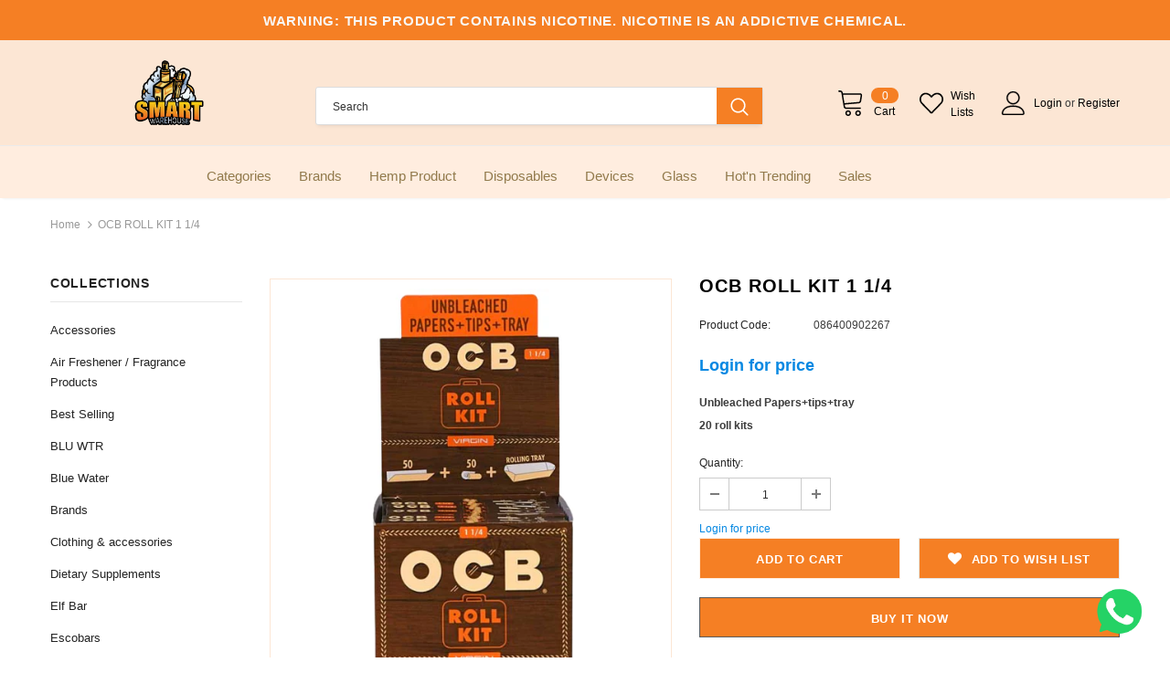

--- FILE ---
content_type: text/html; charset=utf-8
request_url: https://swh420.com/products/ocb-roll-kit-1-1-4
body_size: 48725
content:
 
       
      
          
      <!-- using block list: off -->
      <!-- current request path:/products/ocb-roll-kit-1-1-4 -->
      <!-- shop lock exceptions:none -->
      <!--restricting page: true -->
      <!--shop locking: off -->
      
      
      

      

      
      

    
     

      <!doctype html>
<!--[if lt IE 7]><html class="no-js lt-ie9 lt-ie8 lt-ie7" lang="en"> <![endif]-->
<!--[if IE 7]><html class="no-js lt-ie9 lt-ie8" lang="en"> <![endif]-->
<!--[if IE 8]><html class="no-js lt-ie9" lang="en"> <![endif]-->
<!--[if IE 9 ]><html class="ie9 no-js"> <![endif]-->
<!--[if (gt IE 9)|!(IE)]><!--> <html class="no-js"> <!--<![endif]-->
<head><!--Content in content_for_header -->
<!--LayoutHub-Embed--><link rel="stylesheet" type="text/css" href="data:text/css;base64," media="all">
<!--LH--><!--/LayoutHub-Embed-->
               <script type='text/javascript'>var easylockdownLocationDisabled = true;</script> <script type='text/javascript' src='//swh420.com/apps/easylockdown/easylockdown-1.0.8.min.js' data-no-instant></script> <script type='text/javascript'>if( typeof InstantClick == 'object' ) easylockdown.clearData();</script> <style type="text/css">#easylockdown-password-form{padding:30px 0;text-align:center}#easylockdown-wrapper,.easylockdown-form-holder{display:inline-block}#easylockdown-password{vertical-align:top;margin-bottom:16px;padding:8px 15px;line-height:1.2em;outline:0;box-shadow:none}#easylockdown-password-error{display:none;color:#fb8077;text-align:left}#easylockdown-password-error.easylockdown-error{border:1px solid #fb8077}#easylockdown-password-form-button:not(.easylockdown-native-styles){vertical-align:top;display:inline-block!important;height:auto!important;padding:8px 15px;background:#777;border-radius:3px;color:#fff!important;line-height:1.2em;text-decoration:none!important}.easylockdown-instantclick-fix,.easylockdown-item-selector{position:absolute;z-index:-999;display:none;height:0;width:0;font-size:0;line-height:0}.easylockdown-collection-item[data-eld-loc-can],.easylockdown-item-selector+*,.easylockdown-item[data-eld-loc-can]{display:none}.easylockdown404-content-container{padding:50px;text-align:center}.easylockdown404-title-holder .easylockdown-title-404{display:block;margin:0 0 1rem;font-size:2rem;line-height:2.5rem}</style>    <style type="text/css" id="easylockdown-hp-style">*[class*=easylockdown-price-holder],.price-box, .price-regular, .total-price,*[itemprop=price]:not([class*="easylockdown-price-"]),*[class~="price"]:not([class*="easylockdown-price-"]),*[class~="Price"]:not([class*="easylockdown-price-"]),*[id|="productPrice"]:not([class*="easylockdown-price-"]),*[class*="__price"]:not([class*="easylockdown-price-"]),*[class*="__Price"]:not([class*="easylockdown-price-"]),*[class*="-price"]:not([class*="easylockdown-price-"]),*[class*="-Price"]:not([class*="easylockdown-price-"]),*[class="money"]:not([class*="easylockdown-price-"]),*[id~="product-price"]:not([class*="easylockdown-price-"]),*[class~="cart__item-total"]:not([class*="easylockdown-price-"]),*[class*="__subtotal"]:not([class*="easylockdown-price-"]),*[class~=cart__price-wrapper]:not([class*="easylockdown-price-"]),.revy-upsell-offer-product-price-original:not([class*="easylockdown-price-"]),.qb-total-line-item:not([class*="easylockdown-price-"]),main.main-content .grid-link__container .grid-link .grid-link__title + .grid-link__meta:not([class*="easylockdown-price-"]),main.main-content #CartSection .cart__row span.cart__mini-labels + span.h5:not([class*="easylockdown-price-"]),#CartDrawer-CartItems .cart-item__details .cart-item__name + .product-option{ display: none !important; }</style> 








<script type='text/javascript'>
  if( typeof easylockdown == 'object' ) {
    easylockdown.localeRootUrl = '';
    easylockdown.routerByLocation(); 

    easylockdown.onReady(function(e){
      easylockdown.priceBlocks = '*[class*=easylockdown-price-holder],.price-box, .price-regular, .total-price,*[itemprop=price],*[class~="price"],*[class~="Price"],*[id|="productPrice"],*[class*="__price"],*[class*="__Price"],*[class*="-price"],*[class*="-Price"],*[class="money"],*[id~="product-price"],*[class~="cart__item-total"],*[class*="__subtotal"],*[class~=cart__price-wrapper],.revy-upsell-offer-product-price-original,.qb-total-line-item,main.main-content .grid-link__container .grid-link .grid-link__title + .grid-link__meta,main.main-content #CartSection .cart__row span.cart__mini-labels + span.h5,#CartDrawer-CartItems .cart-item__details .cart-item__name + .product-option';
      easylockdown.hidePrice('Login for price', 'login'); 
      easylockdown.hideAllLinks();
    });
  }
</script>
  <!-- Global site tag (gtag.js) - Google Analytics -->
<script async src="https://www.googletagmanager.com/gtag/js?id=G-7BRQJRBM6P"></script>
<script>
  window.dataLayer = window.dataLayer || [];
  function gtag(){dataLayer.push(arguments);}
  gtag('js', new Date());

  gtag('config', 'G-7BRQJRBM6P');
</script>
  

  <!-- Basic page needs ================================================== -->
  <meta charset="utf-8">
  <meta http-equiv="X-UA-Compatible" content="IE=edge,chrome=1">
	
  <!-- Title and description ================================================== -->
  <title>
  OCB ROLL KIT 1 1/4 &ndash; Smart Warehouse Inc.
  </title>

  
  <meta name="description" content="Unbleached Papers+tips+tray 20 roll kits ">
  

  <!-- Product meta ================================================== -->
  

  <meta property="og:url" content="https://swh420.com/products/ocb-roll-kit-1-1-4">
  <meta property="og:site_name" content="Smart Warehouse Inc.">
  <!-- /snippets/twitter-card.liquid -->





  <meta name="twitter:card" content="product">
  <meta name="twitter:title" content="OCB ROLL KIT 1 1/4">
  <meta name="twitter:description" content="
Unbleached Papers+tips+tray
20 roll kits 
">
  <meta name="twitter:image" content="https://swh420.com/cdn/shop/products/ocb_rolling_paper_-_virgin_1_14_roll_kit-removebg-preview_medium.png?v=1653164113">
  <meta name="twitter:image:width" content="240">
  <meta name="twitter:image:height" content="240">
  <meta name="twitter:label1" content="Price">
  <meta name="twitter:data1" content="$30.99 USD">
  
  <meta name="twitter:label2" content="Brand">
  <meta name="twitter:data2" content="SWH420">
  



  <!-- Helpers ================================================== -->
  <link rel="canonical" href="https://swh420.com/products/ocb-roll-kit-1-1-4">
  <meta name="viewport" content="width=device-width, initial-scale=1, maximum-scale=1, user-scalable=0, minimal-ui">
  
  <!-- Favicon -->
  
  <link rel="shortcut icon" href="//swh420.com/cdn/shop/files/smartwarehouse_logo_b9e548bf-165b-475f-adc0-43ad7bca6c1d_32x32.png?v=1652916849" type="image/png">
  
 
   <!-- fonts -->
  
<script type="text/javascript">
  WebFontConfig = {
    google: { families: [ 
      
          'ariel:100,200,300,400,500,600,700,800,900'
	  
    ] }
  };
  
  (function() {
    var wf = document.createElement('script');
    wf.src = ('https:' == document.location.protocol ? 'https' : 'http') +
      '://ajax.googleapis.com/ajax/libs/webfont/1/webfont.js';
    wf.type = 'text/javascript';
    wf.async = 'true';
    var s = document.getElementsByTagName('script')[0];
    s.parentNode.insertBefore(wf, s);
  })(); 
</script>

  
  <!-- Styles -->
  <link href="//swh420.com/cdn/shop/t/7/assets/vendor.min.css?v=16313237669423149571652684093" rel="stylesheet" type="text/css" media="all" />
<link href="//swh420.com/cdn/shop/t/7/assets/theme-styles.scss.css?v=1800557998384782081686354680" rel="stylesheet" type="text/css" media="all" />
<link href="//swh420.com/cdn/shop/t/7/assets/theme-styles-responsive.scss.css?v=178219266745562373331686354679" rel="stylesheet" type="text/css" media="all" />
  
   <!-- Scripts -->
  <script src="//swh420.com/cdn/shop/t/7/assets/jquery.min.js?v=56888366816115934351652684088" type="text/javascript"></script>
<script src="//swh420.com/cdn/shop/t/7/assets/jquery-cookie.min.js?v=72365755745404048181652684086" type="text/javascript"></script>

<script>
    window.ajax_cart = "normal";
    window.money_format = "${{amount}} USD";
    window.shop_currency = "USD";
    window.show_multiple_currencies = false;
    window.use_color_swatch = true;
    window.color_swatch_style = "variant";
    window.enable_sidebar_multiple_choice = true;
    window.file_url = "//swh420.com/cdn/shop/files/?v=3698";
    window.asset_url = "";
    
    window.inventory_text = {
        in_stock: "In stock",
        many_in_stock: "Many in stock",
        out_of_stock: "Out of stock",
        add_to_cart: "Add to Cart",
        add_all_to_cart: "Add all to Cart",
        sold_out: "Sold Out",
        select_options : "Select options",
        unavailable: "Unavailable",
        no_more_product: "No more product",
        show_options: "Show Variants",
        hide_options: "Hide Variants",
        adding : "Adding",
        thank_you : "Thank You",
        add_more : "Add More",
        cart_feedback : "Added",
        add_wishlist : "Add to Wish List",
        remove_wishlist : "Remove Wish List",
        previous: "Prev",
        next: "Next"
    };
    
    window.multi_lang = false;
    window.infinity_scroll_feature = true;
    window.newsletter_popup = true;  
</script>



  <!-- Header hook for plugins ================================ -->
  <script>window.performance && window.performance.mark && window.performance.mark('shopify.content_for_header.start');</script><meta id="shopify-digital-wallet" name="shopify-digital-wallet" content="/64141361380/digital_wallets/dialog">
<link rel="alternate" type="application/json+oembed" href="https://swh420.com/products/ocb-roll-kit-1-1-4.oembed">
<script async="async" src="/checkouts/internal/preloads.js?locale=en-US"></script>
<script id="shopify-features" type="application/json">{"accessToken":"d213c2757707d36060ee0bec5c058877","betas":["rich-media-storefront-analytics"],"domain":"swh420.com","predictiveSearch":true,"shopId":64141361380,"locale":"en"}</script>
<script>var Shopify = Shopify || {};
Shopify.shop = "swh420.myshopify.com";
Shopify.locale = "en";
Shopify.currency = {"active":"USD","rate":"1.0"};
Shopify.country = "US";
Shopify.theme = {"name":"Copy of Smart Warehouse Wholesale Main 1","id":132699128036,"schema_name":null,"schema_version":null,"theme_store_id":null,"role":"main"};
Shopify.theme.handle = "null";
Shopify.theme.style = {"id":null,"handle":null};
Shopify.cdnHost = "swh420.com/cdn";
Shopify.routes = Shopify.routes || {};
Shopify.routes.root = "/";</script>
<script type="module">!function(o){(o.Shopify=o.Shopify||{}).modules=!0}(window);</script>
<script>!function(o){function n(){var o=[];function n(){o.push(Array.prototype.slice.apply(arguments))}return n.q=o,n}var t=o.Shopify=o.Shopify||{};t.loadFeatures=n(),t.autoloadFeatures=n()}(window);</script>
<script id="shop-js-analytics" type="application/json">{"pageType":"product"}</script>
<script defer="defer" async type="module" src="//swh420.com/cdn/shopifycloud/shop-js/modules/v2/client.init-shop-cart-sync_BT-GjEfc.en.esm.js"></script>
<script defer="defer" async type="module" src="//swh420.com/cdn/shopifycloud/shop-js/modules/v2/chunk.common_D58fp_Oc.esm.js"></script>
<script defer="defer" async type="module" src="//swh420.com/cdn/shopifycloud/shop-js/modules/v2/chunk.modal_xMitdFEc.esm.js"></script>
<script type="module">
  await import("//swh420.com/cdn/shopifycloud/shop-js/modules/v2/client.init-shop-cart-sync_BT-GjEfc.en.esm.js");
await import("//swh420.com/cdn/shopifycloud/shop-js/modules/v2/chunk.common_D58fp_Oc.esm.js");
await import("//swh420.com/cdn/shopifycloud/shop-js/modules/v2/chunk.modal_xMitdFEc.esm.js");

  window.Shopify.SignInWithShop?.initShopCartSync?.({"fedCMEnabled":true,"windoidEnabled":true});

</script>
<script>(function() {
  var isLoaded = false;
  function asyncLoad() {
    if (isLoaded) return;
    isLoaded = true;
    var urls = ["https:\/\/app.layouthub.com\/shopify\/layouthub.js?shop=swh420.myshopify.com","https:\/\/cdn.shopify.com\/s\/files\/1\/0033\/3538\/9233\/files\/pushdaddy_a3.js?shop=swh420.myshopify.com","https:\/\/cdn.shopify.com\/s\/files\/1\/0641\/4136\/1380\/t\/7\/assets\/SalesRepJS_70.js?shop=swh420.myshopify.com","https:\/\/widgets.automizely.com\/reviews\/v1\/sdk.js?connection_id=3d093b6b49734d529e898882ffef5d35\u0026mapped_org_id=45e2a50dfb0ee434bb3cc9f51d15dccb_v1\u0026oid=18a11deb22214d3b8a9da32243881b08\u0026shop=swh420.myshopify.com"];
    for (var i = 0; i < urls.length; i++) {
      var s = document.createElement('script');
      s.type = 'text/javascript';
      s.async = true;
      s.src = urls[i];
      var x = document.getElementsByTagName('script')[0];
      x.parentNode.insertBefore(s, x);
    }
  };
  if(window.attachEvent) {
    window.attachEvent('onload', asyncLoad);
  } else {
    window.addEventListener('load', asyncLoad, false);
  }
})();</script>
<script id="__st">var __st={"a":64141361380,"offset":-21600,"reqid":"dd6ea619-f1b5-4575-b011-cc9e3a58a718-1769184441","pageurl":"swh420.com\/products\/ocb-roll-kit-1-1-4","u":"0b4117140beb","p":"product","rtyp":"product","rid":7660890587364};</script>
<script>window.ShopifyPaypalV4VisibilityTracking = true;</script>
<script id="captcha-bootstrap">!function(){'use strict';const t='contact',e='account',n='new_comment',o=[[t,t],['blogs',n],['comments',n],[t,'customer']],c=[[e,'customer_login'],[e,'guest_login'],[e,'recover_customer_password'],[e,'create_customer']],r=t=>t.map((([t,e])=>`form[action*='/${t}']:not([data-nocaptcha='true']) input[name='form_type'][value='${e}']`)).join(','),a=t=>()=>t?[...document.querySelectorAll(t)].map((t=>t.form)):[];function s(){const t=[...o],e=r(t);return a(e)}const i='password',u='form_key',d=['recaptcha-v3-token','g-recaptcha-response','h-captcha-response',i],f=()=>{try{return window.sessionStorage}catch{return}},m='__shopify_v',_=t=>t.elements[u];function p(t,e,n=!1){try{const o=window.sessionStorage,c=JSON.parse(o.getItem(e)),{data:r}=function(t){const{data:e,action:n}=t;return t[m]||n?{data:e,action:n}:{data:t,action:n}}(c);for(const[e,n]of Object.entries(r))t.elements[e]&&(t.elements[e].value=n);n&&o.removeItem(e)}catch(o){console.error('form repopulation failed',{error:o})}}const l='form_type',E='cptcha';function T(t){t.dataset[E]=!0}const w=window,h=w.document,L='Shopify',v='ce_forms',y='captcha';let A=!1;((t,e)=>{const n=(g='f06e6c50-85a8-45c8-87d0-21a2b65856fe',I='https://cdn.shopify.com/shopifycloud/storefront-forms-hcaptcha/ce_storefront_forms_captcha_hcaptcha.v1.5.2.iife.js',D={infoText:'Protected by hCaptcha',privacyText:'Privacy',termsText:'Terms'},(t,e,n)=>{const o=w[L][v],c=o.bindForm;if(c)return c(t,g,e,D).then(n);var r;o.q.push([[t,g,e,D],n]),r=I,A||(h.body.append(Object.assign(h.createElement('script'),{id:'captcha-provider',async:!0,src:r})),A=!0)});var g,I,D;w[L]=w[L]||{},w[L][v]=w[L][v]||{},w[L][v].q=[],w[L][y]=w[L][y]||{},w[L][y].protect=function(t,e){n(t,void 0,e),T(t)},Object.freeze(w[L][y]),function(t,e,n,w,h,L){const[v,y,A,g]=function(t,e,n){const i=e?o:[],u=t?c:[],d=[...i,...u],f=r(d),m=r(i),_=r(d.filter((([t,e])=>n.includes(e))));return[a(f),a(m),a(_),s()]}(w,h,L),I=t=>{const e=t.target;return e instanceof HTMLFormElement?e:e&&e.form},D=t=>v().includes(t);t.addEventListener('submit',(t=>{const e=I(t);if(!e)return;const n=D(e)&&!e.dataset.hcaptchaBound&&!e.dataset.recaptchaBound,o=_(e),c=g().includes(e)&&(!o||!o.value);(n||c)&&t.preventDefault(),c&&!n&&(function(t){try{if(!f())return;!function(t){const e=f();if(!e)return;const n=_(t);if(!n)return;const o=n.value;o&&e.removeItem(o)}(t);const e=Array.from(Array(32),(()=>Math.random().toString(36)[2])).join('');!function(t,e){_(t)||t.append(Object.assign(document.createElement('input'),{type:'hidden',name:u})),t.elements[u].value=e}(t,e),function(t,e){const n=f();if(!n)return;const o=[...t.querySelectorAll(`input[type='${i}']`)].map((({name:t})=>t)),c=[...d,...o],r={};for(const[a,s]of new FormData(t).entries())c.includes(a)||(r[a]=s);n.setItem(e,JSON.stringify({[m]:1,action:t.action,data:r}))}(t,e)}catch(e){console.error('failed to persist form',e)}}(e),e.submit())}));const S=(t,e)=>{t&&!t.dataset[E]&&(n(t,e.some((e=>e===t))),T(t))};for(const o of['focusin','change'])t.addEventListener(o,(t=>{const e=I(t);D(e)&&S(e,y())}));const B=e.get('form_key'),M=e.get(l),P=B&&M;t.addEventListener('DOMContentLoaded',(()=>{const t=y();if(P)for(const e of t)e.elements[l].value===M&&p(e,B);[...new Set([...A(),...v().filter((t=>'true'===t.dataset.shopifyCaptcha))])].forEach((e=>S(e,t)))}))}(h,new URLSearchParams(w.location.search),n,t,e,['guest_login'])})(!0,!0)}();</script>
<script integrity="sha256-4kQ18oKyAcykRKYeNunJcIwy7WH5gtpwJnB7kiuLZ1E=" data-source-attribution="shopify.loadfeatures" defer="defer" src="//swh420.com/cdn/shopifycloud/storefront/assets/storefront/load_feature-a0a9edcb.js" crossorigin="anonymous"></script>
<script data-source-attribution="shopify.dynamic_checkout.dynamic.init">var Shopify=Shopify||{};Shopify.PaymentButton=Shopify.PaymentButton||{isStorefrontPortableWallets:!0,init:function(){window.Shopify.PaymentButton.init=function(){};var t=document.createElement("script");t.src="https://swh420.com/cdn/shopifycloud/portable-wallets/latest/portable-wallets.en.js",t.type="module",document.head.appendChild(t)}};
</script>
<script data-source-attribution="shopify.dynamic_checkout.buyer_consent">
  function portableWalletsHideBuyerConsent(e){var t=document.getElementById("shopify-buyer-consent"),n=document.getElementById("shopify-subscription-policy-button");t&&n&&(t.classList.add("hidden"),t.setAttribute("aria-hidden","true"),n.removeEventListener("click",e))}function portableWalletsShowBuyerConsent(e){var t=document.getElementById("shopify-buyer-consent"),n=document.getElementById("shopify-subscription-policy-button");t&&n&&(t.classList.remove("hidden"),t.removeAttribute("aria-hidden"),n.addEventListener("click",e))}window.Shopify?.PaymentButton&&(window.Shopify.PaymentButton.hideBuyerConsent=portableWalletsHideBuyerConsent,window.Shopify.PaymentButton.showBuyerConsent=portableWalletsShowBuyerConsent);
</script>
<script>
  function portableWalletsCleanup(e){e&&e.src&&console.error("Failed to load portable wallets script "+e.src);var t=document.querySelectorAll("shopify-accelerated-checkout .shopify-payment-button__skeleton, shopify-accelerated-checkout-cart .wallet-cart-button__skeleton"),e=document.getElementById("shopify-buyer-consent");for(let e=0;e<t.length;e++)t[e].remove();e&&e.remove()}function portableWalletsNotLoadedAsModule(e){e instanceof ErrorEvent&&"string"==typeof e.message&&e.message.includes("import.meta")&&"string"==typeof e.filename&&e.filename.includes("portable-wallets")&&(window.removeEventListener("error",portableWalletsNotLoadedAsModule),window.Shopify.PaymentButton.failedToLoad=e,"loading"===document.readyState?document.addEventListener("DOMContentLoaded",window.Shopify.PaymentButton.init):window.Shopify.PaymentButton.init())}window.addEventListener("error",portableWalletsNotLoadedAsModule);
</script>

<script type="module" src="https://swh420.com/cdn/shopifycloud/portable-wallets/latest/portable-wallets.en.js" onError="portableWalletsCleanup(this)" crossorigin="anonymous"></script>
<script nomodule>
  document.addEventListener("DOMContentLoaded", portableWalletsCleanup);
</script>

<link id="shopify-accelerated-checkout-styles" rel="stylesheet" media="screen" href="https://swh420.com/cdn/shopifycloud/portable-wallets/latest/accelerated-checkout-backwards-compat.css" crossorigin="anonymous">
<style id="shopify-accelerated-checkout-cart">
        #shopify-buyer-consent {
  margin-top: 1em;
  display: inline-block;
  width: 100%;
}

#shopify-buyer-consent.hidden {
  display: none;
}

#shopify-subscription-policy-button {
  background: none;
  border: none;
  padding: 0;
  text-decoration: underline;
  font-size: inherit;
  cursor: pointer;
}

#shopify-subscription-policy-button::before {
  box-shadow: none;
}

      </style>

<script>window.performance && window.performance.mark && window.performance.mark('shopify.content_for_header.end');</script>

  <!--[if lt IE 9]>
  <script src="//html5shiv.googlecode.com/svn/trunk/html5.js" type="text/javascript"></script>
  <![endif]-->

  
  
  

  <script>
    Shopify.productOptionsMap = {};
    Shopify.quickViewOptionsMap = {};

    Shopify.updateOptionsInSelector = function(selectorIndex, wrapperSlt) {
        Shopify.optionsMap = wrapperSlt === '.product' ? Shopify.productOptionsMap : Shopify.quickViewOptionsMap;

        switch (selectorIndex) {
            case 0:
                var key = 'root';
                var selector = $(wrapperSlt + ' .single-option-selector:eq(0)');
                break;
            case 1:
                var key = $(wrapperSlt + ' .single-option-selector:eq(0)').val();
                var selector = $(wrapperSlt + ' .single-option-selector:eq(1)');
                break;
            case 2:
                var key = $(wrapperSlt + ' .single-option-selector:eq(0)').val();
                key += ' / ' + $(wrapperSlt + ' .single-option-selector:eq(1)').val();
                var selector = $(wrapperSlt + ' .single-option-selector:eq(2)');
        }

        var initialValue = selector.val();

        selector.empty();

        var availableOptions = Shopify.optionsMap[key];

        if (availableOptions && availableOptions.length) {
            for (var i = 0; i < availableOptions.length; i++) {
                var option = availableOptions[i];

                var newOption = $('<option></option>').val(option).html(option);

                selector.append(newOption);
            }

            $(wrapperSlt + ' .swatch[data-option-index="' + selectorIndex + '"] .swatch-element').each(function() {
                if ($.inArray($(this).attr('data-value'), availableOptions) !== -1) {
                    $(this).removeClass('soldout').find(':radio').removeAttr('disabled', 'disabled').removeAttr('checked');
                }
                else {
                    $(this).addClass('soldout').find(':radio').removeAttr('checked').attr('disabled', 'disabled');
                }
            });

            if ($.inArray(initialValue, availableOptions) !== -1) {
                selector.val(initialValue);
            }

            selector.trigger('change');
        };
    };

    Shopify.linkOptionSelectors = function(product, wrapperSlt) {
        // Building our mapping object.
        Shopify.optionsMap = wrapperSlt === '.product' ? Shopify.productOptionsMap : Shopify.quickViewOptionsMap;

        for (var i = 0; i < product.variants.length; i++) {
            var variant = product.variants[i];

            if (variant.available) {
                // Gathering values for the 1st drop-down.
                Shopify.optionsMap['root'] = Shopify.optionsMap['root'] || [];

                Shopify.optionsMap['root'].push(variant.option1);
                Shopify.optionsMap['root'] = Shopify.uniq(Shopify.optionsMap['root']);

                // Gathering values for the 2nd drop-down.
                if (product.options.length > 1) {
                var key = variant.option1;
                    Shopify.optionsMap[key] = Shopify.optionsMap[key] || [];
                    Shopify.optionsMap[key].push(variant.option2);
                    Shopify.optionsMap[key] = Shopify.uniq(Shopify.optionsMap[key]);
                }

                // Gathering values for the 3rd drop-down.
                if (product.options.length === 3) {
                    var key = variant.option1 + ' / ' + variant.option2;
                    Shopify.optionsMap[key] = Shopify.optionsMap[key] || [];
                    Shopify.optionsMap[key].push(variant.option3);
                    Shopify.optionsMap[key] = Shopify.uniq(Shopify.optionsMap[key]);
                }
            }
        };

        // Update options right away.
        Shopify.updateOptionsInSelector(0, wrapperSlt);

        if (product.options.length > 1) Shopify.updateOptionsInSelector(1, wrapperSlt);
        if (product.options.length === 3) Shopify.updateOptionsInSelector(2, wrapperSlt);

        // When there is an update in the first dropdown.
        $(wrapperSlt + " .single-option-selector:eq(0)").change(function() {
            Shopify.updateOptionsInSelector(1, wrapperSlt);
            if (product.options.length === 3) Shopify.updateOptionsInSelector(2, wrapperSlt);
            return true;
        });

        // When there is an update in the second dropdown.
        $(wrapperSlt + " .single-option-selector:eq(1)").change(function() {
            if (product.options.length === 3) Shopify.updateOptionsInSelector(2, wrapperSlt);
            return true;
        });
    };
</script>
<!-- BEGIN app block: shopify://apps/pushdaddy-whatsapp-chat-api/blocks/app-embed/e3f2054d-bf7b-4e63-8db3-00712592382c -->
  
<script>
   var random_numberyryt = "id" + Math.random().toString(16).slice(2);
</script>

 <div id="shopify-block-placeholder_pdaddychat" class="shopify-block shopify-app-block" data-block-handle="app-embed">
 </div>

<script>
  document.getElementById('shopify-block-placeholder_pdaddychat').id = 'shopify-block-' + random_numberyryt;
if (!window.wwhatsappJs_new2a) {
    try {
        window.wwhatsappJs_new2a = {};
        wwhatsappJs_new2a.WhatsApp_new2a = {
            metafields: {
                shop: "swh420.myshopify.com",
                settings: {"block_order":["15000194758"],"blocks":{"15000194758":{"disabled":"0","number":"13213308406","name":"Warehouse","label":"Support","avatar":"https://cdn.shopify.com/s/files/1/0033/3538/9233/files/Female-2.png?v=1628343022","online":"0","timezone":"Europe/Rome","cid":"15000194758","ciiid":"155816","sunday":{"enabled":"1","range":"540,1140"},"monday":{"enabled":"1","range":"540,1140"},"tuesday":{"enabled":"1","range":"540,1140"},"wednesday":{"enabled":"1","range":"540,1140"},"thursday":{"enabled":"1","range":"540,1140"},"friday":{"enabled":"1","range":"540,1140"},"saturday":{"enabled":"1","range":"540,1140"},"offline":"","chat":{"enabled":"1","greeting":"Hello! James here from support team. for Order status, kindly give your order number and enter, for anything else please type message and chat with me"},"message":"I need help","page_url":"0"}},"style":{"pattern":"100","customized":{"enabled":"1","color":"#EAD7BA","background":"#102033","background_img":"","svg_color":"","background_img_main":"https://cdn.shopify.com/s/files/1/0033/3538/9233/files/504.png","button_animation":"","background_pic_header":"","auto_start":"9999000","hide_buttonsx":"0","icon_width":"60","chat_width":"376","border_radius":"50","icon_position":"50","compact_normal":"2","secondary_button":"0","secondary_button_link":"","secondary_text":"","pages_display":"/pages/,/,/collections/,/products/,/cart/,/orders/,/checkouts/,/blogs/,/password/","updown_bottom":"20","labelradius":"8","updown_bottom_m":"20","updown_bottom2":"0","widget_optin":"","leftright_label":"0","updown_share":"30","secondary_button_bgcolor":"#FFFFFF","secondary_button_tcolor":"#0084FF","secondary_button_lcolor":"#0084FF","leftt_rightt":"2","leftt_rightt_sec":"12","animation_count":"onlythree","font_weight":"600","animation_iteration":"3","extend_header_img":"0","font":"Muli","font_size":"16","abandned_cart_enabled":"1","auto_hide_share":"10000000000","auto_hide_chat":"999999999000","final_leftright_second_position":"left","remove_bottom":"1","header_text_color":"","header_bg_color":"","share_icons_display":"Whatsapp","share_size":"40","share_radius":"0","svg_yes":"0","svg_yes_icon":"0","share_trans":"0","what_bg":"","body_bgcolor":"","abandoned_kakkar":"0","shadow_yn":"0","mobile_label_yn":"1","google_ec":"whatsapp_pushdaddy","google_el":"whatsapp_pushdaddy","google_ea":"whatsapp_pushdaddy","fpixel_en":"whatsapp_pushdaddy","faq_yn":"0","chatbox_radius":"8","clicktcart_text":"We are 24x7 available for chat. feel free to chat","live_whatsapp":"2","live_whatsapp_mobile":"2","bot_yn":"0","advance_bot":"0","botus":"1","clicktcart_anim_c":"pwapp-onlyonce","clicktcart":"0","ctaction_animation":"pwapp-bounce","order_conf":false,"whatsapp_yn":"0","header_posit_img":"center","remove_bg":"0","chatbox_height":"70","title_textsize":"24","waving_img":"","merged_icons":"0","merged_icons_display":"NO","blink_circle":"0","blink_animation":"pwapp-zooml","blink_circle_color":"#fff","blink_circle_bg":"red","trackingon":"0","chatnow_color":"#000","label_bgcolor":"#fff","faq_color":"black","leftrightclose":"right","header_flat":"1","adddv_bott":"","etext1":"Please introduce yourself","etext2":"Enter your email","etext3":"Send","etext4":"Thank You","etext5":"2000","scaleicon":"1","emailpop":"0","signuppopup":"","flyer_chat":"0","flyer_chat_m":"0","flyer_text":"","flyer_img":"","merge_bot_button":"0","wallyn":"0","lang_support":"en"}},"share":{"desktop":{"disabled":"1","position":"left"},"mobile":{"disabled":"1","position":"left"},"style":{"color":"#332007","background":"#FFC229"},"texts":{"button":"","message":""}},"addtocart":{"style":{"mobile":"0","desktop":"0","replace_yn":"","but_bgcolor":"","but_tcolor":"","but_fsize":"0","but_radius":"0","button_wid":"0","button_pad":"0","but_bor_col":"","but_bor_wid":"0"},"texts":{"but_label1":"","but_link1":"","but_label2":"","but_link2":""}},"faq_quick_reply":[],"faq_block_order":[],"faq_blocks":{},"faq_texts":{"category":"FAQ Categories","featured":"General questions","search":"Search on Helpdesk","results":"Results for terms","no_results":"Sorry, no results found. Please try another keyword."},"track_url":"https://way2enjoy.com/shopify/1/whatsapp-chat/tracking_1.php","charge":true,"desktop":{"disabled":"0","position":"right","layout":"button_chat"},"mobile":{"disabled":"0","position":"right","layout":"button_chat"},"texts":{"title":"Hi there","description":"Welcome Guest","prefilledt":"I need help","note":"We typically reply within minutes","button":"","button_m":"","bot_tri_button":"Order Status","placeholder":"Start Chat","emoji_search":"Search emoji…","emoji_frequently":"Frequently used","emoji_people":"People","emoji_nature":"Nature","emoji_objects":"Objects","emoji_places":"Places","emoji_symbols":"Symbols","emoji_not_found":"No emoji could be found"}},
				
            }
        };
        // Any additional code...
    } catch (e) {
        console.error('An error occurred in the script:', e);
    }
}

  const blocksyyy = wwhatsappJs_new2a.WhatsApp_new2a.metafields.settings.blocks;
for (const blockId in blocksyyy) {
    if (blocksyyy.hasOwnProperty(blockId)) {
        const block = blocksyyy[blockId]; 
        const ciiid_value = block.ciiid;   
        const pdaddy_website = block.websiteee;   

		
		
         localStorage.setItem('pdaddy_ciiid', ciiid_value);
		          localStorage.setItem('pdaddy_website', pdaddy_website);
       // console.log(`Stored ciiid for block ${blockId}: ${ciiid_value}`);
    }
}




</script>






<!-- END app block --><script src="https://cdn.shopify.com/extensions/747c5c4f-01f6-4977-a618-0a92d9ef14e9/pushdaddy-whatsapp-live-chat-340/assets/pushdaddy_a7_livechat1_new4.js" type="text/javascript" defer="defer"></script>
<link href="https://cdn.shopify.com/extensions/747c5c4f-01f6-4977-a618-0a92d9ef14e9/pushdaddy-whatsapp-live-chat-340/assets/pwhatsapp119ba1.scss.css" rel="stylesheet" type="text/css" media="all">
<meta property="og:image" content="https://cdn.shopify.com/s/files/1/0641/4136/1380/products/ocb_rolling_paper_-_virgin_1_14_roll_kit-removebg-preview.png?v=1653164113" />
<meta property="og:image:secure_url" content="https://cdn.shopify.com/s/files/1/0641/4136/1380/products/ocb_rolling_paper_-_virgin_1_14_roll_kit-removebg-preview.png?v=1653164113" />
<meta property="og:image:width" content="500" />
<meta property="og:image:height" content="500" />
<link href="https://monorail-edge.shopifysvc.com" rel="dns-prefetch">
<script>(function(){if ("sendBeacon" in navigator && "performance" in window) {try {var session_token_from_headers = performance.getEntriesByType('navigation')[0].serverTiming.find(x => x.name == '_s').description;} catch {var session_token_from_headers = undefined;}var session_cookie_matches = document.cookie.match(/_shopify_s=([^;]*)/);var session_token_from_cookie = session_cookie_matches && session_cookie_matches.length === 2 ? session_cookie_matches[1] : "";var session_token = session_token_from_headers || session_token_from_cookie || "";function handle_abandonment_event(e) {var entries = performance.getEntries().filter(function(entry) {return /monorail-edge.shopifysvc.com/.test(entry.name);});if (!window.abandonment_tracked && entries.length === 0) {window.abandonment_tracked = true;var currentMs = Date.now();var navigation_start = performance.timing.navigationStart;var payload = {shop_id: 64141361380,url: window.location.href,navigation_start,duration: currentMs - navigation_start,session_token,page_type: "product"};window.navigator.sendBeacon("https://monorail-edge.shopifysvc.com/v1/produce", JSON.stringify({schema_id: "online_store_buyer_site_abandonment/1.1",payload: payload,metadata: {event_created_at_ms: currentMs,event_sent_at_ms: currentMs}}));}}window.addEventListener('pagehide', handle_abandonment_event);}}());</script>
<script id="web-pixels-manager-setup">(function e(e,d,r,n,o){if(void 0===o&&(o={}),!Boolean(null===(a=null===(i=window.Shopify)||void 0===i?void 0:i.analytics)||void 0===a?void 0:a.replayQueue)){var i,a;window.Shopify=window.Shopify||{};var t=window.Shopify;t.analytics=t.analytics||{};var s=t.analytics;s.replayQueue=[],s.publish=function(e,d,r){return s.replayQueue.push([e,d,r]),!0};try{self.performance.mark("wpm:start")}catch(e){}var l=function(){var e={modern:/Edge?\/(1{2}[4-9]|1[2-9]\d|[2-9]\d{2}|\d{4,})\.\d+(\.\d+|)|Firefox\/(1{2}[4-9]|1[2-9]\d|[2-9]\d{2}|\d{4,})\.\d+(\.\d+|)|Chrom(ium|e)\/(9{2}|\d{3,})\.\d+(\.\d+|)|(Maci|X1{2}).+ Version\/(15\.\d+|(1[6-9]|[2-9]\d|\d{3,})\.\d+)([,.]\d+|)( \(\w+\)|)( Mobile\/\w+|) Safari\/|Chrome.+OPR\/(9{2}|\d{3,})\.\d+\.\d+|(CPU[ +]OS|iPhone[ +]OS|CPU[ +]iPhone|CPU IPhone OS|CPU iPad OS)[ +]+(15[._]\d+|(1[6-9]|[2-9]\d|\d{3,})[._]\d+)([._]\d+|)|Android:?[ /-](13[3-9]|1[4-9]\d|[2-9]\d{2}|\d{4,})(\.\d+|)(\.\d+|)|Android.+Firefox\/(13[5-9]|1[4-9]\d|[2-9]\d{2}|\d{4,})\.\d+(\.\d+|)|Android.+Chrom(ium|e)\/(13[3-9]|1[4-9]\d|[2-9]\d{2}|\d{4,})\.\d+(\.\d+|)|SamsungBrowser\/([2-9]\d|\d{3,})\.\d+/,legacy:/Edge?\/(1[6-9]|[2-9]\d|\d{3,})\.\d+(\.\d+|)|Firefox\/(5[4-9]|[6-9]\d|\d{3,})\.\d+(\.\d+|)|Chrom(ium|e)\/(5[1-9]|[6-9]\d|\d{3,})\.\d+(\.\d+|)([\d.]+$|.*Safari\/(?![\d.]+ Edge\/[\d.]+$))|(Maci|X1{2}).+ Version\/(10\.\d+|(1[1-9]|[2-9]\d|\d{3,})\.\d+)([,.]\d+|)( \(\w+\)|)( Mobile\/\w+|) Safari\/|Chrome.+OPR\/(3[89]|[4-9]\d|\d{3,})\.\d+\.\d+|(CPU[ +]OS|iPhone[ +]OS|CPU[ +]iPhone|CPU IPhone OS|CPU iPad OS)[ +]+(10[._]\d+|(1[1-9]|[2-9]\d|\d{3,})[._]\d+)([._]\d+|)|Android:?[ /-](13[3-9]|1[4-9]\d|[2-9]\d{2}|\d{4,})(\.\d+|)(\.\d+|)|Mobile Safari.+OPR\/([89]\d|\d{3,})\.\d+\.\d+|Android.+Firefox\/(13[5-9]|1[4-9]\d|[2-9]\d{2}|\d{4,})\.\d+(\.\d+|)|Android.+Chrom(ium|e)\/(13[3-9]|1[4-9]\d|[2-9]\d{2}|\d{4,})\.\d+(\.\d+|)|Android.+(UC? ?Browser|UCWEB|U3)[ /]?(15\.([5-9]|\d{2,})|(1[6-9]|[2-9]\d|\d{3,})\.\d+)\.\d+|SamsungBrowser\/(5\.\d+|([6-9]|\d{2,})\.\d+)|Android.+MQ{2}Browser\/(14(\.(9|\d{2,})|)|(1[5-9]|[2-9]\d|\d{3,})(\.\d+|))(\.\d+|)|K[Aa][Ii]OS\/(3\.\d+|([4-9]|\d{2,})\.\d+)(\.\d+|)/},d=e.modern,r=e.legacy,n=navigator.userAgent;return n.match(d)?"modern":n.match(r)?"legacy":"unknown"}(),u="modern"===l?"modern":"legacy",c=(null!=n?n:{modern:"",legacy:""})[u],f=function(e){return[e.baseUrl,"/wpm","/b",e.hashVersion,"modern"===e.buildTarget?"m":"l",".js"].join("")}({baseUrl:d,hashVersion:r,buildTarget:u}),m=function(e){var d=e.version,r=e.bundleTarget,n=e.surface,o=e.pageUrl,i=e.monorailEndpoint;return{emit:function(e){var a=e.status,t=e.errorMsg,s=(new Date).getTime(),l=JSON.stringify({metadata:{event_sent_at_ms:s},events:[{schema_id:"web_pixels_manager_load/3.1",payload:{version:d,bundle_target:r,page_url:o,status:a,surface:n,error_msg:t},metadata:{event_created_at_ms:s}}]});if(!i)return console&&console.warn&&console.warn("[Web Pixels Manager] No Monorail endpoint provided, skipping logging."),!1;try{return self.navigator.sendBeacon.bind(self.navigator)(i,l)}catch(e){}var u=new XMLHttpRequest;try{return u.open("POST",i,!0),u.setRequestHeader("Content-Type","text/plain"),u.send(l),!0}catch(e){return console&&console.warn&&console.warn("[Web Pixels Manager] Got an unhandled error while logging to Monorail."),!1}}}}({version:r,bundleTarget:l,surface:e.surface,pageUrl:self.location.href,monorailEndpoint:e.monorailEndpoint});try{o.browserTarget=l,function(e){var d=e.src,r=e.async,n=void 0===r||r,o=e.onload,i=e.onerror,a=e.sri,t=e.scriptDataAttributes,s=void 0===t?{}:t,l=document.createElement("script"),u=document.querySelector("head"),c=document.querySelector("body");if(l.async=n,l.src=d,a&&(l.integrity=a,l.crossOrigin="anonymous"),s)for(var f in s)if(Object.prototype.hasOwnProperty.call(s,f))try{l.dataset[f]=s[f]}catch(e){}if(o&&l.addEventListener("load",o),i&&l.addEventListener("error",i),u)u.appendChild(l);else{if(!c)throw new Error("Did not find a head or body element to append the script");c.appendChild(l)}}({src:f,async:!0,onload:function(){if(!function(){var e,d;return Boolean(null===(d=null===(e=window.Shopify)||void 0===e?void 0:e.analytics)||void 0===d?void 0:d.initialized)}()){var d=window.webPixelsManager.init(e)||void 0;if(d){var r=window.Shopify.analytics;r.replayQueue.forEach((function(e){var r=e[0],n=e[1],o=e[2];d.publishCustomEvent(r,n,o)})),r.replayQueue=[],r.publish=d.publishCustomEvent,r.visitor=d.visitor,r.initialized=!0}}},onerror:function(){return m.emit({status:"failed",errorMsg:"".concat(f," has failed to load")})},sri:function(e){var d=/^sha384-[A-Za-z0-9+/=]+$/;return"string"==typeof e&&d.test(e)}(c)?c:"",scriptDataAttributes:o}),m.emit({status:"loading"})}catch(e){m.emit({status:"failed",errorMsg:(null==e?void 0:e.message)||"Unknown error"})}}})({shopId: 64141361380,storefrontBaseUrl: "https://swh420.com",extensionsBaseUrl: "https://extensions.shopifycdn.com/cdn/shopifycloud/web-pixels-manager",monorailEndpoint: "https://monorail-edge.shopifysvc.com/unstable/produce_batch",surface: "storefront-renderer",enabledBetaFlags: ["2dca8a86"],webPixelsConfigList: [{"id":"shopify-app-pixel","configuration":"{}","eventPayloadVersion":"v1","runtimeContext":"STRICT","scriptVersion":"0450","apiClientId":"shopify-pixel","type":"APP","privacyPurposes":["ANALYTICS","MARKETING"]},{"id":"shopify-custom-pixel","eventPayloadVersion":"v1","runtimeContext":"LAX","scriptVersion":"0450","apiClientId":"shopify-pixel","type":"CUSTOM","privacyPurposes":["ANALYTICS","MARKETING"]}],isMerchantRequest: false,initData: {"shop":{"name":"Smart Warehouse Inc.","paymentSettings":{"currencyCode":"USD"},"myshopifyDomain":"swh420.myshopify.com","countryCode":"US","storefrontUrl":"https:\/\/swh420.com"},"customer":null,"cart":null,"checkout":null,"productVariants":[{"price":{"amount":30.99,"currencyCode":"USD"},"product":{"title":"OCB ROLL KIT 1 1\/4","vendor":"SWH420","id":"7660890587364","untranslatedTitle":"OCB ROLL KIT 1 1\/4","url":"\/products\/ocb-roll-kit-1-1-4","type":""},"id":"42927826895076","image":{"src":"\/\/swh420.com\/cdn\/shop\/products\/ocb_rolling_paper_-_virgin_1_14_roll_kit-removebg-preview.png?v=1653164113"},"sku":"086400902267","title":"Default Title","untranslatedTitle":"Default Title"}],"purchasingCompany":null},},"https://swh420.com/cdn","fcfee988w5aeb613cpc8e4bc33m6693e112",{"modern":"","legacy":""},{"shopId":"64141361380","storefrontBaseUrl":"https:\/\/swh420.com","extensionBaseUrl":"https:\/\/extensions.shopifycdn.com\/cdn\/shopifycloud\/web-pixels-manager","surface":"storefront-renderer","enabledBetaFlags":"[\"2dca8a86\"]","isMerchantRequest":"false","hashVersion":"fcfee988w5aeb613cpc8e4bc33m6693e112","publish":"custom","events":"[[\"page_viewed\",{}],[\"product_viewed\",{\"productVariant\":{\"price\":{\"amount\":30.99,\"currencyCode\":\"USD\"},\"product\":{\"title\":\"OCB ROLL KIT 1 1\/4\",\"vendor\":\"SWH420\",\"id\":\"7660890587364\",\"untranslatedTitle\":\"OCB ROLL KIT 1 1\/4\",\"url\":\"\/products\/ocb-roll-kit-1-1-4\",\"type\":\"\"},\"id\":\"42927826895076\",\"image\":{\"src\":\"\/\/swh420.com\/cdn\/shop\/products\/ocb_rolling_paper_-_virgin_1_14_roll_kit-removebg-preview.png?v=1653164113\"},\"sku\":\"086400902267\",\"title\":\"Default Title\",\"untranslatedTitle\":\"Default Title\"}}]]"});</script><script>
  window.ShopifyAnalytics = window.ShopifyAnalytics || {};
  window.ShopifyAnalytics.meta = window.ShopifyAnalytics.meta || {};
  window.ShopifyAnalytics.meta.currency = 'USD';
  var meta = {"product":{"id":7660890587364,"gid":"gid:\/\/shopify\/Product\/7660890587364","vendor":"SWH420","type":"","handle":"ocb-roll-kit-1-1-4","variants":[{"id":42927826895076,"price":3099,"name":"OCB ROLL KIT 1 1\/4","public_title":null,"sku":"086400902267"}],"remote":false},"page":{"pageType":"product","resourceType":"product","resourceId":7660890587364,"requestId":"dd6ea619-f1b5-4575-b011-cc9e3a58a718-1769184441"}};
  for (var attr in meta) {
    window.ShopifyAnalytics.meta[attr] = meta[attr];
  }
</script>
<script class="analytics">
  (function () {
    var customDocumentWrite = function(content) {
      var jquery = null;

      if (window.jQuery) {
        jquery = window.jQuery;
      } else if (window.Checkout && window.Checkout.$) {
        jquery = window.Checkout.$;
      }

      if (jquery) {
        jquery('body').append(content);
      }
    };

    var hasLoggedConversion = function(token) {
      if (token) {
        return document.cookie.indexOf('loggedConversion=' + token) !== -1;
      }
      return false;
    }

    var setCookieIfConversion = function(token) {
      if (token) {
        var twoMonthsFromNow = new Date(Date.now());
        twoMonthsFromNow.setMonth(twoMonthsFromNow.getMonth() + 2);

        document.cookie = 'loggedConversion=' + token + '; expires=' + twoMonthsFromNow;
      }
    }

    var trekkie = window.ShopifyAnalytics.lib = window.trekkie = window.trekkie || [];
    if (trekkie.integrations) {
      return;
    }
    trekkie.methods = [
      'identify',
      'page',
      'ready',
      'track',
      'trackForm',
      'trackLink'
    ];
    trekkie.factory = function(method) {
      return function() {
        var args = Array.prototype.slice.call(arguments);
        args.unshift(method);
        trekkie.push(args);
        return trekkie;
      };
    };
    for (var i = 0; i < trekkie.methods.length; i++) {
      var key = trekkie.methods[i];
      trekkie[key] = trekkie.factory(key);
    }
    trekkie.load = function(config) {
      trekkie.config = config || {};
      trekkie.config.initialDocumentCookie = document.cookie;
      var first = document.getElementsByTagName('script')[0];
      var script = document.createElement('script');
      script.type = 'text/javascript';
      script.onerror = function(e) {
        var scriptFallback = document.createElement('script');
        scriptFallback.type = 'text/javascript';
        scriptFallback.onerror = function(error) {
                var Monorail = {
      produce: function produce(monorailDomain, schemaId, payload) {
        var currentMs = new Date().getTime();
        var event = {
          schema_id: schemaId,
          payload: payload,
          metadata: {
            event_created_at_ms: currentMs,
            event_sent_at_ms: currentMs
          }
        };
        return Monorail.sendRequest("https://" + monorailDomain + "/v1/produce", JSON.stringify(event));
      },
      sendRequest: function sendRequest(endpointUrl, payload) {
        // Try the sendBeacon API
        if (window && window.navigator && typeof window.navigator.sendBeacon === 'function' && typeof window.Blob === 'function' && !Monorail.isIos12()) {
          var blobData = new window.Blob([payload], {
            type: 'text/plain'
          });

          if (window.navigator.sendBeacon(endpointUrl, blobData)) {
            return true;
          } // sendBeacon was not successful

        } // XHR beacon

        var xhr = new XMLHttpRequest();

        try {
          xhr.open('POST', endpointUrl);
          xhr.setRequestHeader('Content-Type', 'text/plain');
          xhr.send(payload);
        } catch (e) {
          console.log(e);
        }

        return false;
      },
      isIos12: function isIos12() {
        return window.navigator.userAgent.lastIndexOf('iPhone; CPU iPhone OS 12_') !== -1 || window.navigator.userAgent.lastIndexOf('iPad; CPU OS 12_') !== -1;
      }
    };
    Monorail.produce('monorail-edge.shopifysvc.com',
      'trekkie_storefront_load_errors/1.1',
      {shop_id: 64141361380,
      theme_id: 132699128036,
      app_name: "storefront",
      context_url: window.location.href,
      source_url: "//swh420.com/cdn/s/trekkie.storefront.8d95595f799fbf7e1d32231b9a28fd43b70c67d3.min.js"});

        };
        scriptFallback.async = true;
        scriptFallback.src = '//swh420.com/cdn/s/trekkie.storefront.8d95595f799fbf7e1d32231b9a28fd43b70c67d3.min.js';
        first.parentNode.insertBefore(scriptFallback, first);
      };
      script.async = true;
      script.src = '//swh420.com/cdn/s/trekkie.storefront.8d95595f799fbf7e1d32231b9a28fd43b70c67d3.min.js';
      first.parentNode.insertBefore(script, first);
    };
    trekkie.load(
      {"Trekkie":{"appName":"storefront","development":false,"defaultAttributes":{"shopId":64141361380,"isMerchantRequest":null,"themeId":132699128036,"themeCityHash":"3737511293384762521","contentLanguage":"en","currency":"USD","eventMetadataId":"b5071407-7f57-4c2a-983e-a18ff7143cb9"},"isServerSideCookieWritingEnabled":true,"monorailRegion":"shop_domain","enabledBetaFlags":["65f19447"]},"Session Attribution":{},"S2S":{"facebookCapiEnabled":false,"source":"trekkie-storefront-renderer","apiClientId":580111}}
    );

    var loaded = false;
    trekkie.ready(function() {
      if (loaded) return;
      loaded = true;

      window.ShopifyAnalytics.lib = window.trekkie;

      var originalDocumentWrite = document.write;
      document.write = customDocumentWrite;
      try { window.ShopifyAnalytics.merchantGoogleAnalytics.call(this); } catch(error) {};
      document.write = originalDocumentWrite;

      window.ShopifyAnalytics.lib.page(null,{"pageType":"product","resourceType":"product","resourceId":7660890587364,"requestId":"dd6ea619-f1b5-4575-b011-cc9e3a58a718-1769184441","shopifyEmitted":true});

      var match = window.location.pathname.match(/checkouts\/(.+)\/(thank_you|post_purchase)/)
      var token = match? match[1]: undefined;
      if (!hasLoggedConversion(token)) {
        setCookieIfConversion(token);
        window.ShopifyAnalytics.lib.track("Viewed Product",{"currency":"USD","variantId":42927826895076,"productId":7660890587364,"productGid":"gid:\/\/shopify\/Product\/7660890587364","name":"OCB ROLL KIT 1 1\/4","price":"30.99","sku":"086400902267","brand":"SWH420","variant":null,"category":"","nonInteraction":true,"remote":false},undefined,undefined,{"shopifyEmitted":true});
      window.ShopifyAnalytics.lib.track("monorail:\/\/trekkie_storefront_viewed_product\/1.1",{"currency":"USD","variantId":42927826895076,"productId":7660890587364,"productGid":"gid:\/\/shopify\/Product\/7660890587364","name":"OCB ROLL KIT 1 1\/4","price":"30.99","sku":"086400902267","brand":"SWH420","variant":null,"category":"","nonInteraction":true,"remote":false,"referer":"https:\/\/swh420.com\/products\/ocb-roll-kit-1-1-4"});
      }
    });


        var eventsListenerScript = document.createElement('script');
        eventsListenerScript.async = true;
        eventsListenerScript.src = "//swh420.com/cdn/shopifycloud/storefront/assets/shop_events_listener-3da45d37.js";
        document.getElementsByTagName('head')[0].appendChild(eventsListenerScript);

})();</script>
<script
  defer
  src="https://swh420.com/cdn/shopifycloud/perf-kit/shopify-perf-kit-3.0.4.min.js"
  data-application="storefront-renderer"
  data-shop-id="64141361380"
  data-render-region="gcp-us-central1"
  data-page-type="product"
  data-theme-instance-id="132699128036"
  data-theme-name=""
  data-theme-version=""
  data-monorail-region="shop_domain"
  data-resource-timing-sampling-rate="10"
  data-shs="true"
  data-shs-beacon="true"
  data-shs-export-with-fetch="true"
  data-shs-logs-sample-rate="1"
  data-shs-beacon-endpoint="https://swh420.com/api/collect"
></script>
</head>

    

    

<body id="ocb-roll-kit-1-1-4" class="  template-product">
    
<div class="wrapper-header wrapper_header_supermarket header-lang-style2">
    <div id="shopify-section-header-supermarket" class="shopify-section"><style>
    /*  Header Top  */
    
    
    
    /*  Search  */
    
    
    
    
    /*  Header Middel  */
    
    

    
    
    
    
    
    /*  Header Bottom  */
    
    
    
    
    /*  Cart  */
    
    
    

       
    .header-top {
        
        background: url(//swh420.com/cdn/shop/files/1_2048x.webp?v=1686351698);
        background-repeat: no-repeat;
        background-position: center;
        background-size: cover;
        
        color: #f8f8f8;
    }

    .header-top a {
        color: #f8f8f8;
    }
    
    .header-top .top-message p a:hover {
        border-bottom-color: #f8f8f8;
    }
    
    .header-top .close:hover {
        color: #f8f8f8;
    }

    .header-top .clock-item {
        border-color: rgba(248, 248, 248, 0.8);
    }
    
    
    .cart-icon .cartCount {
        background-color: #f57f24;
        color: #ffffff;
    }

    
    .header-supermarket .search-form .search-bar {
        background-color: #ffffff;
        border: 1px solid #dcdcdc;
    }

    .header-supermarket .search-form .input-group-field {
        color: #323232;
    }

    .header-supermarket .search-form .search-bar ::-webkit-input-placeholder {
        color: #323232;
    }

    .header-supermarket .search-form .search-bar ::-moz-placeholder {
        color: #323232;
    }

    .header-supermarket .search-form .search-bar :-ms-input-placeholder {
        color: #323232;
    }

    .header-supermarket .search-form .search-bar :-moz-placeholder {
        color: #323232;
    }
    
    
    .logo-img {
        display: block;
    }
    
    .logo-fixed .logo-img img,
    .header-mb .logo-img img {
        max-height: 60px;
    }
    
    .header-pc .logo-img img {
        max-height: 75px;
    }   

    .header-bottom .header-panel-top {
        background-color: #f8f8f8;       
    }

    .header-bottom .lang-currency-groups .dropdown-label,
    .header-bottom .header-links a,
    .header-bottom .info-store .info-text,
    .header-bottom .info-store .info-text a {
        color: #5a5a5a;
    }

    .header-bottom .info-store .info-icon {
        color: #c3c3c3;
    }

    .header-bottom .free-shipping-text {
        color: #f8f8f8;
    }

    @media (max-width:767px) {
        .search-open .wrapper-header .header-search__form {
            background-color: #ffffff; 
        }
    }

    @media (min-width:1200px) {
        .header-supermarket .search-form .icon-search {
            color: #f8f8f8;
        }

        .wrapper_header_supermarket .header-panel-bt {
            background-color: #fce6d4;
        }

        .wrapper_header_supermarket .acc-links,
        .wrapper_header_supermarket .wishlist,
        .wrapper_header_supermarket .header-cart a {
            color: #000000;
        }

        .wrapper_header_supermarket .icon-user,
        .wrapper_header_supermarket .wishlist svg,
        .wrapper_header_supermarket .header-cart .cart-icon {
            color: #000000;
        }

        .wrapper_header_supermarket .header-cart .cartCount {
            background-color: #f57f24;
            color: #ffffff;
        }
    }
</style>

<header class="site-header header-supermarket" role="banner">
    
    <div class="header-top">
        
    </div>
    
  
    <a href="#" class="icon-nav close-menu-mb" title="Menu Mobile Icon" data-menu-mb-toogle>
        <span class="icon-line"></span>
    </a>

    <div class="header-bottom" data-sticky-mb>
        <div class="wrapper-header-bt">
            <div class="container">
                <div class="header-mb">          
    <div class="header-mb-left header-mb-items">
        <div class="hamburger-icon svg-mb">
            <a href="#" class="icon-nav" title="Menu Mobile Icon" data-menu-mb-toogle>
                <span class="icon-line"></span>
            </a>
        </div>

        <div class="search-mb svg-mb">
            <a href="#" title="Search Icon" class="icon-search" data-search-mobile-toggle>
                <svg data-icon="search" viewBox="0 0 512 512" width="100%" height="100%">
    <path d="M495,466.2L377.2,348.4c29.2-35.6,46.8-81.2,46.8-130.9C424,103.5,331.5,11,217.5,11C103.4,11,11,103.5,11,217.5   S103.4,424,217.5,424c49.7,0,95.2-17.5,130.8-46.7L466.1,495c8,8,20.9,8,28.9,0C503,487.1,503,474.1,495,466.2z M217.5,382.9   C126.2,382.9,52,308.7,52,217.5S126.2,52,217.5,52C308.7,52,383,126.3,383,217.5S308.7,382.9,217.5,382.9z"></path>
</svg>
            </a>

            <a href="javascript:void(0)" title="close" class="close close-search">
                <svg aria-hidden="true" data-prefix="fal" data-icon="times" role="img" xmlns="http://www.w3.org/2000/svg" viewBox="0 0 320 512" class="svg-inline--fa fa-times fa-w-10 fa-2x"><path fill="currentColor" d="M193.94 256L296.5 153.44l21.15-21.15c3.12-3.12 3.12-8.19 0-11.31l-22.63-22.63c-3.12-3.12-8.19-3.12-11.31 0L160 222.06 36.29 98.34c-3.12-3.12-8.19-3.12-11.31 0L2.34 120.97c-3.12 3.12-3.12 8.19 0 11.31L126.06 256 2.34 379.71c-3.12 3.12-3.12 8.19 0 11.31l22.63 22.63c3.12 3.12 8.19 3.12 11.31 0L160 289.94 262.56 392.5l21.15 21.15c3.12 3.12 8.19 3.12 11.31 0l22.63-22.63c3.12-3.12 3.12-8.19 0-11.31L193.94 256z" class=""></path></svg>
            </a>
        
            <div class="search-form" data-ajax-search>
    <div class="header-search">
        <div class="header-search__form">
            <a href="javascript:void(0)" title="close" class="close close-search">
                <svg aria-hidden="true" data-prefix="fal" data-icon="times" role="img" xmlns="http://www.w3.org/2000/svg" viewBox="0 0 320 512" class="svg-inline--fa fa-times fa-w-10 fa-2x"><path fill="currentColor" d="M193.94 256L296.5 153.44l21.15-21.15c3.12-3.12 3.12-8.19 0-11.31l-22.63-22.63c-3.12-3.12-8.19-3.12-11.31 0L160 222.06 36.29 98.34c-3.12-3.12-8.19-3.12-11.31 0L2.34 120.97c-3.12 3.12-3.12 8.19 0 11.31L126.06 256 2.34 379.71c-3.12 3.12-3.12 8.19 0 11.31l22.63 22.63c3.12 3.12 8.19 3.12 11.31 0L160 289.94 262.56 392.5l21.15 21.15c3.12 3.12 8.19 3.12 11.31 0l22.63-22.63c3.12-3.12 3.12-8.19 0-11.31L193.94 256z" class=""></path></svg>
            </a>

            <form action="/search" method="get" class="search-bar" role="search">
                <input type="hidden" name="type" value="product">

                <input type="search" name="q" 
                     
                    placeholder="Search" 
                    class="input-group-field header-search__input" aria-label="Search Site" autocomplete="off">
        
                <button type="submit" class="btn icon-search">
                    <svg data-icon="search" viewBox="0 0 512 512" width="100%" height="100%">
    <path d="M495,466.2L377.2,348.4c29.2-35.6,46.8-81.2,46.8-130.9C424,103.5,331.5,11,217.5,11C103.4,11,11,103.5,11,217.5   S103.4,424,217.5,424c49.7,0,95.2-17.5,130.8-46.7L466.1,495c8,8,20.9,8,28.9,0C503,487.1,503,474.1,495,466.2z M217.5,382.9   C126.2,382.9,52,308.7,52,217.5S126.2,52,217.5,52C308.7,52,383,126.3,383,217.5S308.7,382.9,217.5,382.9z"></path>
</svg>
                </button>
            </form>       
        </div>

        <div class="quickSearchResultsWrap" style="display: none;">
            <div class="custom-scrollbar">
                <div class="container">
                    
                    <div class="header-block header-search__trending">
                        <div class="box-title">
                            
<span>
  Trending
</span>

                        </div>

                        <ul class="list-item">
                            

                            

                            

                            <li class="item">
                                <a href="/search?q=sample*&amp;type=product" title="" class="highlight">
                                    <i class="fa fa-search" aria-hidden="true"></i>
                                    
<span>
  sample
</span>

                                </a>
                            </li>
                            

                            

                            
                            <li class="item">
                                <a href="/search?q=magnis*&amp;type=product" title="" class="highlight">
                                    <i class="fa fa-search" aria-hidden="true"></i>
                                    
<span>
  magnis
</span>

                                </a>
                            </li>
                            

                            

                            
                            <li class="item">
                                <a href="/search?q=loremous-saliduar*&amp;type=product" title="" class="highlight">
                                    <i class="fa fa-search" aria-hidden="true"></i>
                                    
<span>
  loremous saliduar
</span>

                                </a>
                            </li>
                            

                            

                            
                            <li class="item">
                                <a href="/search?q=naminos*&amp;type=product" title="" class="highlight">
                                    <i class="fa fa-search" aria-hidden="true"></i>
                                    
<span>
  naminos
</span>

                                </a>
                            </li>
                            

                            

                            
                            <li class="item">
                                <a href="/search?q=dinterdum*&amp;type=product" title="" class="highlight">
                                    <i class="fa fa-search" aria-hidden="true"></i>
                                    
<span>
  dinterdum
</span>

                                </a>
                            </li>
                            
                        </ul>
                    </div>
                    

                    
                    <div class="header-block header-search__product">
                        <div class="box-title">
                            
<span>
  Popular Products
</span>

                        </div>

                        <div class="search__products">
                            <div class="products-grid row">
                                
                                <div class="grid-item col-6 col-sm-4">
                                    





<!-- new product -->




<div class="inner product-item" data-product-id="product-8649481289956">
  <div class="inner-top">
  	<div class="product-top">
      <div class="product-image image-swap">
        <a href="/products/4-layers-zinc-alloy-herb-grinder" class="product-grid-image" data-collections-related="/collections/?view=related">
          <img src="//swh420.com/cdn/shop/files/4-layers-zinc-alloy-herb-grinder-2_large.webp?v=1747785584" alt="4 Layers JAMAICAN Zinc Alloy Herb Grinder"
               class="images-one lazyload"
               data-src="//swh420.com/cdn/shop/files/4-layers-zinc-alloy-herb-grinder-2_large.webp?v=1747785584"
               data-widths="[180, 360, 540, 720, 900, 1080, 1296, 1512, 1728, 2048]"
               data-aspectratio="0.75"
               data-sizes="auto">

          <span class="images-two">
            <img src="//swh420.com/cdn/shop/files/6262c0e357d74389ebc0f3583a5196d2_large.jpg?v=1747865810" alt="4 Layers JAMAICAN Zinc Alloy Herb Grinder"
                 class="lazyload"
                 data-src="//swh420.com/cdn/shop/files/6262c0e357d74389ebc0f3583a5196d2_large.jpg?v=1747865810"
                 data-widths="[180, 360, 540, 720, 900, 1080, 1296, 1512, 1728, 2048]"
                 data-aspectratio="0.75"
                 data-sizes="auto">

          </span>	
          
        </a>
      </div>

      
    </div>
    
    <div class="product-bottom">
      
      
      <a class="product-title" href="/products/4-layers-zinc-alloy-herb-grinder">
        
<span>
  4 Layers JAMAICAN Zinc Alloy Herb Grinder
</span>

      </a>
      
      
      <span class="shopify-product-reviews-badge" data-id="8649481289956"></span>
      
            
      <div class="price-box">
        
        <div class="price-regular">
          <span><em>from </em>$6.99</span>
        </div>
        
      </div>
      
      
      <ul class="item-swatch">
    
    
    
    
    
    
    
</ul>
      
    </div>
    
    
    <div class="action">
      
      <form action="/cart/add" method="post" class="variants" data-id="product-actions-8649481289956" enctype="multipart/form-data">
        
        
        <a class="btn" href="/products/4-layers-zinc-alloy-herb-grinder" title="4 Layers JAMAICAN Zinc Alloy Herb Grinder" >
          Select options
        </a>
        
        
      </form>
    </div>   
    
  </div>
</div>
                                </div>
                                
                                <div class="grid-item col-6 col-sm-4">
                                    





<!-- new product -->




<div class="inner product-item sold-out" data-product-id="product-8102304317668">
  <div class="inner-top">
  	<div class="product-top">
      <div class="product-image image-swap">
        <a href="/products/510-box-mod-battery" class="product-grid-image" data-collections-related="/collections/?view=related">
          <img src="//swh420.com/cdn/shop/files/Custom-Price-Rechargeable-Vaporizer-Starter-Kit-Hhc-Oil-Rick-Morty-Vape_large.webp?v=1702317642" alt="510 Box Mod Battery Vaporizer Starter Kit Hhc Oil Rick Morty Vape"
               class="images-one lazyload"
               data-src="//swh420.com/cdn/shop/files/Custom-Price-Rechargeable-Vaporizer-Starter-Kit-Hhc-Oil-Rick-Morty-Vape_large.webp?v=1702317642"
               data-widths="[180, 360, 540, 720, 900, 1080, 1296, 1512, 1728, 2048]"
               data-aspectratio="1.0"
               data-sizes="auto">

          <span class="images-two">
            <img src="//swh420.com/cdn/shop/files/Custom-Price-Rechargeable-Vaporizer-Starter-Kit-Hhc-Oil-Rick-Morty-Vape_aed61d23-d9f7-4853-9ec6-7cac23123b7b_large.webp?v=1702317642" alt="510 Box Mod Battery Vaporizer Starter Kit Hhc Oil Rick Morty Vape"
                 class="lazyload"
                 data-src="//swh420.com/cdn/shop/files/Custom-Price-Rechargeable-Vaporizer-Starter-Kit-Hhc-Oil-Rick-Morty-Vape_aed61d23-d9f7-4853-9ec6-7cac23123b7b_large.webp?v=1702317642"
                 data-widths="[180, 360, 540, 720, 900, 1080, 1296, 1512, 1728, 2048]"
                 data-aspectratio="1.0"
                 data-sizes="auto">

          </span>	
          
        </a>
      </div>

      
      <div class="product-label">
        
        
        <strong class="label sold-out-label" >
          Sold Out
        </strong>
        <br>
        
        
        
      </div>
      
    </div>
    
    <div class="product-bottom">
      
      
      <a class="product-title" href="/products/510-box-mod-battery">
        
<span>
  510 Box Mod Battery Vaporizer Starter Kit Hhc Oil Rick Morty Vape
</span>

      </a>
      
      
      <span class="shopify-product-reviews-badge" data-id="8102304317668"></span>
      
            
      <div class="price-box">
        
        <div class="price-regular">
          <span>$105.00</span>
        </div>
        
      </div>
      
      
      <ul class="item-swatch">
    
    
    
    
    
    
    
</ul>
      
    </div>
    
    
    <div class="action">
      
      <form action="/cart/add" method="post" class="variants" data-id="product-actions-8102304317668" enctype="multipart/form-data">
        
        <button class="btn add-to-cart-btn" type="submit" disabled="disabled" >
          Unavailable
        </button>
        
      </form>
    </div>   
    
  </div>
</div>
                                </div>
                                
                                <div class="grid-item col-6 col-sm-4">
                                    





<!-- new product -->




<div class="inner product-item sold-out" data-product-id="product-7992315019492">
  <div class="inner-top">
  	<div class="product-top">
      <div class="product-image image-swap">
        <a href="/products/ace-vape-bar-ip-7000" class="product-grid-image" data-collections-related="/collections/?view=related">
          <img src="//swh420.com/cdn/shop/files/download_34463fde-6cdb-489e-8839-59078df512b7_large.jpg?v=1686940306" alt="ACE Vape Bar IP 7000"
               class="images-one lazyload"
               data-src="//swh420.com/cdn/shop/files/download_34463fde-6cdb-489e-8839-59078df512b7_large.jpg?v=1686940306"
               data-widths="[180, 360, 540, 720, 900, 1080, 1296, 1512, 1728, 2048]"
               data-aspectratio="2.8421052631578947"
               data-sizes="auto">

          <span class="images-two">
            <img src="//swh420.com/cdn/shop/files/Mango-Pineapple_94958679-04d5-4732-8fd8-5f96749aa271_large.webp?v=1686940306" alt="ACE Vape Bar IP 7000"
                 class="lazyload"
                 data-src="//swh420.com/cdn/shop/files/Mango-Pineapple_94958679-04d5-4732-8fd8-5f96749aa271_large.webp?v=1686940306"
                 data-widths="[180, 360, 540, 720, 900, 1080, 1296, 1512, 1728, 2048]"
                 data-aspectratio="2.8421052631578947"
                 data-sizes="auto">

          </span>	
          
        </a>
      </div>

      
      <div class="product-label">
        
        
        <strong class="label sold-out-label" >
          Sold Out
        </strong>
        <br>
        
        
        
      </div>
      
    </div>
    
    <div class="product-bottom">
      
      
      <a class="product-title" href="/products/ace-vape-bar-ip-7000">
        
<span>
  ACE Vape Bar IP 7000
</span>

      </a>
      
      
      <span class="shopify-product-reviews-badge" data-id="7992315019492"></span>
      
            
      <div class="price-box">
        
        <div class="price-regular">
          <span>$79.99</span>
        </div>
        
      </div>
      
      
      <ul class="item-swatch">
    
    
    
    
    
    
    
</ul>
      
    </div>
    
    
    <div class="action">
      
      <form action="/cart/add" method="post" class="variants" data-id="product-actions-7992315019492" enctype="multipart/form-data">
        
        <button class="btn add-to-cart-btn" type="submit" disabled="disabled" >
          Unavailable
        </button>
        
      </form>
    </div>   
    
  </div>
</div>
                                </div>
                                
                                <div class="grid-item col-6 col-sm-4">
                                    





<!-- new product -->




<div class="inner product-item" data-product-id="product-8548647338212">
  <div class="inner-top">
  	<div class="product-top">
      <div class="product-image image-swap">
        <a href="/products/adjust-mycool-40k-puff-disposable-vape" class="product-grid-image" data-collections-related="/collections/?view=related">
          <img src="//swh420.com/cdn/shop/files/AdjustMyCool40K_02-800x800_700x_34f6ce7c-30d2-48a2-b87f-0feafc1ba6f1_large.webp?v=1732645238" alt="Adjust 40k Puff Disposable Vape"
               class="images-one lazyload"
               data-src="//swh420.com/cdn/shop/files/AdjustMyCool40K_02-800x800_700x_34f6ce7c-30d2-48a2-b87f-0feafc1ba6f1_large.webp?v=1732645238"
               data-widths="[180, 360, 540, 720, 900, 1080, 1296, 1512, 1728, 2048]"
               data-aspectratio="1.0"
               data-sizes="auto">

          <span class="images-two">
            <img src="//swh420.com/cdn/shop/files/AdjustMyCool40K_CherryFuse-800x800_700x_b1ece12e-6178-439c-ad42-b8fe11361b83_large.webp?v=1732645240" alt="Adjust 40k Puff Disposable Vape"
                 class="lazyload"
                 data-src="//swh420.com/cdn/shop/files/AdjustMyCool40K_CherryFuse-800x800_700x_b1ece12e-6178-439c-ad42-b8fe11361b83_large.webp?v=1732645240"
                 data-widths="[180, 360, 540, 720, 900, 1080, 1296, 1512, 1728, 2048]"
                 data-aspectratio="1.0"
                 data-sizes="auto">

          </span>	
          
        </a>
      </div>

      
    </div>
    
    <div class="product-bottom">
      
      
      <a class="product-title" href="/products/adjust-mycool-40k-puff-disposable-vape">
        
<span>
  Adjust 40k Puff Disposable Vape
</span>

      </a>
      
      
      <span class="shopify-product-reviews-badge" data-id="8548647338212"></span>
      
            
      <div class="price-box">
        
        <div class="price-regular">
          <span>$54.99</span>
        </div>
        
      </div>
      
      
      <ul class="item-swatch">
    
    
    
    
    
    
    
</ul>
      
    </div>
    
    
    <div class="action">
      
      <form action="/cart/add" method="post" class="variants" data-id="product-actions-8548647338212" enctype="multipart/form-data">
        
        
        <a class="btn" href="/products/adjust-mycool-40k-puff-disposable-vape" title="Adjust 40k Puff Disposable Vape" >
          Select options
        </a>
        
        
      </form>
    </div>   
    
  </div>
</div>
                                </div>
                                
                                <div class="grid-item col-6 col-sm-4">
                                    





<!-- new product -->




<div class="inner product-item" data-product-id="product-7943230095588">
  <div class="inner-top">
  	<div class="product-top">
      <div class="product-image">
        <a href="/products/autobright-alloy-wheel-cleaner-safe-can" class="product-grid-image" data-collections-related="/collections/?view=related">
          <img src="//swh420.com/cdn/shop/products/safe-cans-stash-cans-alloy-wheel-cleaner_633x633_c2aa7499-da9c-482c-95cd-af8188ab790a_large.webp?v=1677260981" alt="AutoBright Alloy Wheel Cleaner Safe Can"             
               data-src="//swh420.com/cdn/shop/products/safe-cans-stash-cans-alloy-wheel-cleaner_633x633_c2aa7499-da9c-482c-95cd-af8188ab790a_large.webp?v=1677260981"
               class="lazyload"
               data-widths="[180, 360, 540, 720, 900, 1080, 1296, 1512, 1728, 2048]"
               data-aspectratio="1.0"
               data-sizes="auto">       
          
        </a>
      </div>

      
    </div>
    
    <div class="product-bottom">
      
      
      <a class="product-title" href="/products/autobright-alloy-wheel-cleaner-safe-can">
        
<span>
  AutoBright Alloy Wheel Cleaner Safe Can
</span>

      </a>
      
      
      <span class="shopify-product-reviews-badge" data-id="7943230095588"></span>
      
            
      <div class="price-box">
        
        <div class="price-regular">
          <span>$11.75</span>
        </div>
        
      </div>
      
      
      <ul class="item-swatch">
    
    
    
    
    
    
    
</ul>
      
    </div>
    
    
    <div class="action">
      
      <form action="/cart/add" method="post" class="variants" data-id="product-actions-7943230095588" enctype="multipart/form-data">
        
        
        <input type="hidden" name="id" value="43815536951524" /> 

        <button class="btn add-to-cart-btn" type="submit" >
          Add to Cart
        </button>
        
        
      </form>
    </div>   
    
  </div>
</div>
                                </div>
                                
                            </div>                    
                        </div>
                    </div>
                    
                    
                    <div class="header-search__results-wrapper"></div>          
                </div>
            </div>
        </div>
    </div>
  
     

    <script id="search-results-template" type="text/template7">
        
        {{#if is_loading}}
        <div class="header-search__results">
            <div class="header-search__spinner-container">
                <div class="loading-modal modal"><div></div><div></div><div></div><div></div></div>
            </div>
        </div>

        {{else}}

        {{#if is_show}}
        <div class="header-search__results header-block">
            
            {{#if has_results}}
            <div class="box-title">
                Product Results
            </div>

            <div class="search__products">
                <div class="products-grid row">
                    {{#each results}}

                    <div class="grid-item col-6 col-sm-4">
                        <div class="inner product-item">
                            <div class="inner-top">
                                <div class="product-top">
                                    <div class="product-image">
                                        <a href="{{url}}" class="product-grid-image">
                                            <img src="{{image}}" alt="{{image_alt}}">                                               
                                        </a>
                                    </div>
                                </div>

                                <div class="product-bottom">
                                    <div class="product-vendor">
                                        {{vendor}}
                                    </div>

                                    <a class="product-title" href="{{url}}">
                                        {{title}}
                                    </a>

                                    <div class="price-box">
                                        {{#if on_sale}}
                                        <div class="price-sale">
                                            <span class="old-price">{{ compare_at_price }}</span>
                                            <span class="special-price">
                                                {{ price }}
                                            </span>
                                        </div>
                                        {{else}}
                                        <div class="price-regular">
                                            <span>{{ price }}</span>
                                        </div>
                                        {{/if}}
                                    </div>
                                </div>
                            </div>
                        </div>
                    </div>

                    {{/each}}
                </div>              
            </div>
            
            <div class="text-center">            
                <a href="{{results_url}}" class="text-results header-search__see-more" data-results-count="{{results_count}}">
                    {{results_label}} ({{results_count}})
                </a>
            </div>
            {{else}}

            <p class="header-search__no-results text-results">{{ results_label }}</p>
            {{/if}}
            
        </div>
        {{/if}}
        {{/if}}
    
    </script>
</div>
        </div>                        
    </div>

  <div class="header-mb-middle header-mb-items">
    <h1 class="header-logo">
      
      <a class="logo-img" href="/" title="Logo">
        <img data-src="//swh420.com/cdn/shop/files/smartwarehouse_logo_90da310f-a850-4a23-a6a6-19df2517d54d.png?v=1652025949"
             src="//swh420.com/cdn/shop/files/smartwarehouse_logo_90da310f-a850-4a23-a6a6-19df2517d54d.png?v=1652025949"
             alt="Smart Warehouse Inc." itemprop="logo" class="lazyautosizes lazyloade" data-sizes="auto">
      </a>
      
    </h1>
  </div>

  <div class="header-mb-right header-mb-items">
    <div class="acc-mb svg-mb">
      <a href="#" title="User Icon" class="icon-user" data-user-mobile-toggle>
        <svg xmlns="http://www.w3.org/2000/svg" xmlns:xlink="http://www.w3.org/1999/xlink" id="lnr-user" viewBox="0 0 1024 1024" width="100%" height="100%"><title>user</title><path class="path1" d="M486.4 563.2c-155.275 0-281.6-126.325-281.6-281.6s126.325-281.6 281.6-281.6 281.6 126.325 281.6 281.6-126.325 281.6-281.6 281.6zM486.4 51.2c-127.043 0-230.4 103.357-230.4 230.4s103.357 230.4 230.4 230.4c127.042 0 230.4-103.357 230.4-230.4s-103.358-230.4-230.4-230.4z"/><path class="path2" d="M896 1024h-819.2c-42.347 0-76.8-34.451-76.8-76.8 0-3.485 0.712-86.285 62.72-168.96 36.094-48.126 85.514-86.36 146.883-113.634 74.957-33.314 168.085-50.206 276.797-50.206 108.71 0 201.838 16.893 276.797 50.206 61.37 27.275 110.789 65.507 146.883 113.634 62.008 82.675 62.72 165.475 62.72 168.96 0 42.349-34.451 76.8-76.8 76.8zM486.4 665.6c-178.52 0-310.267 48.789-381 141.093-53.011 69.174-54.195 139.904-54.2 140.61 0 14.013 11.485 25.498 25.6 25.498h819.2c14.115 0 25.6-11.485 25.6-25.6-0.006-0.603-1.189-71.333-54.198-140.507-70.734-92.304-202.483-141.093-381.002-141.093z"/></svg>
      </a>
    </div>

    <div class="cart-icon svg-mb">
      <a href="#" title="Cart Icon" data-cart-toggle>       
        
<svg viewBox="0 0 1024 1024" xmlns="http://www.w3.org/2000/svg">
    <path class="path1" d="M409.6 1024c-56.464 0-102.4-45.936-102.4-102.4s45.936-102.4 102.4-102.4S512 865.136 512 921.6 466.064 1024 409.6 1024zm0-153.6c-28.232 0-51.2 22.968-51.2 51.2s22.968 51.2 51.2 51.2 51.2-22.968 51.2-51.2-22.968-51.2-51.2-51.2z"></path>
    <path class="path2" d="M768 1024c-56.464 0-102.4-45.936-102.4-102.4S711.536 819.2 768 819.2s102.4 45.936 102.4 102.4S824.464 1024 768 1024zm0-153.6c-28.232 0-51.2 22.968-51.2 51.2s22.968 51.2 51.2 51.2 51.2-22.968 51.2-51.2-22.968-51.2-51.2-51.2z"></path>
    <path class="path3" d="M898.021 228.688C885.162 213.507 865.763 204.8 844.8 204.8H217.954l-5.085-30.506C206.149 133.979 168.871 102.4 128 102.4H76.8c-14.138 0-25.6 11.462-25.6 25.6s11.462 25.6 25.6 25.6H128c15.722 0 31.781 13.603 34.366 29.112l85.566 513.395C254.65 736.421 291.929 768 332.799 768h512c14.139 0 25.6-11.461 25.6-25.6s-11.461-25.6-25.6-25.6h-512c-15.722 0-31.781-13.603-34.366-29.11l-12.63-75.784 510.206-44.366c39.69-3.451 75.907-36.938 82.458-76.234l34.366-206.194c3.448-20.677-1.952-41.243-14.813-56.424zm-35.69 48.006l-34.366 206.194c-2.699 16.186-20.043 32.221-36.39 33.645l-514.214 44.714-50.874-305.246h618.314c5.968 0 10.995 2.054 14.155 5.782 3.157 3.73 4.357 9.024 3.376 14.912z"></path>
</svg>



        <span class="cartCount" data-cart-count>
          0
        </span>
      </a>
    </div>
  </div>          
</div>
            </div>
        
            <div class="header-pc">
                
                <div class="header-panel-top">
                    <div class="container">
                        <div class="row">
                            


                            
                            <div class="wrapper-center col-12 col-xl-8">                            
                                <div class="free-shipping-text">
                                    
<span>
  WARNING: This product contains nicotine. Nicotine is an addictive chemical.
</span>

                                </div>
                            </div>
                            

                            
                        </div>
                    </div>
                </div>
                

                <div class="header-panel-bt">
                    <div class="container">
                        <div class="row">
                            <div class="col-12 col-xl-3 wrapper-left header-items">
                                <h1 class="header-logo">
                                    
                                    <a class="logo-img" href="/" title="Logo">
                                    <img data-src="//swh420.com/cdn/shop/files/smartwarehouse_logo_90da310f-a850-4a23-a6a6-19df2517d54d.png?v=1652025949"
                                        src="//swh420.com/cdn/shop/files/smartwarehouse_logo_90da310f-a850-4a23-a6a6-19df2517d54d.png?v=1652025949"
                                        alt="Smart Warehouse Inc." itemprop="logo" class="lazyautosizes lazyloaded" data-sizes="auto">
                                    </a>
                                    
                                </h1>
                            </div>

                            <div class="col-12 col-xl-5 wrapper-center header-items">
                                <div class="nav-search">                    
                                    <div class="search-form" data-ajax-search>
    <div class="header-search">
        <div class="header-search__form">
            <a href="javascript:void(0)" title="close" class="close close-search">
                <svg aria-hidden="true" data-prefix="fal" data-icon="times" role="img" xmlns="http://www.w3.org/2000/svg" viewBox="0 0 320 512" class="svg-inline--fa fa-times fa-w-10 fa-2x"><path fill="currentColor" d="M193.94 256L296.5 153.44l21.15-21.15c3.12-3.12 3.12-8.19 0-11.31l-22.63-22.63c-3.12-3.12-8.19-3.12-11.31 0L160 222.06 36.29 98.34c-3.12-3.12-8.19-3.12-11.31 0L2.34 120.97c-3.12 3.12-3.12 8.19 0 11.31L126.06 256 2.34 379.71c-3.12 3.12-3.12 8.19 0 11.31l22.63 22.63c3.12 3.12 8.19 3.12 11.31 0L160 289.94 262.56 392.5l21.15 21.15c3.12 3.12 8.19 3.12 11.31 0l22.63-22.63c3.12-3.12 3.12-8.19 0-11.31L193.94 256z" class=""></path></svg>
            </a>

            <form action="/search" method="get" class="search-bar" role="search">
                <input type="hidden" name="type" value="product">

                <input type="search" name="q" 
                     
                    placeholder="Search" 
                    class="input-group-field header-search__input" aria-label="Search Site" autocomplete="off">
        
                <button type="submit" class="btn icon-search">
                    <svg data-icon="search" viewBox="0 0 512 512" width="100%" height="100%">
    <path d="M495,466.2L377.2,348.4c29.2-35.6,46.8-81.2,46.8-130.9C424,103.5,331.5,11,217.5,11C103.4,11,11,103.5,11,217.5   S103.4,424,217.5,424c49.7,0,95.2-17.5,130.8-46.7L466.1,495c8,8,20.9,8,28.9,0C503,487.1,503,474.1,495,466.2z M217.5,382.9   C126.2,382.9,52,308.7,52,217.5S126.2,52,217.5,52C308.7,52,383,126.3,383,217.5S308.7,382.9,217.5,382.9z"></path>
</svg>
                </button>
            </form>       
        </div>

        <div class="quickSearchResultsWrap" style="display: none;">
            <div class="custom-scrollbar">
                <div class="container">
                    
                    <div class="header-block header-search__trending">
                        <div class="box-title">
                            
<span>
  Trending
</span>

                        </div>

                        <ul class="list-item">
                            

                            

                            

                            <li class="item">
                                <a href="/search?q=sample*&amp;type=product" title="" class="highlight">
                                    <i class="fa fa-search" aria-hidden="true"></i>
                                    
<span>
  sample
</span>

                                </a>
                            </li>
                            

                            

                            
                            <li class="item">
                                <a href="/search?q=magnis*&amp;type=product" title="" class="highlight">
                                    <i class="fa fa-search" aria-hidden="true"></i>
                                    
<span>
  magnis
</span>

                                </a>
                            </li>
                            

                            

                            
                            <li class="item">
                                <a href="/search?q=loremous-saliduar*&amp;type=product" title="" class="highlight">
                                    <i class="fa fa-search" aria-hidden="true"></i>
                                    
<span>
  loremous saliduar
</span>

                                </a>
                            </li>
                            

                            

                            
                            <li class="item">
                                <a href="/search?q=naminos*&amp;type=product" title="" class="highlight">
                                    <i class="fa fa-search" aria-hidden="true"></i>
                                    
<span>
  naminos
</span>

                                </a>
                            </li>
                            

                            

                            
                            <li class="item">
                                <a href="/search?q=dinterdum*&amp;type=product" title="" class="highlight">
                                    <i class="fa fa-search" aria-hidden="true"></i>
                                    
<span>
  dinterdum
</span>

                                </a>
                            </li>
                            
                        </ul>
                    </div>
                    

                    
                    <div class="header-block header-search__product">
                        <div class="box-title">
                            
<span>
  Popular Products
</span>

                        </div>

                        <div class="search__products">
                            <div class="products-grid row">
                                
                                <div class="grid-item col-6 col-sm-4">
                                    





<!-- new product -->




<div class="inner product-item" data-product-id="product-8649481289956">
  <div class="inner-top">
  	<div class="product-top">
      <div class="product-image image-swap">
        <a href="/products/4-layers-zinc-alloy-herb-grinder" class="product-grid-image" data-collections-related="/collections/?view=related">
          <img src="//swh420.com/cdn/shop/files/4-layers-zinc-alloy-herb-grinder-2_large.webp?v=1747785584" alt="4 Layers JAMAICAN Zinc Alloy Herb Grinder"
               class="images-one lazyload"
               data-src="//swh420.com/cdn/shop/files/4-layers-zinc-alloy-herb-grinder-2_large.webp?v=1747785584"
               data-widths="[180, 360, 540, 720, 900, 1080, 1296, 1512, 1728, 2048]"
               data-aspectratio="0.75"
               data-sizes="auto">

          <span class="images-two">
            <img src="//swh420.com/cdn/shop/files/6262c0e357d74389ebc0f3583a5196d2_large.jpg?v=1747865810" alt="4 Layers JAMAICAN Zinc Alloy Herb Grinder"
                 class="lazyload"
                 data-src="//swh420.com/cdn/shop/files/6262c0e357d74389ebc0f3583a5196d2_large.jpg?v=1747865810"
                 data-widths="[180, 360, 540, 720, 900, 1080, 1296, 1512, 1728, 2048]"
                 data-aspectratio="0.75"
                 data-sizes="auto">

          </span>	
          
        </a>
      </div>

      
    </div>
    
    <div class="product-bottom">
      
      
      <a class="product-title" href="/products/4-layers-zinc-alloy-herb-grinder">
        
<span>
  4 Layers JAMAICAN Zinc Alloy Herb Grinder
</span>

      </a>
      
      
      <span class="shopify-product-reviews-badge" data-id="8649481289956"></span>
      
            
      <div class="price-box">
        
        <div class="price-regular">
          <span><em>from </em>$6.99</span>
        </div>
        
      </div>
      
      
      <ul class="item-swatch">
    
    
    
    
    
    
    
</ul>
      
    </div>
    
    
    <div class="action">
      
      <form action="/cart/add" method="post" class="variants" data-id="product-actions-8649481289956" enctype="multipart/form-data">
        
        
        <a class="btn" href="/products/4-layers-zinc-alloy-herb-grinder" title="4 Layers JAMAICAN Zinc Alloy Herb Grinder" >
          Select options
        </a>
        
        
      </form>
    </div>   
    
  </div>
</div>
                                </div>
                                
                                <div class="grid-item col-6 col-sm-4">
                                    





<!-- new product -->




<div class="inner product-item sold-out" data-product-id="product-8102304317668">
  <div class="inner-top">
  	<div class="product-top">
      <div class="product-image image-swap">
        <a href="/products/510-box-mod-battery" class="product-grid-image" data-collections-related="/collections/?view=related">
          <img src="//swh420.com/cdn/shop/files/Custom-Price-Rechargeable-Vaporizer-Starter-Kit-Hhc-Oil-Rick-Morty-Vape_large.webp?v=1702317642" alt="510 Box Mod Battery Vaporizer Starter Kit Hhc Oil Rick Morty Vape"
               class="images-one lazyload"
               data-src="//swh420.com/cdn/shop/files/Custom-Price-Rechargeable-Vaporizer-Starter-Kit-Hhc-Oil-Rick-Morty-Vape_large.webp?v=1702317642"
               data-widths="[180, 360, 540, 720, 900, 1080, 1296, 1512, 1728, 2048]"
               data-aspectratio="1.0"
               data-sizes="auto">

          <span class="images-two">
            <img src="//swh420.com/cdn/shop/files/Custom-Price-Rechargeable-Vaporizer-Starter-Kit-Hhc-Oil-Rick-Morty-Vape_aed61d23-d9f7-4853-9ec6-7cac23123b7b_large.webp?v=1702317642" alt="510 Box Mod Battery Vaporizer Starter Kit Hhc Oil Rick Morty Vape"
                 class="lazyload"
                 data-src="//swh420.com/cdn/shop/files/Custom-Price-Rechargeable-Vaporizer-Starter-Kit-Hhc-Oil-Rick-Morty-Vape_aed61d23-d9f7-4853-9ec6-7cac23123b7b_large.webp?v=1702317642"
                 data-widths="[180, 360, 540, 720, 900, 1080, 1296, 1512, 1728, 2048]"
                 data-aspectratio="1.0"
                 data-sizes="auto">

          </span>	
          
        </a>
      </div>

      
      <div class="product-label">
        
        
        <strong class="label sold-out-label" >
          Sold Out
        </strong>
        <br>
        
        
        
      </div>
      
    </div>
    
    <div class="product-bottom">
      
      
      <a class="product-title" href="/products/510-box-mod-battery">
        
<span>
  510 Box Mod Battery Vaporizer Starter Kit Hhc Oil Rick Morty Vape
</span>

      </a>
      
      
      <span class="shopify-product-reviews-badge" data-id="8102304317668"></span>
      
            
      <div class="price-box">
        
        <div class="price-regular">
          <span>$105.00</span>
        </div>
        
      </div>
      
      
      <ul class="item-swatch">
    
    
    
    
    
    
    
</ul>
      
    </div>
    
    
    <div class="action">
      
      <form action="/cart/add" method="post" class="variants" data-id="product-actions-8102304317668" enctype="multipart/form-data">
        
        <button class="btn add-to-cart-btn" type="submit" disabled="disabled" >
          Unavailable
        </button>
        
      </form>
    </div>   
    
  </div>
</div>
                                </div>
                                
                                <div class="grid-item col-6 col-sm-4">
                                    





<!-- new product -->




<div class="inner product-item sold-out" data-product-id="product-7992315019492">
  <div class="inner-top">
  	<div class="product-top">
      <div class="product-image image-swap">
        <a href="/products/ace-vape-bar-ip-7000" class="product-grid-image" data-collections-related="/collections/?view=related">
          <img src="//swh420.com/cdn/shop/files/download_34463fde-6cdb-489e-8839-59078df512b7_large.jpg?v=1686940306" alt="ACE Vape Bar IP 7000"
               class="images-one lazyload"
               data-src="//swh420.com/cdn/shop/files/download_34463fde-6cdb-489e-8839-59078df512b7_large.jpg?v=1686940306"
               data-widths="[180, 360, 540, 720, 900, 1080, 1296, 1512, 1728, 2048]"
               data-aspectratio="2.8421052631578947"
               data-sizes="auto">

          <span class="images-two">
            <img src="//swh420.com/cdn/shop/files/Mango-Pineapple_94958679-04d5-4732-8fd8-5f96749aa271_large.webp?v=1686940306" alt="ACE Vape Bar IP 7000"
                 class="lazyload"
                 data-src="//swh420.com/cdn/shop/files/Mango-Pineapple_94958679-04d5-4732-8fd8-5f96749aa271_large.webp?v=1686940306"
                 data-widths="[180, 360, 540, 720, 900, 1080, 1296, 1512, 1728, 2048]"
                 data-aspectratio="2.8421052631578947"
                 data-sizes="auto">

          </span>	
          
        </a>
      </div>

      
      <div class="product-label">
        
        
        <strong class="label sold-out-label" >
          Sold Out
        </strong>
        <br>
        
        
        
      </div>
      
    </div>
    
    <div class="product-bottom">
      
      
      <a class="product-title" href="/products/ace-vape-bar-ip-7000">
        
<span>
  ACE Vape Bar IP 7000
</span>

      </a>
      
      
      <span class="shopify-product-reviews-badge" data-id="7992315019492"></span>
      
            
      <div class="price-box">
        
        <div class="price-regular">
          <span>$79.99</span>
        </div>
        
      </div>
      
      
      <ul class="item-swatch">
    
    
    
    
    
    
    
</ul>
      
    </div>
    
    
    <div class="action">
      
      <form action="/cart/add" method="post" class="variants" data-id="product-actions-7992315019492" enctype="multipart/form-data">
        
        <button class="btn add-to-cart-btn" type="submit" disabled="disabled" >
          Unavailable
        </button>
        
      </form>
    </div>   
    
  </div>
</div>
                                </div>
                                
                                <div class="grid-item col-6 col-sm-4">
                                    





<!-- new product -->




<div class="inner product-item" data-product-id="product-8548647338212">
  <div class="inner-top">
  	<div class="product-top">
      <div class="product-image image-swap">
        <a href="/products/adjust-mycool-40k-puff-disposable-vape" class="product-grid-image" data-collections-related="/collections/?view=related">
          <img src="//swh420.com/cdn/shop/files/AdjustMyCool40K_02-800x800_700x_34f6ce7c-30d2-48a2-b87f-0feafc1ba6f1_large.webp?v=1732645238" alt="Adjust 40k Puff Disposable Vape"
               class="images-one lazyload"
               data-src="//swh420.com/cdn/shop/files/AdjustMyCool40K_02-800x800_700x_34f6ce7c-30d2-48a2-b87f-0feafc1ba6f1_large.webp?v=1732645238"
               data-widths="[180, 360, 540, 720, 900, 1080, 1296, 1512, 1728, 2048]"
               data-aspectratio="1.0"
               data-sizes="auto">

          <span class="images-two">
            <img src="//swh420.com/cdn/shop/files/AdjustMyCool40K_CherryFuse-800x800_700x_b1ece12e-6178-439c-ad42-b8fe11361b83_large.webp?v=1732645240" alt="Adjust 40k Puff Disposable Vape"
                 class="lazyload"
                 data-src="//swh420.com/cdn/shop/files/AdjustMyCool40K_CherryFuse-800x800_700x_b1ece12e-6178-439c-ad42-b8fe11361b83_large.webp?v=1732645240"
                 data-widths="[180, 360, 540, 720, 900, 1080, 1296, 1512, 1728, 2048]"
                 data-aspectratio="1.0"
                 data-sizes="auto">

          </span>	
          
        </a>
      </div>

      
    </div>
    
    <div class="product-bottom">
      
      
      <a class="product-title" href="/products/adjust-mycool-40k-puff-disposable-vape">
        
<span>
  Adjust 40k Puff Disposable Vape
</span>

      </a>
      
      
      <span class="shopify-product-reviews-badge" data-id="8548647338212"></span>
      
            
      <div class="price-box">
        
        <div class="price-regular">
          <span>$54.99</span>
        </div>
        
      </div>
      
      
      <ul class="item-swatch">
    
    
    
    
    
    
    
</ul>
      
    </div>
    
    
    <div class="action">
      
      <form action="/cart/add" method="post" class="variants" data-id="product-actions-8548647338212" enctype="multipart/form-data">
        
        
        <a class="btn" href="/products/adjust-mycool-40k-puff-disposable-vape" title="Adjust 40k Puff Disposable Vape" >
          Select options
        </a>
        
        
      </form>
    </div>   
    
  </div>
</div>
                                </div>
                                
                                <div class="grid-item col-6 col-sm-4">
                                    





<!-- new product -->




<div class="inner product-item" data-product-id="product-7943230095588">
  <div class="inner-top">
  	<div class="product-top">
      <div class="product-image">
        <a href="/products/autobright-alloy-wheel-cleaner-safe-can" class="product-grid-image" data-collections-related="/collections/?view=related">
          <img src="//swh420.com/cdn/shop/products/safe-cans-stash-cans-alloy-wheel-cleaner_633x633_c2aa7499-da9c-482c-95cd-af8188ab790a_large.webp?v=1677260981" alt="AutoBright Alloy Wheel Cleaner Safe Can"             
               data-src="//swh420.com/cdn/shop/products/safe-cans-stash-cans-alloy-wheel-cleaner_633x633_c2aa7499-da9c-482c-95cd-af8188ab790a_large.webp?v=1677260981"
               class="lazyload"
               data-widths="[180, 360, 540, 720, 900, 1080, 1296, 1512, 1728, 2048]"
               data-aspectratio="1.0"
               data-sizes="auto">       
          
        </a>
      </div>

      
    </div>
    
    <div class="product-bottom">
      
      
      <a class="product-title" href="/products/autobright-alloy-wheel-cleaner-safe-can">
        
<span>
  AutoBright Alloy Wheel Cleaner Safe Can
</span>

      </a>
      
      
      <span class="shopify-product-reviews-badge" data-id="7943230095588"></span>
      
            
      <div class="price-box">
        
        <div class="price-regular">
          <span>$11.75</span>
        </div>
        
      </div>
      
      
      <ul class="item-swatch">
    
    
    
    
    
    
    
</ul>
      
    </div>
    
    
    <div class="action">
      
      <form action="/cart/add" method="post" class="variants" data-id="product-actions-7943230095588" enctype="multipart/form-data">
        
        
        <input type="hidden" name="id" value="43815536951524" /> 

        <button class="btn add-to-cart-btn" type="submit" >
          Add to Cart
        </button>
        
        
      </form>
    </div>   
    
  </div>
</div>
                                </div>
                                
                            </div>                    
                        </div>
                    </div>
                    
                    
                    <div class="header-search__results-wrapper"></div>          
                </div>
            </div>
        </div>
    </div>
  
     

    <script id="search-results-template" type="text/template7">
        
        {{#if is_loading}}
        <div class="header-search__results">
            <div class="header-search__spinner-container">
                <div class="loading-modal modal"><div></div><div></div><div></div><div></div></div>
            </div>
        </div>

        {{else}}

        {{#if is_show}}
        <div class="header-search__results header-block">
            
            {{#if has_results}}
            <div class="box-title">
                Product Results
            </div>

            <div class="search__products">
                <div class="products-grid row">
                    {{#each results}}

                    <div class="grid-item col-6 col-sm-4">
                        <div class="inner product-item">
                            <div class="inner-top">
                                <div class="product-top">
                                    <div class="product-image">
                                        <a href="{{url}}" class="product-grid-image">
                                            <img src="{{image}}" alt="{{image_alt}}">                                               
                                        </a>
                                    </div>
                                </div>

                                <div class="product-bottom">
                                    <div class="product-vendor">
                                        {{vendor}}
                                    </div>

                                    <a class="product-title" href="{{url}}">
                                        {{title}}
                                    </a>

                                    <div class="price-box">
                                        {{#if on_sale}}
                                        <div class="price-sale">
                                            <span class="old-price">{{ compare_at_price }}</span>
                                            <span class="special-price">
                                                {{ price }}
                                            </span>
                                        </div>
                                        {{else}}
                                        <div class="price-regular">
                                            <span>{{ price }}</span>
                                        </div>
                                        {{/if}}
                                    </div>
                                </div>
                            </div>
                        </div>
                    </div>

                    {{/each}}
                </div>              
            </div>
            
            <div class="text-center">            
                <a href="{{results_url}}" class="text-results header-search__see-more" data-results-count="{{results_count}}">
                    {{results_label}} ({{results_count}})
                </a>
            </div>
            {{else}}

            <p class="header-search__no-results text-results">{{ results_label }}</p>
            {{/if}}
            
        </div>
        {{/if}}
        {{/if}}
    
    </script>
</div>
                                </div>
                            </div>

                            <div class="col-12 col-xl-4 wrapper-right header-items">
                                <div class="header-cart" data-cart-header-supermarket>
                                    <a href="#" title="Cart" data-cart-toggle>
                                        <span class="cart-icon">
                                            
<svg viewBox="0 0 1024 1024" xmlns="http://www.w3.org/2000/svg">
    <path class="path1" d="M409.6 1024c-56.464 0-102.4-45.936-102.4-102.4s45.936-102.4 102.4-102.4S512 865.136 512 921.6 466.064 1024 409.6 1024zm0-153.6c-28.232 0-51.2 22.968-51.2 51.2s22.968 51.2 51.2 51.2 51.2-22.968 51.2-51.2-22.968-51.2-51.2-51.2z"></path>
    <path class="path2" d="M768 1024c-56.464 0-102.4-45.936-102.4-102.4S711.536 819.2 768 819.2s102.4 45.936 102.4 102.4S824.464 1024 768 1024zm0-153.6c-28.232 0-51.2 22.968-51.2 51.2s22.968 51.2 51.2 51.2 51.2-22.968 51.2-51.2-22.968-51.2-51.2-51.2z"></path>
    <path class="path3" d="M898.021 228.688C885.162 213.507 865.763 204.8 844.8 204.8H217.954l-5.085-30.506C206.149 133.979 168.871 102.4 128 102.4H76.8c-14.138 0-25.6 11.462-25.6 25.6s11.462 25.6 25.6 25.6H128c15.722 0 31.781 13.603 34.366 29.112l85.566 513.395C254.65 736.421 291.929 768 332.799 768h512c14.139 0 25.6-11.461 25.6-25.6s-11.461-25.6-25.6-25.6h-512c-15.722 0-31.781-13.603-34.366-29.11l-12.63-75.784 510.206-44.366c39.69-3.451 75.907-36.938 82.458-76.234l34.366-206.194c3.448-20.677-1.952-41.243-14.813-56.424zm-35.69 48.006l-34.366 206.194c-2.699 16.186-20.043 32.221-36.39 33.645l-514.214 44.714-50.874-305.246h618.314c5.968 0 10.995 2.054 14.155 5.782 3.157 3.73 4.357 9.024 3.376 14.912z"></path>
</svg>


                                        </span>

                                        <span class="groups-cart-text">  
                                            <span class="cartCount" data-cart-count>
                                                0
                                            </span>

                                            <span class="cart-text">
                                                Cart
                                            </span>
                                        </span>
                                    </a>                    
                                </div>

                                <div class="append-mb" data-links-menu-mobile>                               
                                    
                                    <div class="header-wishlist">
                                        <a class="wishlist" href="/pages/wish-list" title=''>
                                            <svg aria-hidden="true" data-prefix="fal" data-icon="heart" role="img" xmlns="http://www.w3.org/2000/svg" viewBox="0 0 512 512" class="svg-inline--fa fa-heart fa-w-16 fa-2x"><path fill="currentColor" d="M462.3 62.7c-54.5-46.4-136-38.7-186.6 13.5L256 96.6l-19.7-20.3C195.5 34.1 113.2 8.7 49.7 62.7c-62.8 53.6-66.1 149.8-9.9 207.8l193.5 199.8c6.2 6.4 14.4 9.7 22.6 9.7 8.2 0 16.4-3.2 22.6-9.7L472 270.5c56.4-58 53.1-154.2-9.7-207.8zm-13.1 185.6L256.4 448.1 62.8 248.3c-38.4-39.6-46.4-115.1 7.7-161.2 54.8-46.8 119.2-12.9 142.8 11.5l42.7 44.1 42.7-44.1c23.2-24 88.2-58 142.8-11.5 54 46 46.1 121.5 7.7 161.2z" class=""></path></svg>
                                            <span class="wishlist-text text-hover">
                                                Wish Lists
                                            </span>                  
                                        </a>                              
                                    </div>
                                    

                                    <div class="customer-links">
                                        <a href="#" title="User Icon" class="icon-user" data-user-mobile-toggle>
                                            <svg xmlns="http://www.w3.org/2000/svg" xmlns:xlink="http://www.w3.org/1999/xlink" id="lnr-user" viewBox="0 0 1024 1024" width="100%" height="100%"><title>user</title><path class="path1" d="M486.4 563.2c-155.275 0-281.6-126.325-281.6-281.6s126.325-281.6 281.6-281.6 281.6 126.325 281.6 281.6-126.325 281.6-281.6 281.6zM486.4 51.2c-127.043 0-230.4 103.357-230.4 230.4s103.357 230.4 230.4 230.4c127.042 0 230.4-103.357 230.4-230.4s-103.358-230.4-230.4-230.4z"/><path class="path2" d="M896 1024h-819.2c-42.347 0-76.8-34.451-76.8-76.8 0-3.485 0.712-86.285 62.72-168.96 36.094-48.126 85.514-86.36 146.883-113.634 74.957-33.314 168.085-50.206 276.797-50.206 108.71 0 201.838 16.893 276.797 50.206 61.37 27.275 110.789 65.507 146.883 113.634 62.008 82.675 62.72 165.475 62.72 168.96 0 42.349-34.451 76.8-76.8 76.8zM486.4 665.6c-178.52 0-310.267 48.789-381 141.093-53.011 69.174-54.195 139.904-54.2 140.61 0 14.013 11.485 25.498 25.6 25.498h819.2c14.115 0 25.6-11.485 25.6-25.6-0.006-0.603-1.189-71.333-54.198-140.507-70.734-92.304-202.483-141.093-381.002-141.093z"/></svg>
                                        </a>

                                        <div class="user-text">
                                              
                                            <div class="text-top">
                                                <a data-dropdown-user class="acc-links acc-sign-in" id="customer_login_link" href="/account/login" >
                                                    Login
                                                </a>
                                                <span class="or-text">
                                                    or
                                                </span>
                                                <a class="acc-links acc-regis" id="customer_register_link" href="/account/register">
                                                    Register
                                                </a>                                        
                                            </div>

                                            <div class="text-bottom">
                                                <a class="acc-links acc-title" href="/account">
                                                    My Account
                                                </a>
                                            </div>
                                             
                                        </div>
                                    </div>
                                </div>
                            </div>
                        </div>
                    </div>
                </div>
            </div>
        </div>
    </div>
</header>

<script>
    var appendPrependMenuMobile = function() {
        var headerPC =  $('.wrapper-header .header-pc'),
            customerLinks = headerPC.find('[data-links-menu-mobile]'),
            headerPanelTop = headerPC.find('.header-panel-top'),
            wrapperNav = $('.wrapper-navigation'),
            areaMb = wrapperNav.find('.mb-area');

        if (window.innerWidth < 1200) {
            if(customerLinks.length) {
                customerLinks.appendTo(areaMb);
            };

            if(headerPanelTop.length) {
                headerPanelTop.appendTo(areaMb);
            };
        } else {           
            if(customerLinks.length) {
                customerLinks.insertAfter(headerPC.find('[data-cart-header-supermarket]'));
            };

            if(headerPanelTop.length) {
                headerPC.prepend(headerPanelTop);
            };
        };
    };

    $(document).ready(function() {
        appendPrependMenuMobile();
    });

    var winWidth = $(window).innerWidth();

    $(window).on('resize', function () {
        var resizeTimerId;

        clearTimeout(resizeTimerId);

        resizeTimerId = setTimeout(function() {
            var curWinWidth = $(window).innerWidth();

            if ((curWinWidth < 1200 && winWidth >= 1200) || (curWinWidth >= 1200 && winWidth < 1200)) {
                appendPrependMenuMobile();
            };
            winWidth = curWinWidth;
        }, 0);
    });
    
    
</script>

</div>
    <div id="shopify-section-navigation-supermarket" class="shopify-section"><style>
    

    
    
    
    

    
    
    
    
    /*  Menu Lv 1  */
    
    
    
    
    /*  Menu Lv 2  */
    
    
    
    
    /*  Menu Lv 3  */
    
    
    
    
    /*  Label - Navigation  */
    
    
    
    
    
    

    .site-nav .menu-lv-1 > a,
    .site-nav .menu-mb-title {
        font-size: 15px;    
    }
    
    .site-nav .menu-lv-2 > a,
    .site-nav .mega-menu .mega-banner .title,
    .site-nav .mega-menu .product-item .btn {
        font-size: 15px;    
    }
    
    .site-nav .menu-lv-3 > a {
        font-size: 15px;    
    }

    .site-nav .icon_sale {
        background-color: #f57f24;
        color: #ffffff;
    }
        
    .site-nav .icon_new {
        background-color: #06bfe2;
        color: #ffffff;
    }
        
    .site-nav .icon_hot {
        background-color: #ffbb49;
        color: #ffffff;
    }

    @media (min-width:1200px) {
        .wrapper-navigation,
        .main-menu,
        .vertical-menu .nav-bar {
            background-color: #ffeddf;
        }
        
        .site-nav .sub-menu-mobile,
        .site-nav .sub-menu-mobile .bg {
            background-color: #ffffff;
        }

        .vertical-menu .site-nav .mega-menu>.sub-menu-mobile,
        .vertical-menu .site-nav .no-mega-menu>.sub-menu-mobile {
            background-color: rgba(255, 255, 255, 0);
        }
        
        .wrapper-navigation .horizontal-menu .nav-bar {
            text-align: center;
        }

        .wrapper-navigation .vertical-menu .categories-title {
            background-color: #f8f8f8;
        }

        .wrapper-navigation .vertical-menu .icon-nav .icon-line,
        .wrapper-navigation .vertical-menu .icon-nav .icon-line:before,
        .wrapper-navigation .vertical-menu .icon-nav .icon-line:after {
            background-color: #917a4c;
        }

        .wrapper-navigation .vertical-menu .title {
            color: #917a4c;
        }

        .wrapper-navigation .vertical-menu .view_all {
            color: #282525;
        }

        /*  Menu Lv 1  */
        .search-fixed .icon-search,
        .cart-fixed a,
        .wrapper_header_supermarket .fb-like-code a,
        .horizontal-menu .menu-lv-1 > a {
            color: #917a4c;
        }

        .wrapper_header_supermarket .is-sticky .fixed-right-menu .cart-fixed,
        .wrapper_header_supermarket .is-sticky .fixed-right-menu .search-fixed {
            border-left-color: rgba(145, 122, 76, 0.15);
        }
        
       .horizontal-menu .menu-lv-1 > a:hover {
            color: #000000;
        }

        .vertical-menu .site-nav .menu-lv-1 > a {
            color: #917a4c;
        }
        
        .vertical-menu .menu-lv-1 > a:hover {
            color: #917a4c;
            background-color: #f8f8f8;
        }
        
        .horizontal-menu .menu-lv-1>a span:before {
            background-color: #000000;
        }
        
        /*  Menu Lv 2  */
        .site-nav .menu-lv-2>a,
        .site-nav .mega-menu .mega-banner .title,
        .site-nav .mega-menu .product-item .btn {
            color: #f37b7b;
        }
        
        .site-nav .mega-menu .product-item .btn {
            border-bottom-color: rgba(243, 123, 123, 0.7);
        }
        
        .site-nav .menu-lv-2 > a:hover {
            color: #fd0909;
        }
        
        /*  Menu Lv 3  */
        .site-nav .menu-lv-3 > a,
        .site-nav .no-mega-menu .menu-lv-2 > a {
            color: #917a4c;
        }
        
        .site-nav .menu-lv-3 > a:hover,
        .site-nav .no-mega-menu .menu-lv-2 > a:hover {
            color: #f57f24;
        }
        
        .site-nav .menu-lv-3 > a span:before {
            background-color: #f57f24;
        }
        
        .site-nav .icon_sale:before {
            border-top-color: #f57f24;
        }

        .site-nav .icon_new:before {
            border-top-color: #06bfe2;
        }

        .site-nav .icon_hot:before {
            border-top-color: #ffbb49;
        } 

        
    }
        
    @media (max-width:1199px) {
        .site-nav .icon_sale:before {
            border-right-color: #f57f24;
        }

        .site-nav .icon_new:before {
            border-right-color: #06bfe2;
        }

        .site-nav .icon_hot:before {
            border-right-color: #ffbb49;
        }
    }
</style>

<div class="wrapper-navigation" data-sticky-pc>
    
    <div class="header-logo logo-fixed">
        <a class="logo-img" href="/" title="Logo">
            <img data-src="//swh420.com/cdn/shop/files/smartwarehouse_logo_90da310f-a850-4a23-a6a6-19df2517d54d.png?v=1652025949" 
                src="//swh420.com/cdn/shop/files/smartwarehouse_logo_90da310f-a850-4a23-a6a6-19df2517d54d.png?v=1652025949"
                alt="Smart Warehouse Inc." itemprop="logo" class="lazyautosizes lazyloaded" data-sizes="auto">
        </a>
    </div>
    

    <div class="main-menu jas-mb-style">
        <div class="container">
            <div class="mb-area">
                

                <div class="wrapper-full">
                    <div class="horizontal-menu">
                        <nav class="nav-bar" role="navigation">
                            

<ul class="site-nav">
    

    
    
    
      

     
    
    
    
    
    
    
    

    <li class="menu-lv-1 item dropdown mega-menu">
        <a class="menu__moblie "  href="/collections">
            
<span>
  Categories
</span>

            
            
            <span class="icon-dropdown" data-toggle-menu-mb>
                <i class="fa fa-angle-right" aria-hidden="true"></i>
            </span>
            
            
            
            
            
            
                        
        </a> 	    

        
        <div class="sub-menu-mobile menu-mb-translate">
            <div class="menu-mb-title">
                <span class="icon-dropdown">
                <i class="fa fa-angle-left" aria-hidden="true"></i>
                </span>
                
<span>
  Categories
</span>

            </div>
        
        
        
            
            
              
            <div class="site-nav-dropdown style_1">
                <div class="container">
                    <div class="row">
    
    <div class="col-12 col-xl-12">
        <div class="row" data-masonry='{ "itemSelector": "[data-gridItem]", "columnWidth": ".grid-sizer" }'>
            <div class="grid-sizer"></div>

            
            <div data-gridItem class="menu-lv-2 inner dropdown col-12 col5">
                <!-- Menu level 2 -->
                <a class="menu__moblie" href="#" class="current">
                    
<span>
  Categories
</span>


                    
                    <span class="icon-dropdown" data-toggle-menu-mb>
                        <i class="fa fa-angle-right" aria-hidden="true"></i>
                    </span>
                    
                </a>
                
                
                <div class="sub-menu-mobile menu-mb-translate">
                    <div class="menu-mb-title">
                        <span class="icon-dropdown">
                        <i class="fa fa-angle-left" aria-hidden="true"></i>
                        </span>
                        
<span>
  Categories
</span>

                    </div>
                    
                    <ul class="site-nav-dropdown">
                        
                        <!-- Menu level 3 -->
                        <li class="menu-lv-3">
                            <a href="/collections/vaping-products" >
                                
<span>
  Disposable Vapes
</span>

                            </a>
                        </li>
                        
                        <!-- Menu level 3 -->
                        <li class="menu-lv-3">
                            <a href="/collections/cbd-delta-8" >
                                
<span>
  Hemp Product
</span>

                            </a>
                        </li>
                        
                        <!-- Menu level 3 -->
                        <li class="menu-lv-3">
                            <a href="/collections/vape-pen" >
                                
<span>
  Vape Pen
</span>

                            </a>
                        </li>
                        
                        <!-- Menu level 3 -->
                        <li class="menu-lv-3">
                            <a href="/collections/clothing-accessories" >
                                
<span>
  Clothing & accessories
</span>

                            </a>
                        </li>
                        
                        <!-- Menu level 3 -->
                        <li class="menu-lv-3">
                            <a href="/collections/dietary-supplements" >
                                
<span>
  Dietary Supplements
</span>

                            </a>
                        </li>
                        
                        <!-- Menu level 3 -->
                        <li class="menu-lv-3">
                            <a href="/collections/air-fresheners" >
                                
<span>
  Fragrance Products
</span>

                            </a>
                        </li>
                        
                        <!-- Menu level 3 -->
                        <li class="menu-lv-3">
                            <a href="/collections/hookahs" >
                                
<span>
  Hookah Products
</span>

                            </a>
                        </li>
                        
                        <!-- Menu level 3 -->
                        <li class="menu-lv-3">
                            <a href="/collections/rolling-paper-and-pre-rolls" >
                                
<span>
  Rolling Papers & Wraps
</span>

                            </a>
                        </li>
                        
                        <!-- Menu level 3 -->
                        <li class="menu-lv-3">
                            <a href="/collections/vaporizors-more" >
                                
<span>
  Vaporizers & More
</span>

                            </a>
                        </li>
                        
                        <!-- Menu level 3 -->
                        <li class="menu-lv-3">
                            <a href="/collections/vaping-products" >
                                
<span>
  Vaping Products
</span>

                            </a>
                        </li>
                        
                        <!-- Menu level 3 -->
                        <li class="menu-lv-3">
                            <a href="/collections/bongs-jars" >
                                
<span>
  Water Pipes, Bowls & More
</span>

                            </a>
                        </li>
                        
                        <!-- Menu level 3 -->
                        <li class="menu-lv-3">
                            <a href="/collections/accessories" >
                                
<span>
  Accessories
</span>

                            </a>
                        </li>
                        
                    </ul>
                </div>  
                
            </div>
            
            <div data-gridItem class="menu-lv-2 inner dropdown col-12 col5">
                <!-- Menu level 2 -->
                <a class="menu__moblie" href="#" class="current">
                    
<span>
  Top Brands
</span>


                    
                    <span class="icon-dropdown" data-toggle-menu-mb>
                        <i class="fa fa-angle-right" aria-hidden="true"></i>
                    </span>
                    
                </a>
                
                
                <div class="sub-menu-mobile menu-mb-translate">
                    <div class="menu-mb-title">
                        <span class="icon-dropdown">
                        <i class="fa fa-angle-left" aria-hidden="true"></i>
                        </span>
                        
<span>
  Top Brands
</span>

                    </div>
                    
                    <ul class="site-nav-dropdown">
                        
                        <!-- Menu level 3 -->
                        <li class="menu-lv-3">
                            <a href="/collections/escobars" >
                                
<span>
  Esco Bars
</span>

                            </a>
                        </li>
                        
                        <!-- Menu level 3 -->
                        <li class="menu-lv-3">
                            <a href="/collections/happi" >
                                
<span>
  Happi
</span>

                            </a>
                        </li>
                        
                        <!-- Menu level 3 -->
                        <li class="menu-lv-3">
                            <a href="/collections/kangvape-1" >
                                
<span>
  Kangvape
</span>

                            </a>
                        </li>
                        
                        <!-- Menu level 3 -->
                        <li class="menu-lv-3">
                            <a href="/collections/smok" >
                                
<span>
  Smok
</span>

                            </a>
                        </li>
                        
                        <!-- Menu level 3 -->
                        <li class="menu-lv-3">
                            <a href="/collections/smod" >
                                
<span>
  Smod
</span>

                            </a>
                        </li>
                        
                        <!-- Menu level 3 -->
                        <li class="menu-lv-3">
                            <a href="/collections/swisher-street" >
                                
<span>
  Switcher Street
</span>

                            </a>
                        </li>
                        
                    </ul>
                </div>  
                
            </div>
            
            <div data-gridItem class="menu-lv-2 inner dropdown col-12 col5">
                <!-- Menu level 2 -->
                <a class="menu__moblie" href="#" class="current">
                    
<span>
  Top Selling
</span>


                    
                    <span class="icon-dropdown" data-toggle-menu-mb>
                        <i class="fa fa-angle-right" aria-hidden="true"></i>
                    </span>
                    
                </a>
                
                
                <div class="sub-menu-mobile menu-mb-translate">
                    <div class="menu-mb-title">
                        <span class="icon-dropdown">
                        <i class="fa fa-angle-left" aria-hidden="true"></i>
                        </span>
                        
<span>
  Top Selling
</span>

                    </div>
                    
                    <ul class="site-nav-dropdown">
                        
                        <!-- Menu level 3 -->
                        <li class="menu-lv-3">
                            <a href="/collections/escobars" >
                                
<span>
  Esco Bars
</span>

                            </a>
                        </li>
                        
                        <!-- Menu level 3 -->
                        <li class="menu-lv-3">
                            <a href="/collections/elf-bar" >
                                
<span>
  Elf Bar
</span>

                            </a>
                        </li>
                        
                        <!-- Menu level 3 -->
                        <li class="menu-lv-3">
                            <a href="/collections/kangvape-1" >
                                
<span>
  Kangvape
</span>

                            </a>
                        </li>
                        
                        <!-- Menu level 3 -->
                        <li class="menu-lv-3">
                            <a href="/collections/lazy-boy" >
                                
<span>
  Lazy Boy
</span>

                            </a>
                        </li>
                        
                        <!-- Menu level 3 -->
                        <li class="menu-lv-3">
                            <a href="/collections/rolling-paper-and-pre-rolls" >
                                
<span>
  Rolling Papers
</span>

                            </a>
                        </li>
                        
                    </ul>
                </div>  
                
            </div>
            
        </div>
    </div>
    
    
    
    
    
</div>

                </div>        
            </div>

            
        </div>    
        
    </li>
    
    
    
      

     
    
    
    
    
    
    
    

    <li class="menu-lv-1 item dropdown mega-menu">
        <a class="menu__moblie "  href="/collections/brands">
            
<span>
  Brands
</span>

            
            
            <span class="icon-dropdown" data-toggle-menu-mb>
                <i class="fa fa-angle-right" aria-hidden="true"></i>
            </span>
            
            
            
            
            
            
                        
        </a> 	    

        
        <div class="sub-menu-mobile menu-mb-translate">
            <div class="menu-mb-title">
                <span class="icon-dropdown">
                <i class="fa fa-angle-left" aria-hidden="true"></i>
                </span>
                
<span>
  Brands
</span>

            </div>
        
        
        
            
            
              
            <div class="site-nav-dropdown style_1">
                <div class="container">
                    <div class="row">
    
    <div class="col-12 col-xl-12">
        <div class="row" data-masonry='{ "itemSelector": "[data-gridItem]", "columnWidth": ".grid-sizer" }'>
            <div class="grid-sizer"></div>

            
            <div data-gridItem class="menu-lv-2 inner dropdown col-12 col5">
                <!-- Menu level 2 -->
                <a class="menu__moblie" href="/collections/air-fresheners" class="current">
                    
<span>
  Categories
</span>


                    
                    <span class="icon-dropdown" data-toggle-menu-mb>
                        <i class="fa fa-angle-right" aria-hidden="true"></i>
                    </span>
                    
                </a>
                
                
                <div class="sub-menu-mobile menu-mb-translate">
                    <div class="menu-mb-title">
                        <span class="icon-dropdown">
                        <i class="fa fa-angle-left" aria-hidden="true"></i>
                        </span>
                        
<span>
  Categories
</span>

                    </div>
                    
                    <ul class="site-nav-dropdown">
                        
                        <!-- Menu level 3 -->
                        <li class="menu-lv-3">
                            <a href="/collections/loy" >
                                
<span>
  Loy
</span>

                            </a>
                        </li>
                        
                        <!-- Menu level 3 -->
                        <li class="menu-lv-3">
                            <a href="/collections/flying-monkey" >
                                
<span>
  Flying Monkey
</span>

                            </a>
                        </li>
                        
                        <!-- Menu level 3 -->
                        <li class="menu-lv-3">
                            <a href="/collections/happi" >
                                
<span>
  Happi
</span>

                            </a>
                        </li>
                        
                        <!-- Menu level 3 -->
                        <li class="menu-lv-3">
                            <a href="/collections/i-play" >
                                
<span>
  Iplay Cloud
</span>

                            </a>
                        </li>
                        
                        <!-- Menu level 3 -->
                        <li class="menu-lv-3">
                            <a href="/collections/elf-bar" >
                                
<span>
  Elf Bar
</span>

                            </a>
                        </li>
                        
                    </ul>
                </div>  
                
            </div>
            
            <div data-gridItem class="menu-lv-2 inner dropdown col-12 col5">
                <!-- Menu level 2 -->
                <a class="menu__moblie" href="/collections/brands" class="current">
                    
<span>
  Top Brands
</span>


                    
                    <span class="icon-dropdown" data-toggle-menu-mb>
                        <i class="fa fa-angle-right" aria-hidden="true"></i>
                    </span>
                    
                </a>
                
                
                <div class="sub-menu-mobile menu-mb-translate">
                    <div class="menu-mb-title">
                        <span class="icon-dropdown">
                        <i class="fa fa-angle-left" aria-hidden="true"></i>
                        </span>
                        
<span>
  Top Brands
</span>

                    </div>
                    
                    <ul class="site-nav-dropdown">
                        
                        <!-- Menu level 3 -->
                        <li class="menu-lv-3">
                            <a href="/collections/happi" >
                                
<span>
  Happi
</span>

                            </a>
                        </li>
                        
                        <!-- Menu level 3 -->
                        <li class="menu-lv-3">
                            <a href="/collections/i-play" >
                                
<span>
  Iplay Cloud
</span>

                            </a>
                        </li>
                        
                        <!-- Menu level 3 -->
                        <li class="menu-lv-3">
                            <a href="/collections/flying-monkey" >
                                
<span>
  Flying Monkey
</span>

                            </a>
                        </li>
                        
                    </ul>
                </div>  
                
            </div>
            
            <div data-gridItem class="menu-lv-2 inner dropdown col-12 col5">
                <!-- Menu level 2 -->
                <a class="menu__moblie" href="/collections/best-sellers" class="current">
                    
<span>
  Top Selling
</span>


                    
                    <span class="icon-dropdown" data-toggle-menu-mb>
                        <i class="fa fa-angle-right" aria-hidden="true"></i>
                    </span>
                    
                </a>
                
                
                <div class="sub-menu-mobile menu-mb-translate">
                    <div class="menu-mb-title">
                        <span class="icon-dropdown">
                        <i class="fa fa-angle-left" aria-hidden="true"></i>
                        </span>
                        
<span>
  Top Selling
</span>

                    </div>
                    
                    <ul class="site-nav-dropdown">
                        
                        <!-- Menu level 3 -->
                        <li class="menu-lv-3">
                            <a href="/collections/flying-monkey" >
                                
<span>
  Flying Monkey
</span>

                            </a>
                        </li>
                        
                        <!-- Menu level 3 -->
                        <li class="menu-lv-3">
                            <a href="/collections/happi" >
                                
<span>
  Happi
</span>

                            </a>
                        </li>
                        
                        <!-- Menu level 3 -->
                        <li class="menu-lv-3">
                            <a href="/collections/natures-prefect-hemp/A%2FZ" >
                                
<span>
  Nature's Prefect Hemp
</span>

                            </a>
                        </li>
                        
                    </ul>
                </div>  
                
            </div>
            
        </div>
    </div>
    
    
    
    
    
</div>

                </div>        
            </div>

            
        </div>    
        
    </li>
    
    
    
      

     
    
    
    
    
    
    
    

    <li class="menu-lv-1 item dropdown mega-menu">
        <a class="menu__moblie "  href="/collections/cbd-delta-8">
            
<span>
  Hemp Product
</span>

            
            
            <span class="icon-dropdown" data-toggle-menu-mb>
                <i class="fa fa-angle-right" aria-hidden="true"></i>
            </span>
            
            
            
            
            
            
                        
        </a> 	    

        
        <div class="sub-menu-mobile menu-mb-translate">
            <div class="menu-mb-title">
                <span class="icon-dropdown">
                <i class="fa fa-angle-left" aria-hidden="true"></i>
                </span>
                
<span>
  Hemp Product
</span>

            </div>
        
        
        
            
            
              
            <div class="site-nav-dropdown style_1">
                <div class="container">
                    <div class="row">
    
    <div class="col-12 col-xl-12">
        <div class="row" data-masonry='{ "itemSelector": "[data-gridItem]", "columnWidth": ".grid-sizer" }'>
            <div class="grid-sizer"></div>

            
            <div data-gridItem class="menu-lv-2 inner dropdown col-12 col5">
                <!-- Menu level 2 -->
                <a class="menu__moblie" href="/collections/accessories" class="current">
                    
<span>
  Categories
</span>


                    
                    <span class="icon-dropdown" data-toggle-menu-mb>
                        <i class="fa fa-angle-right" aria-hidden="true"></i>
                    </span>
                    
                </a>
                
                
                <div class="sub-menu-mobile menu-mb-translate">
                    <div class="menu-mb-title">
                        <span class="icon-dropdown">
                        <i class="fa fa-angle-left" aria-hidden="true"></i>
                        </span>
                        
<span>
  Categories
</span>

                    </div>
                    
                    <ul class="site-nav-dropdown">
                        
                        <!-- Menu level 3 -->
                        <li class="menu-lv-3">
                            <a href="/collections/cbd-delta-8" >
                                
<span>
  Hemp Product
</span>

                            </a>
                        </li>
                        
                        <!-- Menu level 3 -->
                        <li class="menu-lv-3">
                            <a href="/collections/lazy-boy" >
                                
<span>
  LAZY BOY
</span>

                            </a>
                        </li>
                        
                        <!-- Menu level 3 -->
                        <li class="menu-lv-3">
                            <a href="/collections/natures-prefect-hemp" >
                                
<span>
  Nature's Prefect Hemp
</span>

                            </a>
                        </li>
                        
                        <!-- Menu level 3 -->
                        <li class="menu-lv-3">
                            <a href="/collections/flying-monkey" >
                                
<span>
  Flying Monkey
</span>

                            </a>
                        </li>
                        
                        <!-- Menu level 3 -->
                        <li class="menu-lv-3">
                            <a href="/collections/kapow" >
                                
<span>
  Kapow Hemp
</span>

                            </a>
                        </li>
                        
                        <!-- Menu level 3 -->
                        <li class="menu-lv-3">
                            <a href="/collections/blue-water" >
                                
<span>
  Blue Water
</span>

                            </a>
                        </li>
                        
                        <!-- Menu level 3 -->
                        <li class="menu-lv-3">
                            <a href="/collections/happi" >
                                
<span>
  Happi
</span>

                            </a>
                        </li>
                        
                        <!-- Menu level 3 -->
                        <li class="menu-lv-3">
                            <a href="/collections/little-high" >
                                
<span>
  Little High
</span>

                            </a>
                        </li>
                        
                    </ul>
                </div>  
                
            </div>
            
            <div data-gridItem class="menu-lv-2 inner dropdown col-12 col5">
                <!-- Menu level 2 -->
                <a class="menu__moblie" href="/collections/accessories" class="current">
                    
<span>
  Top Brands
</span>


                    
                    <span class="icon-dropdown" data-toggle-menu-mb>
                        <i class="fa fa-angle-right" aria-hidden="true"></i>
                    </span>
                    
                </a>
                
                
                <div class="sub-menu-mobile menu-mb-translate">
                    <div class="menu-mb-title">
                        <span class="icon-dropdown">
                        <i class="fa fa-angle-left" aria-hidden="true"></i>
                        </span>
                        
<span>
  Top Brands
</span>

                    </div>
                    
                    <ul class="site-nav-dropdown">
                        
                        <!-- Menu level 3 -->
                        <li class="menu-lv-3">
                            <a href="/collections/little-high" >
                                
<span>
  Little High
</span>

                            </a>
                        </li>
                        
                        <!-- Menu level 3 -->
                        <li class="menu-lv-3">
                            <a href="/collections/blue-water" >
                                
<span>
  Blue Water
</span>

                            </a>
                        </li>
                        
                        <!-- Menu level 3 -->
                        <li class="menu-lv-3">
                            <a href="/collections/flying-monkey" >
                                
<span>
  Flying Monkey
</span>

                            </a>
                        </li>
                        
                        <!-- Menu level 3 -->
                        <li class="menu-lv-3">
                            <a href="/collections/natures-prefect-hemp" >
                                
<span>
  Nature's Prefect Hemp
</span>

                            </a>
                        </li>
                        
                        <!-- Menu level 3 -->
                        <li class="menu-lv-3">
                            <a href="/collections/happi" >
                                
<span>
  Happi
</span>

                            </a>
                        </li>
                        
                    </ul>
                </div>  
                
            </div>
            
            <div data-gridItem class="menu-lv-2 inner dropdown col-12 col5">
                <!-- Menu level 2 -->
                <a class="menu__moblie" href="/collections/best-sellers" class="current">
                    
<span>
  Top Selling
</span>


                    
                    <span class="icon-dropdown" data-toggle-menu-mb>
                        <i class="fa fa-angle-right" aria-hidden="true"></i>
                    </span>
                    
                </a>
                
                
                <div class="sub-menu-mobile menu-mb-translate">
                    <div class="menu-mb-title">
                        <span class="icon-dropdown">
                        <i class="fa fa-angle-left" aria-hidden="true"></i>
                        </span>
                        
<span>
  Top Selling
</span>

                    </div>
                    
                    <ul class="site-nav-dropdown">
                        
                        <!-- Menu level 3 -->
                        <li class="menu-lv-3">
                            <a href="/collections/flying-monkey" >
                                
<span>
  Flying Monkey
</span>

                            </a>
                        </li>
                        
                        <!-- Menu level 3 -->
                        <li class="menu-lv-3">
                            <a href="/collections/blue-water" >
                                
<span>
  Blue Water
</span>

                            </a>
                        </li>
                        
                        <!-- Menu level 3 -->
                        <li class="menu-lv-3">
                            <a href="/collections/little-high" >
                                
<span>
  Little High
</span>

                            </a>
                        </li>
                        
                        <!-- Menu level 3 -->
                        <li class="menu-lv-3">
                            <a href="/collections/natures-prefect-hemp/A%2FZ" >
                                
<span>
  Nature's Perfect Hemp
</span>

                            </a>
                        </li>
                        
                    </ul>
                </div>  
                
            </div>
            
        </div>
    </div>
    
    
    
    
    
</div>

                </div>        
            </div>

            
        </div>    
        
    </li>
    
    
    
      

     
    
    
    
    
    
    
    

    <li class="menu-lv-1 item dropdown mega-menu">
        <a class="menu__moblie "  href="#">
            
<span>
  Disposables
</span>

            
            
            <span class="icon-dropdown" data-toggle-menu-mb>
                <i class="fa fa-angle-right" aria-hidden="true"></i>
            </span>
            
            
            
            
            
            
                        
        </a> 	    

        
        <div class="sub-menu-mobile menu-mb-translate">
            <div class="menu-mb-title">
                <span class="icon-dropdown">
                <i class="fa fa-angle-left" aria-hidden="true"></i>
                </span>
                
<span>
  Disposables
</span>

            </div>
        
        
        
            
            
              
            <div class="site-nav-dropdown style_1">
                <div class="container">
                    <div class="row">
    
    <div class="col-12 col-xl-12">
        <div class="row" data-masonry='{ "itemSelector": "[data-gridItem]", "columnWidth": ".grid-sizer" }'>
            <div class="grid-sizer"></div>

            
            <div data-gridItem class="menu-lv-2 inner dropdown col-12 col5">
                <!-- Menu level 2 -->
                <a class="menu__moblie" href="#" class="current">
                    
<span>
  Categories
</span>


                    
                    <span class="icon-dropdown" data-toggle-menu-mb>
                        <i class="fa fa-angle-right" aria-hidden="true"></i>
                    </span>
                    
                </a>
                
                
                <div class="sub-menu-mobile menu-mb-translate">
                    <div class="menu-mb-title">
                        <span class="icon-dropdown">
                        <i class="fa fa-angle-left" aria-hidden="true"></i>
                        </span>
                        
<span>
  Categories
</span>

                    </div>
                    
                    <ul class="site-nav-dropdown">
                        
                        <!-- Menu level 3 -->
                        <li class="menu-lv-3">
                            <a href="/collections/elf-bar" >
                                
<span>
  Elf Bar
</span>

                            </a>
                        </li>
                        
                        <!-- Menu level 3 -->
                        <li class="menu-lv-3">
                            <a href="/collections/happi" >
                                
<span>
  Happi
</span>

                            </a>
                        </li>
                        
                    </ul>
                </div>  
                
            </div>
            
            <div data-gridItem class="menu-lv-2 inner dropdown col-12 col5">
                <!-- Menu level 2 -->
                <a class="menu__moblie" href="#" class="current">
                    
<span>
  Top Brands
</span>


                    
                </a>
                
                
            </div>
            
            <div data-gridItem class="menu-lv-2 inner dropdown col-12 col5">
                <!-- Menu level 2 -->
                <a class="menu__moblie" href="#" class="current">
                    
<span>
  Top Selling
</span>


                    
                </a>
                
                
            </div>
            
        </div>
    </div>
    
    
    
    
    
</div>

                </div>        
            </div>

            
        </div>    
        
    </li>
    
    
    
      

     
    
    
    
    
    
    
    

    <li class="menu-lv-1 item dropdown mega-menu">
        <a class="menu__moblie "  href="#">
            
<span>
  Devices
</span>

            
            
            <span class="icon-dropdown" data-toggle-menu-mb>
                <i class="fa fa-angle-right" aria-hidden="true"></i>
            </span>
            
            
            
            
            
            
                        
        </a> 	    

        
        <div class="sub-menu-mobile menu-mb-translate">
            <div class="menu-mb-title">
                <span class="icon-dropdown">
                <i class="fa fa-angle-left" aria-hidden="true"></i>
                </span>
                
<span>
  Devices
</span>

            </div>
        
        
        
            
            
              
            <div class="site-nav-dropdown style_1">
                <div class="container">
                    <div class="row">
    
    <div class="col-12 col-xl-12">
        <div class="row" data-masonry='{ "itemSelector": "[data-gridItem]", "columnWidth": ".grid-sizer" }'>
            <div class="grid-sizer"></div>

            
            <div data-gridItem class="menu-lv-2 inner dropdown col-12 col5">
                <!-- Menu level 2 -->
                <a class="menu__moblie" href="#" class="current">
                    
<span>
  Categories
</span>


                    
                </a>
                
                
            </div>
            
            <div data-gridItem class="menu-lv-2 inner dropdown col-12 col5">
                <!-- Menu level 2 -->
                <a class="menu__moblie" href="#" class="current">
                    
<span>
  Top Brands
</span>


                    
                </a>
                
                
            </div>
            
            <div data-gridItem class="menu-lv-2 inner dropdown col-12 col5">
                <!-- Menu level 2 -->
                <a class="menu__moblie" href="#" class="current">
                    
<span>
  Top Selling
</span>


                    
                </a>
                
                
            </div>
            
        </div>
    </div>
    
    
    
    
    
</div>

                </div>        
            </div>

            
        </div>    
        
    </li>
    
    
    
      

     
    
    
    
    
    
    
    

    <li class="menu-lv-1 item dropdown mega-menu">
        <a class="menu__moblie "  href="/collections/bongs-jars">
            
<span>
  Glass
</span>

            
            
            <span class="icon-dropdown" data-toggle-menu-mb>
                <i class="fa fa-angle-right" aria-hidden="true"></i>
            </span>
            
            
            
            
            
            
                        
        </a> 	    

        
        <div class="sub-menu-mobile menu-mb-translate">
            <div class="menu-mb-title">
                <span class="icon-dropdown">
                <i class="fa fa-angle-left" aria-hidden="true"></i>
                </span>
                
<span>
  Glass
</span>

            </div>
        
        
        
            
            
              
            <div class="site-nav-dropdown style_1">
                <div class="container">
                    <div class="row">
    
    <div class="col-12 col-xl-12">
        <div class="row" data-masonry='{ "itemSelector": "[data-gridItem]", "columnWidth": ".grid-sizer" }'>
            <div class="grid-sizer"></div>

            
            <div data-gridItem class="menu-lv-2 inner dropdown col-12 col5">
                <!-- Menu level 2 -->
                <a class="menu__moblie" href="/collections/accessories" class="current">
                    
<span>
  Categories 
</span>


                    
                </a>
                
                
            </div>
            
            <div data-gridItem class="menu-lv-2 inner dropdown col-12 col5">
                <!-- Menu level 2 -->
                <a class="menu__moblie" href="/collections/brands" class="current">
                    
<span>
  Top Brands
</span>


                    
                </a>
                
                
            </div>
            
            <div data-gridItem class="menu-lv-2 inner dropdown col-12 col5">
                <!-- Menu level 2 -->
                <a class="menu__moblie" href="/collections/best-sellers" class="current">
                    
<span>
  Top Selling
</span>


                    
                </a>
                
                
            </div>
            
        </div>
    </div>
    
    
    
    
    
</div>

                </div>        
            </div>

            
        </div>    
        
    </li>
    
    
    
      

     
    
    
    
    
    
    
    

    <li class="menu-lv-1 item">
        <a class=""  href="/collections/best-sellers">
            
<span>
  Hot'n Trending
</span>

            
            
            
            
            
            
            
                        
        </a> 	    

        
    </li>
    
    
    
      

     
    
    
    
    
    
    
    

    <li class="menu-lv-1 item dropdown no-mega-menu">
        <a class="menu__moblie "  href="#">
            
<span>
  Sales
</span>

            
            
            <span class="icon-dropdown" data-toggle-menu-mb>
                <i class="fa fa-angle-right" aria-hidden="true"></i>
            </span>
            
            
            
            
            
            
                        
        </a> 	    

        
        <div class="sub-menu-mobile menu-mb-translate">
            <div class="menu-mb-title">
                <span class="icon-dropdown">
                <i class="fa fa-angle-left" aria-hidden="true"></i>
                </span>
                
<span>
  Sales
</span>

            </div>
        
        
        
            
            
            
            
            
            <ul class="site-nav-dropdown">
    
    <li class="menu-lv-2">
        <a  href="/pages/weekly-promotions">
            
<span>
  Weekly Sales
</span>

            
            
        </a>
        
        
    </li>
    
    <li class="menu-lv-2">
        <a  href="#">
            
<span>
  Clearance 
</span>

            
            
        </a>
        
        
    </li>
    
</ul>
            
            
            
        </div>    
        
    </li>
    
</ul>

                        </nav>

                        
                    </div>                      
                </div>                
            </div>
        </div>
    </div>

    
    <div class="fixed-right-menu">
        <div class="search-fixed">
            <a href="#" title="Search Icon" class="icon-search" data-search-mobile-toggle>
                <svg data-icon="search" viewBox="0 0 512 512" width="100%" height="100%">
    <path d="M495,466.2L377.2,348.4c29.2-35.6,46.8-81.2,46.8-130.9C424,103.5,331.5,11,217.5,11C103.4,11,11,103.5,11,217.5   S103.4,424,217.5,424c49.7,0,95.2-17.5,130.8-46.7L466.1,495c8,8,20.9,8,28.9,0C503,487.1,503,474.1,495,466.2z M217.5,382.9   C126.2,382.9,52,308.7,52,217.5S126.2,52,217.5,52C308.7,52,383,126.3,383,217.5S308.7,382.9,217.5,382.9z"></path>
</svg>
            </a>
        </div>
        
        <div class="cart-fixed cart-icon" data-cart-header-supermarket>             
            <a href="#" title="Cart Icon" data-cart-toggle>
                
<svg viewBox="0 0 1024 1024" xmlns="http://www.w3.org/2000/svg">
    <path class="path1" d="M409.6 1024c-56.464 0-102.4-45.936-102.4-102.4s45.936-102.4 102.4-102.4S512 865.136 512 921.6 466.064 1024 409.6 1024zm0-153.6c-28.232 0-51.2 22.968-51.2 51.2s22.968 51.2 51.2 51.2 51.2-22.968 51.2-51.2-22.968-51.2-51.2-51.2z"></path>
    <path class="path2" d="M768 1024c-56.464 0-102.4-45.936-102.4-102.4S711.536 819.2 768 819.2s102.4 45.936 102.4 102.4S824.464 1024 768 1024zm0-153.6c-28.232 0-51.2 22.968-51.2 51.2s22.968 51.2 51.2 51.2 51.2-22.968 51.2-51.2-22.968-51.2-51.2-51.2z"></path>
    <path class="path3" d="M898.021 228.688C885.162 213.507 865.763 204.8 844.8 204.8H217.954l-5.085-30.506C206.149 133.979 168.871 102.4 128 102.4H76.8c-14.138 0-25.6 11.462-25.6 25.6s11.462 25.6 25.6 25.6H128c15.722 0 31.781 13.603 34.366 29.112l85.566 513.395C254.65 736.421 291.929 768 332.799 768h512c14.139 0 25.6-11.461 25.6-25.6s-11.461-25.6-25.6-25.6h-512c-15.722 0-31.781-13.603-34.366-29.11l-12.63-75.784 510.206-44.366c39.69-3.451 75.907-36.938 82.458-76.234l34.366-206.194c3.448-20.677-1.952-41.243-14.813-56.424zm-35.69 48.006l-34.366 206.194c-2.699 16.186-20.043 32.221-36.39 33.645l-514.214 44.714-50.874-305.246h618.314c5.968 0 10.995 2.054 14.155 5.782 3.157 3.73 4.357 9.024 3.376 14.912z"></path>
</svg>



                <span class="cartCount" data-cart-count>
                    0
                </span>
            </a>
        </div>
    </div>
    
</div>

<script>
    window.fixtop_menu = true;
</script>


</div>
</div>
   

        

    

    <div class="wrapper-container wrapper-body">	
        <main class="main-content" role="main">      
            
<div class="easylockdown-loop-notice" style="display:none;text-align:center;padding:50px;"><div class="easylockdown-loop-page-logo" style="margin:0 0 20px;"><svg width="154" height="139" viewBox="0 0 154 139" fill="none" xmlns="http://www.w3.org/2000/svg"><g clip-path="url(#clip0)"><path d="M131.529 138.974H22.4706C5.78803 138.974 -5.06235 123.127 2.39823 109.66L56.9272 11.2234C65.1974 -3.70606 88.8016 -3.70606 97.0718 11.2234L151.601 109.659C159.062 123.127 148.212 138.974 131.529 138.974Z" fill="url(#paint0_linear)"></path><path d="M146.199 112.097L91.6706 13.6611C88.8318 8.53659 83.3473 5.47723 76.9999 5.47723C70.6526 5.47723 65.1681 8.53659 62.3293 13.6611L7.80011 112.097C5.23926 116.72 5.50755 122.105 8.51807 126.501C11.5286 130.898 16.7447 133.523 22.4707 133.523H131.529C137.255 133.523 142.471 130.898 145.482 126.501C148.492 122.105 148.761 116.72 146.199 112.097ZM140.345 123.635C138.443 126.413 135.147 128.072 131.529 128.072H22.4707C18.8529 128.072 15.5573 126.413 13.6554 123.635C11.7533 120.858 11.5836 117.456 13.2018 114.535L67.7308 16.0991C69.5511 12.813 72.9292 10.9284 76.9996 10.9284C81.0701 10.9284 84.4485 12.813 86.2685 16.0991L140.797 114.535C142.416 117.456 142.247 120.858 140.345 123.635Z" fill="white"></path><path d="M71 111.15C71 109.246 71.6644 107.629 72.9929 106.298C74.3216 104.966 75.9365 104.299 77.8346 104.299C79.5063 104.299 80.9513 104.966 82.1698 106.298C83.3886 107.629 84 109.246 84 111.15C84 112.977 83.3891 114.575 82.1698 115.945C80.9513 117.315 79.5061 118 77.8346 118C75.9363 118 74.3216 117.315 72.9929 115.945C71.6644 114.575 71 112.977 71 111.15ZM71.6394 44.0741C71.6394 42.1354 72.2036 40.6378 73.3328 39.5829C74.4614 38.528 75.9232 38 77.7182 38C79.5131 38 80.8318 38.5493 81.6726 39.6468C82.5132 40.7443 82.9346 42.2197 82.9346 44.0741C82.9346 50.1507 82.8445 52.9732 82.6682 66.7246C82.4901 80.4764 82.4021 84.8096 82.4021 90.8837C82.4021 92.1512 81.8944 93.1434 80.8803 93.8594C79.8646 94.5757 78.8106 94.9342 77.7184 94.9342C74.5186 94.9342 72.9184 93.5852 72.9184 90.8837C72.9184 84.8096 72.705 80.4764 72.279 66.7246C71.8523 52.973 71.6394 50.1504 71.6394 44.0741Z" fill="white"></path></g><defs><linearGradient id="paint0_linear" x1="61.944" y1="80.5026" x2="109.49" y2="133.177" gradientUnits="userSpaceOnUse"><stop stop-color="#DDE5ED"></stop><stop offset="1" stop-color="#B8C9D9"></stop></linearGradient><clipPath id="clip0"><rect width="154" height="139" fill="white"></rect></clipPath></defs></svg></div><div class="easylockdown-loop-page-header" style="font-size: 24px;margin: 0 0 20px;font-weight: bold;line-height: 28px;">Access Denied</div><div class="easylockdown-loop-page-content" style="font-size: 16px;max-width: 500px;margin: 0 auto;line-height: 24px;color: #5A5B5B;"><b>IMPORTANT!</b> If you’re a store owner, please make sure you have <a href="https://swh420.myshopify.com/admin/settings/checkout">Customer accounts enabled in your Store Admin</a>, as you have customer based locks set up with EasyLockdown app. <a href="https://swh420.myshopify.com/admin/settings/checkout" class="easylockdown-loop-page-button" style="display:inline-block;clear:both;padding:12px 30px;margin-top:24px;background:#007bed;border:none;border-radius:100px;color:white;line-height:18px;text-transform:none;text-decoration:none;">Enable Customer Accounts</a></div></div>


  <div class='easylockdown-content' style='display:none;'> 

<div class="product-template product-template-default">
  <div class="container">
    
    




<div class="breadcrumb">
  <a href="/" data-translate="general.breadcrumbs.home">Home</a>  
   
  
    
  
    <span class="arrow">
      <i class="fa fa-angle-right" aria-hidden="true"></i>
  	</span>
  	
  	<span>OCB ROLL KIT 1 1/4</span>
    
  
  
</div>


    
  	   
    <div class="halo-product-content">
      <div class="row pro-page">
        <div id="shopify-section-sidebar-section" class="shopify-section col-12 col-xl-3 col-sidebar">
<div class="sidebar-label">
  <span class="icon-filter">
  	<svg xmlns="http://www.w3.org/2000/svg" xmlns:xlink="http://www.w3.org/1999/xlink" fill="#000000" version="1.1" x="0px" y="0px" viewBox="0 0 48 48" xml:space="preserve"><g><path d="M6,48c-0.552,0-1-0.447-1-1v-7c0-0.553,0.448-1,1-1s1,0.447,1,1v7C7,47.553,6.552,48,6,48z"></path><path d="M6,31c-0.552,0-1-0.447-1-1V1c0-0.553,0.448-1,1-1s1,0.447,1,1v29C7,30.553,6.552,31,6,31z"></path><g><path d="M6,41c-3.309,0-6-2.691-6-6s2.691-6,6-6s6,2.691,6,6S9.309,41,6,41z M6,31c-2.206,0-4,1.794-4,4s1.794,4,4,4s4-1.794,4-4    S8.206,31,6,31z"></path><path d="M42,48c-0.552,0-1-0.447-1-1V26c0-0.553,0.448-1,1-1s1,0.447,1,1v21C43,47.553,42.552,48,42,48z"></path><path d="M42,17c-0.552,0-1-0.447-1-1V1c0-0.553,0.448-1,1-1s1,0.447,1,1v15C43,16.553,42.552,17,42,17z"></path><path d="M42,27c-3.309,0-6-2.691-6-6s2.691-6,6-6s6,2.691,6,6S45.309,27,42,27z M42,17c-2.206,0-4,1.794-4,4s1.794,4,4,4    s4-1.794,4-4S44.206,17,42,17z"></path><path d="M24,48c-0.552,0-1-0.447-1-1V21c0-0.553,0.448-1,1-1s1,0.447,1,1v26C25,47.553,24.552,48,24,48z"></path><path d="M24,12c-0.552,0-1-0.447-1-1V1c0-0.553,0.448-1,1-1s1,0.447,1,1v10C25,11.553,24.552,12,24,12z"></path><path d="M24,22c-3.309,0-6-2.691-6-6s2.691-6,6-6c3.309,0,6,2.691,6,6S27.309,22,24,22z M24,12c-2.206,0-4,1.794-4,4s1.794,4,4,4    s4-1.794,4-4S26.206,12,24,12z"></path></g></g></svg>
  </span>
  <span class="sidebar_more" >
    Sidebar
  </span>
</div>

<div class="sidebar" >
  <a href="javascript:void(0)" title="Close" class="close-sidebar close">
    <svg aria-hidden="true" data-prefix="fal" data-icon="times" role="img" xmlns="http://www.w3.org/2000/svg" viewBox="0 0 320 512" class="svg-inline--fa fa-times fa-w-10 fa-2x"><path fill="currentColor" d="M193.94 256L296.5 153.44l21.15-21.15c3.12-3.12 3.12-8.19 0-11.31l-22.63-22.63c-3.12-3.12-8.19-3.12-11.31 0L160 222.06 36.29 98.34c-3.12-3.12-8.19-3.12-11.31 0L2.34 120.97c-3.12 3.12-3.12 8.19 0 11.31L126.06 256 2.34 379.71c-3.12 3.12-3.12 8.19 0 11.31l22.63 22.63c3.12 3.12 8.19 3.12 11.31 0L160 289.94 262.56 392.5l21.15 21.15c3.12 3.12 8.19 3.12 11.31 0l22.63-22.63c3.12-3.12 3.12-8.19 0-11.31L193.94 256z" class=""></path></svg>    
  </a>
  

  
    
    <div class="widget sidebar-links">
      
      <div class="widget-title">
        <h3 class="sidebar-title">
          
<span>
  Collections
</span>

        </h3>
      </div>
      

      <div class="widget-content">
        <ul>
          
          
          <li>
            <a href="/collections/accessories" >              
              
<span>
  Accessories
</span>

            </a>
          </li>     
          
          <li>
            <a href="/collections/air-fresheners" >              
              
<span>
  Air Freshener / Fragrance Products
</span>

            </a>
          </li>     
          
          <li>
            <a href="/collections/best-sellers" >              
              
<span>
  Best Selling
</span>

            </a>
          </li>     
          
          <li>
            <a href="/collections/blu-wtr" >              
              
<span>
  BLU WTR
</span>

            </a>
          </li>     
          
          <li>
            <a href="/collections/blue-water" >              
              
<span>
  Blue Water
</span>

            </a>
          </li>     
          
          <li>
            <a href="/collections/brands" >              
              
<span>
  Brands
</span>

            </a>
          </li>     
          
          <li>
            <a href="/collections/clothing-accessories" >              
              
<span>
  Clothing & accessories
</span>

            </a>
          </li>     
          
          <li>
            <a href="/collections/dietary-supplements" >              
              
<span>
  Dietary Supplements
</span>

            </a>
          </li>     
          
          <li>
            <a href="/collections/elf-bar" >              
              
<span>
  Elf Bar
</span>

            </a>
          </li>     
          
          <li>
            <a href="/collections/escobars" >              
              
<span>
  Escobars
</span>

            </a>
          </li>     
          
          <li>
            <a href="/collections/face-masks" >              
              
<span>
  Face Masks
</span>

            </a>
          </li>     
          
          <li>
            <a href="/collections/flying-monkey" >              
              
<span>
  Flying Monkey
</span>

            </a>
          </li>     
          
          <li>
            <a href="/collections/freemax" >              
              
<span>
  FREEMAX
</span>

            </a>
          </li>     
          
          <li>
            <a href="/collections/grinders" >              
              
<span>
  Grinders
</span>

            </a>
          </li>     
          
          <li>
            <a href="/collections/happi" >              
              
<span>
  Happi
</span>

            </a>
          </li>     
          
          <li>
            <a href="/collections/cbd-delta-8" >              
              
<span>
  Hemp Products
</span>

            </a>
          </li>     
          
          <li>
            <a href="/collections/hookahs" >              
              
<span>
  Hookah Products
</span>

            </a>
          </li>     
          
          <li>
            <a href="/collections/i-play" >              
              
<span>
  Iplay Cloud
</span>

            </a>
          </li>     
          
          <li>
            <a href="/collections/kangvape-1" >              
              
<span>
  Kangvape
</span>

            </a>
          </li>     
          
          <li>
            <a href="/collections/kapow" >              
              
<span>
  KapowHemp
</span>

            </a>
          </li>     
          
          <li>
            <a href="/collections/kratom" >              
              
<span>
  Kratom
</span>

            </a>
          </li>     
          
          <li>
            <a href="/collections/lazy-boy" >              
              
<span>
  LAZY BOY
</span>

            </a>
          </li>     
          
          <li>
            <a href="/collections/little-high" >              
              
<span>
  Little High
</span>

            </a>
          </li>     
          
          <li>
            <a href="/collections/loy" >              
              
<span>
  Loy
</span>

            </a>
          </li>     
          
          <li>
            <a href="/collections/natures-prefect-hemp" >              
              
<span>
  Nature's Perfect Hemp
</span>

            </a>
          </li>     
          
          <li>
            <a href="/collections/new-arrivals" >              
              
<span>
  New Arrivals
</span>

            </a>
          </li>     
          
          <li>
            <a href="/collections/new-arrivalss" >              
              
<span>
  New Arrivalss
</span>

            </a>
          </li>     
          
          <li>
            <a href="/collections/ocb" >              
              
<span>
  OCB
</span>

            </a>
          </li>     
          
          <li>
            <a href="/collections/oilio" >              
              
<span>
  Oilio
</span>

            </a>
          </li>     
          
          <li>
            <a href="/collections/popular-collection" >              
              
<span>
  Popular Collection
</span>

            </a>
          </li>     
          
          <li>
            <a href="/collections/raw-paper" >              
              
<span>
  Raw Papers
</span>

            </a>
          </li>     
          
          <li>
            <a href="/collections/rolling-paper-and-pre-rolls" >              
              
<span>
  Rolling Papers & Wraps
</span>

            </a>
          </li>     
          
          <li>
            <a href="/collections/shisha-tobacco" >              
              
<span>
  SHISHA TOBACCO
</span>

            </a>
          </li>     
          
          <li>
            <a href="/collections/smod" >              
              
<span>
  Smod
</span>

            </a>
          </li>     
          
          <li>
            <a href="/collections/smok" >              
              
<span>
  Smok
</span>

            </a>
          </li>     
          
          <li>
            <a href="/collections/vaping-products" >              
              
<span>
  STICH 13.13
</span>

            </a>
          </li>     
          
          <li>
            <a href="/collections/swisher-street" >              
              
<span>
  Switcher Street
</span>

            </a>
          </li>     
          
          <li>
            <a href="/collections/top-brands" >              
              
<span>
  Top Brands
</span>

            </a>
          </li>     
          
          <li>
            <a href="/collections/top-shelf" >              
              
<span>
  TOP SHELF
</span>

            </a>
          </li>     
          
          <li>
            <a href="/collections/torch-lighters" >              
              
<span>
  Torch & Lighters
</span>

            </a>
          </li>     
          
          <li>
            <a href="/collections/toys" >              
              
<span>
  TOYS
</span>

            </a>
          </li>     
          
          <li>
            <a href="/collections/vape-pen" >              
              
<span>
  Vape Pen
</span>

            </a>
          </li>     
          
          <li>
            <a href="/collections/vaporizors-more" >              
              
<span>
  Vaporizors, Tanks, & Coils
</span>

            </a>
          </li>     
          
          <li>
            <a href="/collections/voopoo" >              
              
<span>
  VOOPOO
</span>

            </a>
          </li>     
          
          <li>
            <a href="/collections/bongs-jars" >              
              
<span>
  Water Pipes, Bowls, & More
</span>

            </a>
          </li>     
          
          <li>
            <a href="/collections/youcan-1" >              
              
<span>
  YoCan
</span>

            </a>
          </li>     
          
          <li>
            <a href="/collections/zebra" >              
              
<span>
  Zebra Smoke
</span>

            </a>
          </li>     
          

          
        </ul>
      </div>
    </div>
    
  
  

  
    
  
  

</div>





<style>  
  
  
  @media (min-width: 1200px) { 
    
    
    
    
  }  
</style>


</div>
        <div id="shopify-section-product-template-default" class="shopify-section col-12 col-xl-9 col-main">









<div data-section-id="product-template-default" data-section-type="product" id="ProductSection-product-template-default" data-enable-history-state="true" data-collections-related="/collections/?view=related">
    <div itemscope itemtype="http://schema.org/Product" class="product product-default">
        <meta itemprop="url" content="https://swh420.com/products/ocb-roll-kit-1-1-4">
        <meta itemprop="image" content="//swh420.com/cdn/shop/products/ocb_rolling_paper_-_virgin_1_14_roll_kit-removebg-preview_1024x1024.png?v=1653164113">

        <div class="row product_top horizontal-tabs">
            <div class="col-md-6 product-photos" data-more-view-product>
                <div  class="product-img-box horizontal-moreview grid-item-border">
                    <div style="position: relative;" class="wrapper-images">
                        <div class="product-photo-container slider-for">
                            
                            <div class="thumb filter-ocb-roll-kit-1-1-4">
                                <a data-zoom class="fancybox" rel="gallery1" href="//swh420.com/cdn/shop/products/ocb_rolling_paper_-_virgin_1_14_roll_kit-removebg-preview_1024x1024.png?v=1653164113" data-fancybox="images">
                                    <img id="product-featured-image-37505304690916" src="//swh420.com/cdn/shop/products/ocb_rolling_paper_-_virgin_1_14_roll_kit-removebg-preview_1024x1024.png?v=1653164113" alt="OCB ROLL KIT 1 1/4"
                                        class="lazyload"	
                                        data-src="//swh420.com/cdn/shop/products/ocb_rolling_paper_-_virgin_1_14_roll_kit-removebg-preview_1024x1024.png?v=1653164113"
                                        data-widths="[180, 360, 540, 720, 900, 1080, 1296, 1512, 1728, 2048]"
                                        data-aspectratio="//swh420.com/cdn/shop/products/ocb_rolling_paper_-_virgin_1_14_roll_kit-removebg-preview_1024x1024.png?v=1653164113"
                                        data-sizes="auto">
                                </a>
                            </div>
                                      
                        </div>

                         
                        
                        
                    </div>
                    
                    <div class="slider-nav" data-rows="5" data-vertical="false">
                        
                        <div class="item filter-ocb-roll-kit-1-1-4">
                            <a href="javascript:void(0)" data-image="//swh420.com/cdn/shop/products/ocb_rolling_paper_-_virgin_1_14_roll_kit-removebg-preview_1024x1024.png?v=1653164113" data-zoom-image="//swh420.com/cdn/shop/products/ocb_rolling_paper_-_virgin_1_14_roll_kit-removebg-preview_1024x1024.png?v=1653164113">
                                <img src="//swh420.com/cdn/shop/products/ocb_rolling_paper_-_virgin_1_14_roll_kit-removebg-preview_compact.png?v=1653164113" alt="OCB ROLL KIT 1 1/4">
                            </a>
                        </div>
                        
                    </div>           
                </div>
            </div>
            
            <div class="col-md-6 product-shop">
                <h1 class="product-title">
                    
<span>
  OCB ROLL KIT 1 1/4
</span>

                </h1>
                
                 
                <div class="group_item">
                    
                    <span class="shopify-product-reviews-badge" data-id="7660890587364"></span>       
                    

                    
                </div>
                
                
                
                <div class="product-infor">
                    
                
                    
                    <div class="sku-product">
                        
                        
                        <label>
                            Product Code:
                        </label>
                        
                        
                        <span>086400902267</span>
                    </div>
                    
                
                        

                    
                </div>
                
                
                
                
              	<div data-nm-wholesale="after"></div>
              
                <div class="prices">
                    
                    <span class="price" itemprop="price">
                        $30.99
                    </span>
                    
                </div>
                
                
                
                
                
                <div class="short-description">
                    <ul>
<li><strong>Unbleached Papers+tips+tray</strong></li>
<li><strong>20 roll kits </strong></li>
</ul>
                </div>                
                
                        
                
                <form method="post" action="/cart/add" id="add-to-cart-form" accept-charset="UTF-8" class="shopify-product-form" enctype="multipart/form-data" novalidate="novalidate"><input type="hidden" name="form_type" value="product" /><input type="hidden" name="utf8" value="✓" />
                    
                 
                <div id="product-variants">
                    
                    <input type="hidden" name="id" value="42927826895076" />
                    
                </div>
                
                
                
                <div class="quantity">
                    <label for="quantity" >
                        Quantity: 
                    </label>
                    <div class="qty-group">
                        <a href="#" data-minus-qtt class="minus button"></a>
                        <input type="text" data-qtt-id="quantity__7660890587364" name="quantity" value="1">
                        <a href="#" data-plus-qtt class="plus button"></a>
                    </div>
                </div>
                
                
                 
                <div class="total-price">
                    <label >
                        Subtotal:
                    </label>
                    <span class="total-money">
                        $30.99
                    </span>
                </div>
                
                
                <div class="groups-btn">
                    
                    <input data-btn-addToCart type="submit" name="add" class="btn"  id="product-add-to-cart" value="Add to Cart">          
                    
                    
                    
<a class="wishlist" data-icon-wishlist href="#" data-product-handle="ocb-roll-kit-1-1-4" data-id="7660890587364">
    <i class="fa fa-heart" aria-hidden="true"></i>
    <span class="wishlist-text text-hover" >
        Add to Wish List
    </span>
</a>
 
                    
                    
                    <div data-shopify="payment-button" class="shopify-payment-button"> <shopify-accelerated-checkout recommended="null" fallback="{&quot;supports_subs&quot;:true,&quot;supports_def_opts&quot;:true,&quot;name&quot;:&quot;buy_it_now&quot;,&quot;wallet_params&quot;:{}}" access-token="d213c2757707d36060ee0bec5c058877" buyer-country="US" buyer-locale="en" buyer-currency="USD" variant-params="[{&quot;id&quot;:42927826895076,&quot;requiresShipping&quot;:true}]" shop-id="64141361380" enabled-flags="[&quot;d6d12da0&quot;,&quot;ae0f5bf6&quot;]" > <div class="shopify-payment-button__button" role="button" disabled aria-hidden="true" style="background-color: transparent; border: none"> <div class="shopify-payment-button__skeleton">&nbsp;</div> </div> </shopify-accelerated-checkout> <small id="shopify-buyer-consent" class="hidden" aria-hidden="true" data-consent-type="subscription"> This item is a recurring or deferred purchase. By continuing, I agree to the <span id="shopify-subscription-policy-button">cancellation policy</span> and authorize you to charge my payment method at the prices, frequency and dates listed on this page until my order is fulfilled or I cancel, if permitted. </small> </div>
                    
                  


                </div>
                <input type="hidden" name="product-id" value="7660890587364" /><input type="hidden" name="section-id" value="product-template-default" /></form>
                
                
                
                

                        
                <div class="share_toolbox">  
  
  	
<span>
  Share
</span>

  
  <!----- www.addthis.com/dashboard ----->
  <div class="addthis_inline_share_toolbox"></div>
  <script type="text/javascript" src="//s7.addthis.com/js/300/addthis_widget.js#pubid=ra-595b0ea2fb9c5869"></script>
</div>      
                
                
                
                
                
            </div>
        </div>  
        
                
        <div class="product_bottom">
             
            <div class="tabs__product-page horizontal-tabs">
    <ul class="list-tabs">
        
        <li class="tab-title">
            <a href="#" data-tapTop data-target="#collapse-tab1" class="tab-links active">
                
<span>
  Product Description
</span>

            </a>
        </li>
        
        
        
        <li class="tab-title">
            <a href="#" data-tapTop data-target="#collapse-tab2" class="tab-links">
                
<span>
  Customer Reviews
</span>

            </a>
        </li>
        
        
        
        
        
    </ul>
    
    <div class="wrapper-tab-content">
        
        
        
        
        
        <div class="tab-title">
            <a href="#" data-tapTop data-target="#collapse-tab1" class="tab-links active">
                
<span>
  Product Description
</span>

                <span class="icon-dropdown">
                <i class="fa fa-angle-down"></i>
                </span>
            </a>
        </div>
        
        <div class="tab-content active" data-TabContent id="collapse-tab1">
            
            <div>
                <ul>
<li><strong>Unbleached Papers+tips+tray</strong></li>
<li><strong>20 roll kits </strong></li>
</ul>
            </div>
            
        
            
        </div>
        
        
        
        <div class="tab-title">
            <a href="#" data-tapTop data-target="#collapse-tab2" class="tab-links">
                
<span>
  Customer Reviews
</span>

                <span class="icon-dropdown">
                <i class="fa fa-angle-down"></i>
                </span>
            </a>
        </div>
        
        <div class="tab-content" data-TabContent id="collapse-tab2">
            <div id="shopify-product-reviews" data-id="7660890587364">
                
            </div>
        </div>
        
        
        
        
            
    </div>
</div>
            
            
            <div class="theme-ask" data-toggle="modal" data-target="#ask_an_expert">
                <h5 class="ask-an-expert-text">
                    
<span>
  <i class="fa fa-question-circle"></i><span class="text">Have Questions?</span><a href="javascript:void(0)" title="Ask An Expert">Ask An Expert</a>
</span>

                </h5>
            </div>
            
            
            
             
            





<section class="related-products" data-featured-products>
  
  <div class="widget-title not-before">   
    <h3 class="box-title">
      <span class="title"> 
        
<span>
  Related Products
</span>

      </span>
    </h3>    
  </div>
  
  
  <div class="widget-product">
    <div class="products-grid row four-items" data-row="4">
      
      
      
      
      
      
      <div class="grid-item col-6 col-md-4 col-lg-3 grid-item-border ">
        





<!-- new product -->




<div class="inner product-item" data-product-id="product-7659994349796">
  <div class="inner-top">
    <div class="product-top">
      <div class="product-image">
        <a href="/collections/ocb/products/ocb-bamboo-cone-11-4-x6" class="product-grid-image" data-collections-related="/collections/ocb?view=related">
          <img src="//swh420.com/cdn/shop/products/81SUegLjYhS._AC_SL1500_-removebg-preview_300x.png?v=1653089852" alt="OCB Bamboo Cone 11/4, x6"             
               data-src="//swh420.com/cdn/shop/products/81SUegLjYhS._AC_SL1500_-removebg-preview_800x.png?v=1653089852"
               data-srcie="//swh420.com/cdn/shop/products/81SUegLjYhS._AC_SL1500_-removebg-preview_300x.png?v=1653089852"
               data-srcief="//swh420.com/cdn/shop/products/81SUegLjYhS._AC_SL1500_-removebg-preview_400x.png?v=1653089852"
               class="lazyload"
               data-widths="[180, 360, 540, 720, 900, 1080, 1296, 1512, 1728, 2048]"
               data-aspectratio="1.034623217922607"
               data-sizes="auto">       
          
        </a>
      </div>

      
      
      
      <div class="product-des abs-center">
        
<a class="wishlist" data-icon-wishlist href="#" data-product-handle="ocb-bamboo-cone-11-4-x6" data-id="7659994349796">
    <i class="fa fa-heart" aria-hidden="true"></i>
    <span class="wishlist-text text-hover" >
        Add to Wish List
    </span>
</a>
 

        
        <div class="action">
          
          <form action="/cart/add" method="post" class="variants" data-id="product-actions-7659994349796" enctype="multipart/form-data">
            
            
            <input type="hidden" name="id" value="42922120806628" /> 

            <button data-btn-addToCart class="btn add-to-cart-btn" type="submit" >
              Add to Cart
            </button>
            
            
          </form>
        </div>
        

        
        <span class="shopify-product-reviews-badge" data-id="7659994349796"></span>
        
      </div>
        
      
      <div class="product-des abs-bottom">
        
        
 
<ul class="sizes-list">
    
    
    

    
    
</ul>

        

        
        <a class="quickview-button" href="javascript:void(0)" id="ocb-bamboo-cone-11-4-x6" title="Quick View" >
          <span >
            Quick View
          </span>
        </a>
        
      </div>   
      
    </div>

    
    <div class="product-bottom">
      
      
      <a class="product-title" href="/collections/ocb/products/ocb-bamboo-cone-11-4-x6">
        
<span>
  OCB Bamboo Cone 11/4, x6
</span>

      </a>
            
      <div class="price-box">
        
        <div class="price-regular">
          <span>$35.99</span>
        </div>
        
      </div>
      
      
      <ul class="item-swatch">
    
    
    
    
    
    
    
</ul>
      
    </div> 
    
    
    <div class="product-details">
      

      <a class="product-title" href="/collections/ocb/products/ocb-bamboo-cone-11-4-x6">
        
<span>
  OCB Bamboo Cone 11/4, x6
</span>

      </a>
      
      
      <span class="shopify-product-reviews-badge" data-id="7659994349796" style="min-height: 20px; display: block; margin-bottom: 9px;"></span>
      
      
      <div class="short-description">
        
        
        
        <div>
          OCB Bamboo Pre-Rolled Cones, 3.3 Inch (192 Total Cones) 1 ¼ Size Ultra-Thin Natural Rolling Papers with Tips - Slow Burning, 100% Bamboo Fibers, Natural Acacia Gum
        </div>
        
      </div>
      
      <div class="price-box">
        
        <div class="price-regular">
          <span>$35.99</span>
        </div>
        
      </div>
      
      
      <ul class="item-swatch">
    
    
    
    
    
    
    
</ul>
      
      
      
      <div class="action">
        
        <form action="/cart/add" method="post" class="variants" data-id="product-actions-7659994349796" enctype="multipart/form-data">
          
          
          <input type="hidden" name="id" value="42922120806628" /> 

          <button data-btn-addToCart class="btn add-to-cart-btn" type="submit" >
            Add to Cart
          </button>
          
          
        </form>
      </div>
      
      
      
<a class="wishlist" data-icon-wishlist href="#" data-product-handle="ocb-bamboo-cone-11-4-x6" data-id="7659994349796">
    <i class="fa fa-heart" aria-hidden="true"></i>
    <span class="wishlist-text text-hover" >
        Add to Wish List
    </span>
</a>
       
    </div>
  </div>        
</div>

      </div>      
      
      
      
      
      
      
      <div class="grid-item col-6 col-md-4 col-lg-3 grid-item-border ">
        





<!-- new product -->




<div class="inner product-item sold-out" data-product-id="product-7659987042532">
  <div class="inner-top">
    <div class="product-top">
      <div class="product-image">
        <a href="/collections/ocb/products/ocb-bamboo-cone-78-8-pack" class="product-grid-image" data-collections-related="/collections/ocb?view=related">
          <img src="//swh420.com/cdn/shop/products/80-20163-3_800x__1_-removebg-preview_300x.png?v=1653088313" alt="OCB Bamboo Cone 78,  8 Pack"             
               data-src="//swh420.com/cdn/shop/products/80-20163-3_800x__1_-removebg-preview_800x.png?v=1653088313"
               data-srcie="//swh420.com/cdn/shop/products/80-20163-3_800x__1_-removebg-preview_300x.png?v=1653088313"
               data-srcief="//swh420.com/cdn/shop/products/80-20163-3_800x__1_-removebg-preview_400x.png?v=1653088313"
               class="lazyload"
               data-widths="[180, 360, 540, 720, 900, 1080, 1296, 1512, 1728, 2048]"
               data-aspectratio="1.0"
               data-sizes="auto">       
          
        </a>
      </div>

      
      <div class="product-label">
        
        
        <strong class="label sold-out-label" >
          Sold Out
        </strong>
        <br>
        
        
        
      </div>
      
      
      
      <div class="product-des abs-center">
        
<a class="wishlist" data-icon-wishlist href="#" data-product-handle="ocb-bamboo-cone-78-8-pack" data-id="7659987042532">
    <i class="fa fa-heart" aria-hidden="true"></i>
    <span class="wishlist-text text-hover" >
        Add to Wish List
    </span>
</a>
 

        
        <div class="action">
          
          <form action="/cart/add" method="post" class="variants" data-id="product-actions-7659987042532" enctype="multipart/form-data">
            
            <button class="btn add-to-cart-btn" type="submit" disabled="disabled" >
              Unavailable
            </button>
            
          </form>
        </div>
        

        
        <span class="shopify-product-reviews-badge" data-id="7659987042532"></span>
        
      </div>
        
      
      <div class="product-des abs-bottom">
        
        

        

        
        <a class="quickview-button" href="javascript:void(0)" id="ocb-bamboo-cone-78-8-pack" title="Quick View" >
          <span >
            Quick View
          </span>
        </a>
        
      </div>   
      
    </div>

    
    <div class="product-bottom">
      
      
      <a class="product-title" href="/collections/ocb/products/ocb-bamboo-cone-78-8-pack">
        
<span>
  OCB Bamboo Cone 78,  8 Pack
</span>

      </a>
            
      <div class="price-box">
        
        <div class="price-regular">
          <span>$31.99</span>
        </div>
        
      </div>
      
      
      <ul class="item-swatch">
    
    
    
    
    
    
    
</ul>
      
    </div> 
    
    
    <div class="product-details">
      

      <a class="product-title" href="/collections/ocb/products/ocb-bamboo-cone-78-8-pack">
        
<span>
  OCB Bamboo Cone 78,  8 Pack
</span>

      </a>
      
      
      <span class="shopify-product-reviews-badge" data-id="7659987042532" style="min-height: 20px; display: block; margin-bottom: 9px;"></span>
      
      
      <div class="short-description">
        
        
        
        <div>
          OCB uses responsibly harvested bamboo fivers and they are unbleached, chlorine-free, slow burning and free of dyes or chemicals. This retail display contains 32 packs of Small 78mm cones with 8 Cones in each pack.  These OCB Small Cones are 78mm...
        </div>
        
      </div>
      
      <div class="price-box">
        
        <div class="price-regular">
          <span>$31.99</span>
        </div>
        
      </div>
      
      
      <ul class="item-swatch">
    
    
    
    
    
    
    
</ul>
      
      
      
      <div class="action">
        
        <form action="/cart/add" method="post" class="variants" data-id="product-actions-7659987042532" enctype="multipart/form-data">
          
          <button class="btn add-to-cart-btn" type="submit" disabled="disabled" >
            Unavailable
          </button>
          
        </form>
      </div>
      
      
      
<a class="wishlist" data-icon-wishlist href="#" data-product-handle="ocb-bamboo-cone-78-8-pack" data-id="7659987042532">
    <i class="fa fa-heart" aria-hidden="true"></i>
    <span class="wishlist-text text-hover" >
        Add to Wish List
    </span>
</a>
       
    </div>
  </div>        
</div>

      </div>      
      
      
      
      
      
      
      <div class="grid-item col-6 col-md-4 col-lg-3 grid-item-border ">
        





<!-- new product -->




<div class="inner product-item" data-product-id="product-7659991957732">
  <div class="inner-top">
    <div class="product-top">
      <div class="product-image">
        <a href="/collections/ocb/products/ocb-bamboo-cone-mini-x10" class="product-grid-image" data-collections-related="/collections/ocb?view=related">
          <img src="//swh420.com/cdn/shop/products/80-20162-2_1600x-removebg-preview_300x.png?v=1653089591" alt="OCB Bamboo Cone Mini, X10"             
               data-src="//swh420.com/cdn/shop/products/80-20162-2_1600x-removebg-preview_800x.png?v=1653089591"
               data-srcie="//swh420.com/cdn/shop/products/80-20162-2_1600x-removebg-preview_300x.png?v=1653089591"
               data-srcief="//swh420.com/cdn/shop/products/80-20162-2_1600x-removebg-preview_400x.png?v=1653089591"
               class="lazyload"
               data-widths="[180, 360, 540, 720, 900, 1080, 1296, 1512, 1728, 2048]"
               data-aspectratio="1.0"
               data-sizes="auto">       
          
        </a>
      </div>

      
      
      
      <div class="product-des abs-center">
        
<a class="wishlist" data-icon-wishlist href="#" data-product-handle="ocb-bamboo-cone-mini-x10" data-id="7659991957732">
    <i class="fa fa-heart" aria-hidden="true"></i>
    <span class="wishlist-text text-hover" >
        Add to Wish List
    </span>
</a>
 

        
        <div class="action">
          
          <form action="/cart/add" method="post" class="variants" data-id="product-actions-7659991957732" enctype="multipart/form-data">
            
            
            <input type="hidden" name="id" value="42922109370596" /> 

            <button data-btn-addToCart class="btn add-to-cart-btn" type="submit" >
              Add to Cart
            </button>
            
            
          </form>
        </div>
        

        
        <span class="shopify-product-reviews-badge" data-id="7659991957732"></span>
        
      </div>
        
      
      <div class="product-des abs-bottom">
        
        
 
<ul class="sizes-list">
    
    
    

    
    
</ul>

        

        
        <a class="quickview-button" href="javascript:void(0)" id="ocb-bamboo-cone-mini-x10" title="Quick View" >
          <span >
            Quick View
          </span>
        </a>
        
      </div>   
      
    </div>

    
    <div class="product-bottom">
      
      
      <a class="product-title" href="/collections/ocb/products/ocb-bamboo-cone-mini-x10">
        
<span>
  OCB Bamboo Cone Mini, X10
</span>

      </a>
            
      <div class="price-box">
        
        <div class="price-regular">
          <span>$53.78</span>
        </div>
        
      </div>
      
      
      <ul class="item-swatch">
    
    
    
    
    
    
    
</ul>
      
    </div> 
    
    
    <div class="product-details">
      

      <a class="product-title" href="/collections/ocb/products/ocb-bamboo-cone-mini-x10">
        
<span>
  OCB Bamboo Cone Mini, X10
</span>

      </a>
      
      
      <span class="shopify-product-reviews-badge" data-id="7659991957732" style="min-height: 20px; display: block; margin-bottom: 9px;"></span>
      
      
      <div class="short-description">
        
        
        
        <div>
          OCB uses responsibly harvested bamboo fivers and they are unbleached, chlorine-free, slow burning and free of dyes or chemicals. This retail display contains 32 packs of Mini 70mm cones with 10 Cones in each pack.  These OCB Mini Cones are...
        </div>
        
      </div>
      
      <div class="price-box">
        
        <div class="price-regular">
          <span>$53.78</span>
        </div>
        
      </div>
      
      
      <ul class="item-swatch">
    
    
    
    
    
    
    
</ul>
      
      
      
      <div class="action">
        
        <form action="/cart/add" method="post" class="variants" data-id="product-actions-7659991957732" enctype="multipart/form-data">
          
          
          <input type="hidden" name="id" value="42922109370596" /> 

          <button data-btn-addToCart class="btn add-to-cart-btn" type="submit" >
            Add to Cart
          </button>
          
          
        </form>
      </div>
      
      
      
<a class="wishlist" data-icon-wishlist href="#" data-product-handle="ocb-bamboo-cone-mini-x10" data-id="7659991957732">
    <i class="fa fa-heart" aria-hidden="true"></i>
    <span class="wishlist-text text-hover" >
        Add to Wish List
    </span>
</a>
       
    </div>
  </div>        
</div>

      </div>      
      
      
      
      
      
      
      <div class="grid-item col-6 col-md-4 col-lg-3 grid-item-border ">
        





<!-- new product -->




<div class="inner product-item sold-out" data-product-id="product-7648633356516">
  <div class="inner-top">
    <div class="product-top">
      <div class="product-image">
        <a href="/collections/ocb/products/ocb-bamboo-king-unbleached-cone-x3" class="product-grid-image" data-collections-related="/collections/ocb?view=related">
          <img src="//swh420.com/cdn/shop/products/apiy0epfp__76869.1638488668_300x.jpg?v=1653079573" alt="OCB BAMBOO KING UNBLEACHED CONE X3"             
               data-src="//swh420.com/cdn/shop/products/apiy0epfp__76869.1638488668_800x.jpg?v=1653079573"
               data-srcie="//swh420.com/cdn/shop/products/apiy0epfp__76869.1638488668_300x.jpg?v=1653079573"
               data-srcief="//swh420.com/cdn/shop/products/apiy0epfp__76869.1638488668_400x.jpg?v=1653079573"
               class="lazyload"
               data-widths="[180, 360, 540, 720, 900, 1080, 1296, 1512, 1728, 2048]"
               data-aspectratio="0.74921875"
               data-sizes="auto">       
          
        </a>
      </div>

      
      <div class="product-label">
        
        
        <strong class="label sold-out-label" >
          Sold Out
        </strong>
        <br>
        
        
        
      </div>
      
      
      
      <div class="product-des abs-center">
        
<a class="wishlist" data-icon-wishlist href="#" data-product-handle="ocb-bamboo-king-unbleached-cone-x3" data-id="7648633356516">
    <i class="fa fa-heart" aria-hidden="true"></i>
    <span class="wishlist-text text-hover" >
        Add to Wish List
    </span>
</a>
 

        
        <div class="action">
          
          <form action="/cart/add" method="post" class="variants" data-id="product-actions-7648633356516" enctype="multipart/form-data">
            
            <button class="btn add-to-cart-btn" type="submit" disabled="disabled" >
              Unavailable
            </button>
            
          </form>
        </div>
        

        
        <span class="shopify-product-reviews-badge" data-id="7648633356516"></span>
        
      </div>
        
      
      <div class="product-des abs-bottom">
        
        

        

        
        <a class="quickview-button" href="javascript:void(0)" id="ocb-bamboo-king-unbleached-cone-x3" title="Quick View" >
          <span >
            Quick View
          </span>
        </a>
        
      </div>   
      
    </div>

    
    <div class="product-bottom">
      
      
      <a class="product-title" href="/collections/ocb/products/ocb-bamboo-king-unbleached-cone-x3">
        
<span>
  OCB BAMBOO KING UNBLEACHED CONE X3
</span>

      </a>
            
      <div class="price-box">
        
        <div class="price-regular">
          <span>$43.99</span>
        </div>
        
      </div>
      
      
      <ul class="item-swatch">
    
    
    
    
    
    
    
</ul>
      
    </div> 
    
    
    <div class="product-details">
      

      <a class="product-title" href="/collections/ocb/products/ocb-bamboo-king-unbleached-cone-x3">
        
<span>
  OCB BAMBOO KING UNBLEACHED CONE X3
</span>

      </a>
      
      
      <span class="shopify-product-reviews-badge" data-id="7648633356516" style="min-height: 20px; display: block; margin-bottom: 9px;"></span>
      
      
      <div class="short-description">
        
        
        
        <div>
          
Brand: OCB
King Unbleached Cones
8 Cones per pack
32 packs per retail display

        </div>
        
      </div>
      
      <div class="price-box">
        
        <div class="price-regular">
          <span>$43.99</span>
        </div>
        
      </div>
      
      
      <ul class="item-swatch">
    
    
    
    
    
    
    
</ul>
      
      
      
      <div class="action">
        
        <form action="/cart/add" method="post" class="variants" data-id="product-actions-7648633356516" enctype="multipart/form-data">
          
          <button class="btn add-to-cart-btn" type="submit" disabled="disabled" >
            Unavailable
          </button>
          
        </form>
      </div>
      
      
      
<a class="wishlist" data-icon-wishlist href="#" data-product-handle="ocb-bamboo-king-unbleached-cone-x3" data-id="7648633356516">
    <i class="fa fa-heart" aria-hidden="true"></i>
    <span class="wishlist-text text-hover" >
        Add to Wish List
    </span>
</a>
       
    </div>
  </div>        
</div>

      </div>      
      
      
      
      
      
      
      <div class="grid-item col-6 col-md-4 col-lg-3 grid-item-border ">
        





<!-- new product -->




<div class="inner product-item" data-product-id="product-7660909232356">
  <div class="inner-top">
    <div class="product-top">
      <div class="product-image">
        <a href="/collections/ocb/products/ocb-organic-hemp-slim-24-booklets" class="product-grid-image" data-collections-related="/collections/ocb?view=related">
          <img src="//swh420.com/cdn/shop/products/s-l400-removebg-preview_2_9e703b71-4ffd-412c-a1e1-478e7bd451e3_300x.png?v=1653167181" alt="OCB ORGANIC HEMP SLIM 24 BOOKLETS"             
               data-src="//swh420.com/cdn/shop/products/s-l400-removebg-preview_2_9e703b71-4ffd-412c-a1e1-478e7bd451e3_800x.png?v=1653167181"
               data-srcie="//swh420.com/cdn/shop/products/s-l400-removebg-preview_2_9e703b71-4ffd-412c-a1e1-478e7bd451e3_300x.png?v=1653167181"
               data-srcief="//swh420.com/cdn/shop/products/s-l400-removebg-preview_2_9e703b71-4ffd-412c-a1e1-478e7bd451e3_400x.png?v=1653167181"
               class="lazyload"
               data-widths="[180, 360, 540, 720, 900, 1080, 1296, 1512, 1728, 2048]"
               data-aspectratio="1.1235955056179776"
               data-sizes="auto">       
          
        </a>
      </div>

      
      
      
      <div class="product-des abs-center">
        
<a class="wishlist" data-icon-wishlist href="#" data-product-handle="ocb-organic-hemp-slim-24-booklets" data-id="7660909232356">
    <i class="fa fa-heart" aria-hidden="true"></i>
    <span class="wishlist-text text-hover" >
        Add to Wish List
    </span>
</a>
 

        
        <div class="action">
          
          <form action="/cart/add" method="post" class="variants" data-id="product-actions-7660909232356" enctype="multipart/form-data">
            
            
            <input type="hidden" name="id" value="42927915368676" /> 

            <button data-btn-addToCart class="btn add-to-cart-btn" type="submit" >
              Add to Cart
            </button>
            
            
          </form>
        </div>
        

        
        <span class="shopify-product-reviews-badge" data-id="7660909232356"></span>
        
      </div>
        
      
      <div class="product-des abs-bottom">
        
        
 
<ul class="sizes-list">
    
    
    

    
    
</ul>

        

        
        <a class="quickview-button" href="javascript:void(0)" id="ocb-organic-hemp-slim-24-booklets" title="Quick View" >
          <span >
            Quick View
          </span>
        </a>
        
      </div>   
      
    </div>

    
    <div class="product-bottom">
      
      
      <a class="product-title" href="/collections/ocb/products/ocb-organic-hemp-slim-24-booklets">
        
<span>
  OCB ORGANIC HEMP SLIM 24 BOOKLETS
</span>

      </a>
            
      <div class="price-box">
        
        <div class="price-regular">
          <span>$21.99</span>
        </div>
        
      </div>
      
      
      <ul class="item-swatch">
    
    
    
    
    
    
    
</ul>
      
    </div> 
    
    
    <div class="product-details">
      

      <a class="product-title" href="/collections/ocb/products/ocb-organic-hemp-slim-24-booklets">
        
<span>
  OCB ORGANIC HEMP SLIM 24 BOOKLETS
</span>

      </a>
      
      
      <span class="shopify-product-reviews-badge" data-id="7660909232356" style="min-height: 20px; display: block; margin-bottom: 9px;"></span>
      
      
      <div class="short-description">
        
        
        
        <div>
          UNBLEACHED ROLLING PAPER
CONTAINS 24 BOOKLETS
        </div>
        
      </div>
      
      <div class="price-box">
        
        <div class="price-regular">
          <span>$21.99</span>
        </div>
        
      </div>
      
      
      <ul class="item-swatch">
    
    
    
    
    
    
    
</ul>
      
      
      
      <div class="action">
        
        <form action="/cart/add" method="post" class="variants" data-id="product-actions-7660909232356" enctype="multipart/form-data">
          
          
          <input type="hidden" name="id" value="42927915368676" /> 

          <button data-btn-addToCart class="btn add-to-cart-btn" type="submit" >
            Add to Cart
          </button>
          
          
        </form>
      </div>
      
      
      
<a class="wishlist" data-icon-wishlist href="#" data-product-handle="ocb-organic-hemp-slim-24-booklets" data-id="7660909232356">
    <i class="fa fa-heart" aria-hidden="true"></i>
    <span class="wishlist-text text-hover" >
        Add to Wish List
    </span>
</a>
       
    </div>
  </div>        
</div>

      </div>      
      
      
      
      
      
      
      <div class="grid-item col-6 col-md-4 col-lg-3 grid-item-border ">
        





<!-- new product -->




<div class="inner product-item" data-product-id="product-7660830163172">
  <div class="inner-top">
    <div class="product-top">
      <div class="product-image">
        <a href="/collections/ocb/products/ocb-slim-plant-composite-rolling-machine" class="product-grid-image" data-collections-related="/collections/ocb?view=related">
          <img src="//swh420.com/cdn/shop/products/71i0I0JFufS._AC_SX425_300x.jpg?v=1653160689" alt="OCB SLIM PLANT COMPOSITE ROLLING MACHINE"             
               data-src="//swh420.com/cdn/shop/products/71i0I0JFufS._AC_SX425_800x.jpg?v=1653160689"
               data-srcie="//swh420.com/cdn/shop/products/71i0I0JFufS._AC_SX425_300x.jpg?v=1653160689"
               data-srcief="//swh420.com/cdn/shop/products/71i0I0JFufS._AC_SX425_400x.jpg?v=1653160689"
               class="lazyload"
               data-widths="[180, 360, 540, 720, 900, 1080, 1296, 1512, 1728, 2048]"
               data-aspectratio="2.073170731707317"
               data-sizes="auto">       
          
        </a>
      </div>

      
      
      
      <div class="product-des abs-center">
        
<a class="wishlist" data-icon-wishlist href="#" data-product-handle="ocb-slim-plant-composite-rolling-machine" data-id="7660830163172">
    <i class="fa fa-heart" aria-hidden="true"></i>
    <span class="wishlist-text text-hover" >
        Add to Wish List
    </span>
</a>
 

        
        <div class="action">
          
          <form action="/cart/add" method="post" class="variants" data-id="product-actions-7660830163172" enctype="multipart/form-data">
            
            
            <input type="hidden" name="id" value="42927261974756" /> 

            <button data-btn-addToCart class="btn add-to-cart-btn" type="submit" >
              Add to Cart
            </button>
            
            
          </form>
        </div>
        

        
        <span class="shopify-product-reviews-badge" data-id="7660830163172"></span>
        
      </div>
        
      
      <div class="product-des abs-bottom">
        
        
 
<ul class="sizes-list">
    
    
    

    
    
</ul>

        

        
        <a class="quickview-button" href="javascript:void(0)" id="ocb-slim-plant-composite-rolling-machine" title="Quick View" >
          <span >
            Quick View
          </span>
        </a>
        
      </div>   
      
    </div>

    
    <div class="product-bottom">
      
      
      <a class="product-title" href="/collections/ocb/products/ocb-slim-plant-composite-rolling-machine">
        
<span>
  OCB SLIM PLANT COMPOSITE ROLLING MACHINE
</span>

      </a>
            
      <div class="price-box">
        
        <div class="price-regular">
          <span>$19.99</span>
        </div>
        
      </div>
      
      
      <ul class="item-swatch">
    
    
    
    
    
    
    
</ul>
      
    </div> 
    
    
    <div class="product-details">
      

      <a class="product-title" href="/collections/ocb/products/ocb-slim-plant-composite-rolling-machine">
        
<span>
  OCB SLIM PLANT COMPOSITE ROLLING MACHINE
</span>

      </a>
      
      
      <span class="shopify-product-reviews-badge" data-id="7660830163172" style="min-height: 20px; display: block; margin-bottom: 9px;"></span>
      
      
      <div class="short-description">
        
        
        
        <div>
          
        </div>
        
      </div>
      
      <div class="price-box">
        
        <div class="price-regular">
          <span>$19.99</span>
        </div>
        
      </div>
      
      
      <ul class="item-swatch">
    
    
    
    
    
    
    
</ul>
      
      
      
      <div class="action">
        
        <form action="/cart/add" method="post" class="variants" data-id="product-actions-7660830163172" enctype="multipart/form-data">
          
          
          <input type="hidden" name="id" value="42927261974756" /> 

          <button data-btn-addToCart class="btn add-to-cart-btn" type="submit" >
            Add to Cart
          </button>
          
          
        </form>
      </div>
      
      
      
<a class="wishlist" data-icon-wishlist href="#" data-product-handle="ocb-slim-plant-composite-rolling-machine" data-id="7660830163172">
    <i class="fa fa-heart" aria-hidden="true"></i>
    <span class="wishlist-text text-hover" >
        Add to Wish List
    </span>
</a>
       
    </div>
  </div>        
</div>

      </div>      
      
      
      
      
      
      
      <div class="grid-item col-6 col-md-4 col-lg-3 grid-item-border ">
        





<!-- new product -->




<div class="inner product-item sold-out" data-product-id="product-7660812271844">
  <div class="inner-top">
    <div class="product-top">
      <div class="product-image">
        <a href="/collections/ocb/products/ocb-plant-composite-rolling-machine-1-1-4" class="product-grid-image" data-collections-related="/collections/ocb?view=related">
          <img src="//swh420.com/cdn/shop/products/OCB-114-PRM-1_300x.webp?v=1653160181" alt="OCB PLANT COMPOSITE ROLLING MACHINE 1 1/4"             
               data-src="//swh420.com/cdn/shop/products/OCB-114-PRM-1_800x.webp?v=1653160181"
               data-srcie="//swh420.com/cdn/shop/products/OCB-114-PRM-1_300x.webp?v=1653160181"
               data-srcief="//swh420.com/cdn/shop/products/OCB-114-PRM-1_400x.webp?v=1653160181"
               class="lazyload"
               data-widths="[180, 360, 540, 720, 900, 1080, 1296, 1512, 1728, 2048]"
               data-aspectratio="1.0"
               data-sizes="auto">       
          
        </a>
      </div>

      
      <div class="product-label">
        
        
        <strong class="label sold-out-label" >
          Sold Out
        </strong>
        <br>
        
        
        
      </div>
      
      
      
      <div class="product-des abs-center">
        
<a class="wishlist" data-icon-wishlist href="#" data-product-handle="ocb-plant-composite-rolling-machine-1-1-4" data-id="7660812271844">
    <i class="fa fa-heart" aria-hidden="true"></i>
    <span class="wishlist-text text-hover" >
        Add to Wish List
    </span>
</a>
 

        
        <div class="action">
          
          <form action="/cart/add" method="post" class="variants" data-id="product-actions-7660812271844" enctype="multipart/form-data">
            
            <button class="btn add-to-cart-btn" type="submit" disabled="disabled" >
              Unavailable
            </button>
            
          </form>
        </div>
        

        
        <span class="shopify-product-reviews-badge" data-id="7660812271844"></span>
        
      </div>
        
      
      <div class="product-des abs-bottom">
        
        

        

        
        <a class="quickview-button" href="javascript:void(0)" id="ocb-plant-composite-rolling-machine-1-1-4" title="Quick View" >
          <span >
            Quick View
          </span>
        </a>
        
      </div>   
      
    </div>

    
    <div class="product-bottom">
      
      
      <a class="product-title" href="/collections/ocb/products/ocb-plant-composite-rolling-machine-1-1-4">
        
<span>
  OCB PLANT COMPOSITE ROLLING MACHINE 1 1/4
</span>

      </a>
            
      <div class="price-box">
        
        <div class="price-regular">
          <span>$14.99</span>
        </div>
        
      </div>
      
      
      <ul class="item-swatch">
    
    
    
    
    
    
    
</ul>
      
    </div> 
    
    
    <div class="product-details">
      

      <a class="product-title" href="/collections/ocb/products/ocb-plant-composite-rolling-machine-1-1-4">
        
<span>
  OCB PLANT COMPOSITE ROLLING MACHINE 1 1/4
</span>

      </a>
      
      
      <span class="shopify-product-reviews-badge" data-id="7660812271844" style="min-height: 20px; display: block; margin-bottom: 9px;"></span>
      
      
      <div class="short-description">
        
        
        
        <div>
          
        </div>
        
      </div>
      
      <div class="price-box">
        
        <div class="price-regular">
          <span>$14.99</span>
        </div>
        
      </div>
      
      
      <ul class="item-swatch">
    
    
    
    
    
    
    
</ul>
      
      
      
      <div class="action">
        
        <form action="/cart/add" method="post" class="variants" data-id="product-actions-7660812271844" enctype="multipart/form-data">
          
          <button class="btn add-to-cart-btn" type="submit" disabled="disabled" >
            Unavailable
          </button>
          
        </form>
      </div>
      
      
      
<a class="wishlist" data-icon-wishlist href="#" data-product-handle="ocb-plant-composite-rolling-machine-1-1-4" data-id="7660812271844">
    <i class="fa fa-heart" aria-hidden="true"></i>
    <span class="wishlist-text text-hover" >
        Add to Wish List
    </span>
</a>
       
    </div>
  </div>        
</div>

      </div>      
      
      
      
      
      
      
      <div class="grid-item col-6 col-md-4 col-lg-3 grid-item-border ">
        





<!-- new product -->




<div class="inner product-item" data-product-id="product-7660676743396">
  <div class="inner-top">
    <div class="product-top">
      <div class="product-image">
        <a href="/collections/ocb/products/ocb-unbleached-cone-1-1-4-size-32x6" class="product-grid-image" data-collections-related="/collections/ocb?view=related">
          <img src="//swh420.com/cdn/shop/products/OCB_Virgin_Unbleached_Cone_1_1-4_Size_32_x_6_Pack_192_Cones_Total__83935.1615618953.1280.1280_300x.jpg?v=1653154703" alt="OCB UNBLEACHED CONE 1 1/4 SIZE 32X6"             
               data-src="//swh420.com/cdn/shop/products/OCB_Virgin_Unbleached_Cone_1_1-4_Size_32_x_6_Pack_192_Cones_Total__83935.1615618953.1280.1280_800x.jpg?v=1653154703"
               data-srcie="//swh420.com/cdn/shop/products/OCB_Virgin_Unbleached_Cone_1_1-4_Size_32_x_6_Pack_192_Cones_Total__83935.1615618953.1280.1280_300x.jpg?v=1653154703"
               data-srcief="//swh420.com/cdn/shop/products/OCB_Virgin_Unbleached_Cone_1_1-4_Size_32_x_6_Pack_192_Cones_Total__83935.1615618953.1280.1280_400x.jpg?v=1653154703"
               class="lazyload"
               data-widths="[180, 360, 540, 720, 900, 1080, 1296, 1512, 1728, 2048]"
               data-aspectratio="1.0"
               data-sizes="auto">       
          
        </a>
      </div>

      
      
      
      <div class="product-des abs-center">
        
<a class="wishlist" data-icon-wishlist href="#" data-product-handle="ocb-unbleached-cone-1-1-4-size-32x6" data-id="7660676743396">
    <i class="fa fa-heart" aria-hidden="true"></i>
    <span class="wishlist-text text-hover" >
        Add to Wish List
    </span>
</a>
 

        
        <div class="action">
          
          <form action="/cart/add" method="post" class="variants" data-id="product-actions-7660676743396" enctype="multipart/form-data">
            
            
            <input type="hidden" name="id" value="42926005354724" /> 

            <button data-btn-addToCart class="btn add-to-cart-btn" type="submit" >
              Add to Cart
            </button>
            
            
          </form>
        </div>
        

        
        <span class="shopify-product-reviews-badge" data-id="7660676743396"></span>
        
      </div>
        
      
      <div class="product-des abs-bottom">
        
        
 
<ul class="sizes-list">
    
    
    

    
    
</ul>

        

        
        <a class="quickview-button" href="javascript:void(0)" id="ocb-unbleached-cone-1-1-4-size-32x6" title="Quick View" >
          <span >
            Quick View
          </span>
        </a>
        
      </div>   
      
    </div>

    
    <div class="product-bottom">
      
      
      <a class="product-title" href="/collections/ocb/products/ocb-unbleached-cone-1-1-4-size-32x6">
        
<span>
  OCB UNBLEACHED CONE 1 1/4 SIZE 32X6
</span>

      </a>
            
      <div class="price-box">
        
        <div class="price-regular">
          <span>$34.99</span>
        </div>
        
      </div>
      
      
      <ul class="item-swatch">
    
    
    
    
    
    
    
</ul>
      
    </div> 
    
    
    <div class="product-details">
      

      <a class="product-title" href="/collections/ocb/products/ocb-unbleached-cone-1-1-4-size-32x6">
        
<span>
  OCB UNBLEACHED CONE 1 1/4 SIZE 32X6
</span>

      </a>
      
      
      <span class="shopify-product-reviews-badge" data-id="7660676743396" style="min-height: 20px; display: block; margin-bottom: 9px;"></span>
      
      
      <div class="short-description">
        
        
        
        <div>
          
        </div>
        
      </div>
      
      <div class="price-box">
        
        <div class="price-regular">
          <span>$34.99</span>
        </div>
        
      </div>
      
      
      <ul class="item-swatch">
    
    
    
    
    
    
    
</ul>
      
      
      
      <div class="action">
        
        <form action="/cart/add" method="post" class="variants" data-id="product-actions-7660676743396" enctype="multipart/form-data">
          
          
          <input type="hidden" name="id" value="42926005354724" /> 

          <button data-btn-addToCart class="btn add-to-cart-btn" type="submit" >
            Add to Cart
          </button>
          
          
        </form>
      </div>
      
      
      
<a class="wishlist" data-icon-wishlist href="#" data-product-handle="ocb-unbleached-cone-1-1-4-size-32x6" data-id="7660676743396">
    <i class="fa fa-heart" aria-hidden="true"></i>
    <span class="wishlist-text text-hover" >
        Add to Wish List
    </span>
</a>
       
    </div>
  </div>        
</div>

      </div>      
      
      
      
      
      
      
      <div class="grid-item col-6 col-md-4 col-lg-3 grid-item-border ">
        





<!-- new product -->




<div class="inner product-item" data-product-id="product-7904387236068">
  <div class="inner-top">
    <div class="product-top">
      <div class="product-image">
        <a href="/collections/ocb/products/ocb-plant-compos-roller-125-mm" class="product-grid-image" data-collections-related="/collections/ocb?view=related">
          <img src="//swh420.com/cdn/shop/products/WhatsApp_Image_2022-12-13_at_5.23.09_PM-removebg-preview_300x.png?v=1670974440" alt="ocb plant compos roller 125 mm"             
               data-src="//swh420.com/cdn/shop/products/WhatsApp_Image_2022-12-13_at_5.23.09_PM-removebg-preview_800x.png?v=1670974440"
               data-srcie="//swh420.com/cdn/shop/products/WhatsApp_Image_2022-12-13_at_5.23.09_PM-removebg-preview_300x.png?v=1670974440"
               data-srcief="//swh420.com/cdn/shop/products/WhatsApp_Image_2022-12-13_at_5.23.09_PM-removebg-preview_400x.png?v=1670974440"
               class="lazyload"
               data-widths="[180, 360, 540, 720, 900, 1080, 1296, 1512, 1728, 2048]"
               data-aspectratio="0.7504332755632582"
               data-sizes="auto">       
          
        </a>
      </div>

      
      
      
      <div class="product-des abs-center">
        
<a class="wishlist" data-icon-wishlist href="#" data-product-handle="ocb-plant-compos-roller-125-mm" data-id="7904387236068">
    <i class="fa fa-heart" aria-hidden="true"></i>
    <span class="wishlist-text text-hover" >
        Add to Wish List
    </span>
</a>
 

        
        <div class="action">
          
          <form action="/cart/add" method="post" class="variants" data-id="product-actions-7904387236068" enctype="multipart/form-data">
            
            
            <input type="hidden" name="id" value="43685662294244" /> 

            <button data-btn-addToCart class="btn add-to-cart-btn" type="submit" >
              Add to Cart
            </button>
            
            
          </form>
        </div>
        

        
        <span class="shopify-product-reviews-badge" data-id="7904387236068"></span>
        
      </div>
        
      
      <div class="product-des abs-bottom">
        
        
 
<ul class="sizes-list">
    
    
    

    
    
</ul>

        

        
        <a class="quickview-button" href="javascript:void(0)" id="ocb-plant-compos-roller-125-mm" title="Quick View" >
          <span >
            Quick View
          </span>
        </a>
        
      </div>   
      
    </div>

    
    <div class="product-bottom">
      
      
      <a class="product-title" href="/collections/ocb/products/ocb-plant-compos-roller-125-mm">
        
<span>
  ocb plant compos roller 125 mm
</span>

      </a>
            
      <div class="price-box">
        
        <div class="price-regular">
          <span>$18.33</span>
        </div>
        
      </div>
      
      
      <ul class="item-swatch">
    
    
    
    
    
    
    
</ul>
      
    </div> 
    
    
    <div class="product-details">
      

      <a class="product-title" href="/collections/ocb/products/ocb-plant-compos-roller-125-mm">
        
<span>
  ocb plant compos roller 125 mm
</span>

      </a>
      
      
      <span class="shopify-product-reviews-badge" data-id="7904387236068" style="min-height: 20px; display: block; margin-bottom: 9px;"></span>
      
      
      <div class="short-description">
        
        
        
        <div>
          
        </div>
        
      </div>
      
      <div class="price-box">
        
        <div class="price-regular">
          <span>$18.33</span>
        </div>
        
      </div>
      
      
      <ul class="item-swatch">
    
    
    
    
    
    
    
</ul>
      
      
      
      <div class="action">
        
        <form action="/cart/add" method="post" class="variants" data-id="product-actions-7904387236068" enctype="multipart/form-data">
          
          
          <input type="hidden" name="id" value="43685662294244" /> 

          <button data-btn-addToCart class="btn add-to-cart-btn" type="submit" >
            Add to Cart
          </button>
          
          
        </form>
      </div>
      
      
      
<a class="wishlist" data-icon-wishlist href="#" data-product-handle="ocb-plant-compos-roller-125-mm" data-id="7904387236068">
    <i class="fa fa-heart" aria-hidden="true"></i>
    <span class="wishlist-text text-hover" >
        Add to Wish List
    </span>
</a>
       
    </div>
  </div>        
</div>

      </div>      
      
      
      
      
      
      
      <div class="grid-item col-6 col-md-4 col-lg-3 grid-item-border ">
        





<!-- new product -->




<div class="inner product-item" data-product-id="product-7865623773412">
  <div class="inner-top">
    <div class="product-top">
      <div class="product-image">
        <a href="/collections/ocb/products/ocb-wokit-grinders" class="product-grid-image" data-collections-related="/collections/ocb?view=related">
          <img src="//swh420.com/cdn/shop/files/th_2_300x.jpg?v=1711648690" alt="OCB WOKIT grinders"             
               data-src="//swh420.com/cdn/shop/files/th_2_800x.jpg?v=1711648690"
               data-srcie="//swh420.com/cdn/shop/files/th_2_300x.jpg?v=1711648690"
               data-srcief="//swh420.com/cdn/shop/files/th_2_400x.jpg?v=1711648690"
               class="lazyload"
               data-widths="[180, 360, 540, 720, 900, 1080, 1296, 1512, 1728, 2048]"
               data-aspectratio="1.0"
               data-sizes="auto">       
          
        </a>
      </div>

      
      
      
      <div class="product-des abs-center">
        
<a class="wishlist" data-icon-wishlist href="#" data-product-handle="ocb-wokit-grinders" data-id="7865623773412">
    <i class="fa fa-heart" aria-hidden="true"></i>
    <span class="wishlist-text text-hover" >
        Add to Wish List
    </span>
</a>
 

        
        <div class="action">
          
          <form action="/cart/add" method="post" class="variants" data-id="product-actions-7865623773412" enctype="multipart/form-data">
            
            
            <a class="btn" href="/products/ocb-wokit-grinders" title="OCB WOKIT grinders" >
              Select options
            </a>
            
            
          </form>
        </div>
        

        
        <span class="shopify-product-reviews-badge" data-id="7865623773412"></span>
        
      </div>
        
      
      <div class="product-des abs-bottom">
        
        
 
<ul class="sizes-list">
    
    
    

    
    
</ul>

        

        
        <a class="quickview-button" href="javascript:void(0)" id="ocb-wokit-grinders" title="Quick View" >
          <span >
            Quick View
          </span>
        </a>
        
      </div>   
      
    </div>

    
    <div class="product-bottom">
      
      
      <a class="product-title" href="/collections/ocb/products/ocb-wokit-grinders">
        
<span>
  OCB WOKIT grinders
</span>

      </a>
            
      <div class="price-box">
        
        <div class="price-regular">
          <span>$33.99</span>
        </div>
        
      </div>
      
      
      <ul class="item-swatch">
    
    
    
    
    
    
    
    
      
    
    
    
    <li>
        <div class="tooltip">
            
    Mother Nature
    
        </div>
        <label data-value="mother-nature" title="
    Mother Nature
    "  style="background-color: nature;"></label>
        
    </li>
    
        
    

    
    

    
    
      
    
    
    
    <li>
        <div class="tooltip">
            
    workit
    
        </div>
        <label data-value="workit" title="
    workit
    "   data-img="//swh420.com/cdn/shop/files/th_2_800x.jpg?v=1711648690" style="background-image: url(//swh420.com/cdn/shop/files/th_2_24x.jpg?v=1711648690);"></label>
        
    </li>
    
        
    

    
    

    
    
      
    
    
    
    <li>
        <div class="tooltip">
            
    Wakit Lucid
    
        </div>
        <label data-value="wakit-lucid" title="
    Wakit Lucid
    "  style="background-color: lucid;"></label>
        
    </li>
    
        
    

    
    

    
    
      
    
    
    
    <li>
        <div class="tooltip">
            
    Tree Goddess
    
        </div>
        <label data-value="tree-goddess" title="
    Tree Goddess
    "  style="background-color: goddess;"></label>
        
    </li>
    
        
    

    
    

    
    
      
    
    
    
        
    

    
    

    
    
      
    
    
    
        
    

    
    

    
    
    
    
    
    
    
    <li class="item-swatch-more">
        <a href="/products/ocb-wokit-grinders" title="More Color">
            + 2
        </a>
    </li>
      
    
    
</ul>
      
    </div> 
    
    
    <div class="product-details">
      

      <a class="product-title" href="/collections/ocb/products/ocb-wokit-grinders">
        
<span>
  OCB WOKIT grinders
</span>

      </a>
      
      
      <span class="shopify-product-reviews-badge" data-id="7865623773412" style="min-height: 20px; display: block; margin-bottom: 9px;"></span>
      
      
      <div class="short-description">
        
        
        
        <div>
          
        </div>
        
      </div>
      
      <div class="price-box">
        
        <div class="price-regular">
          <span>$33.99</span>
        </div>
        
      </div>
      
      
      <ul class="item-swatch">
    
    
    
    
    
    
    
    
      
    
    
    
    <li>
        <div class="tooltip">
            
    Mother Nature
    
        </div>
        <label data-value="mother-nature" title="
    Mother Nature
    "  style="background-color: nature;"></label>
        
    </li>
    
        
    

    
    

    
    
      
    
    
    
    <li>
        <div class="tooltip">
            
    workit
    
        </div>
        <label data-value="workit" title="
    workit
    "   data-img="//swh420.com/cdn/shop/files/th_2_800x.jpg?v=1711648690" style="background-image: url(//swh420.com/cdn/shop/files/th_2_24x.jpg?v=1711648690);"></label>
        
    </li>
    
        
    

    
    

    
    
      
    
    
    
    <li>
        <div class="tooltip">
            
    Wakit Lucid
    
        </div>
        <label data-value="wakit-lucid" title="
    Wakit Lucid
    "  style="background-color: lucid;"></label>
        
    </li>
    
        
    

    
    

    
    
      
    
    
    
    <li>
        <div class="tooltip">
            
    Tree Goddess
    
        </div>
        <label data-value="tree-goddess" title="
    Tree Goddess
    "  style="background-color: goddess;"></label>
        
    </li>
    
        
    

    
    

    
    
      
    
    
    
        
    

    
    

    
    
      
    
    
    
        
    

    
    

    
    
    
    
    
    
    
    <li class="item-swatch-more">
        <a href="/products/ocb-wokit-grinders" title="More Color">
            + 2
        </a>
    </li>
      
    
    
</ul>
      
      
      
      <div class="action">
        
        <form action="/cart/add" method="post" class="variants" data-id="product-actions-7865623773412" enctype="multipart/form-data">
          
          
          <a class="btn" href="/products/ocb-wokit-grinders" title="OCB WOKIT grinders" >
            Select options
          </a>
          
          
        </form>
      </div>
      
      
      
<a class="wishlist" data-icon-wishlist href="#" data-product-handle="ocb-wokit-grinders" data-id="7865623773412">
    <i class="fa fa-heart" aria-hidden="true"></i>
    <span class="wishlist-text text-hover" >
        Add to Wish List
    </span>
</a>
       
    </div>
  </div>        
</div>

      </div>      
      
      
      
      
      
      
      <div class="grid-item col-6 col-md-4 col-lg-3 grid-item-border ">
        





<!-- new product -->




<div class="inner product-item" data-product-id="product-7660665798884">
  <div class="inner-top">
    <div class="product-top">
      <div class="product-image">
        <a href="/collections/ocb/products/ocb-unbleached-cone-king-size-32x3" class="product-grid-image" data-collections-related="/collections/ocb?view=related">
          <img src="//swh420.com/cdn/shop/products/king-size-OCB-unbleached-pre-rolled-cones-3-per-pack-32-packs_300x.jpg?v=1653153984" alt="OCB UNBLEACHED CONE KING SIZE 32X3"             
               data-src="//swh420.com/cdn/shop/products/king-size-OCB-unbleached-pre-rolled-cones-3-per-pack-32-packs_800x.jpg?v=1653153984"
               data-srcie="//swh420.com/cdn/shop/products/king-size-OCB-unbleached-pre-rolled-cones-3-per-pack-32-packs_300x.jpg?v=1653153984"
               data-srcief="//swh420.com/cdn/shop/products/king-size-OCB-unbleached-pre-rolled-cones-3-per-pack-32-packs_400x.jpg?v=1653153984"
               class="lazyload"
               data-widths="[180, 360, 540, 720, 900, 1080, 1296, 1512, 1728, 2048]"
               data-aspectratio="0.8888888888888888"
               data-sizes="auto">       
          
        </a>
      </div>

      
      
      
      <div class="product-des abs-center">
        
<a class="wishlist" data-icon-wishlist href="#" data-product-handle="ocb-unbleached-cone-king-size-32x3" data-id="7660665798884">
    <i class="fa fa-heart" aria-hidden="true"></i>
    <span class="wishlist-text text-hover" >
        Add to Wish List
    </span>
</a>
 

        
        <div class="action">
          
          <form action="/cart/add" method="post" class="variants" data-id="product-actions-7660665798884" enctype="multipart/form-data">
            
            
            <input type="hidden" name="id" value="42925936050404" /> 

            <button data-btn-addToCart class="btn add-to-cart-btn" type="submit" >
              Add to Cart
            </button>
            
            
          </form>
        </div>
        

        
        <span class="shopify-product-reviews-badge" data-id="7660665798884"></span>
        
      </div>
        
      
      <div class="product-des abs-bottom">
        
        
 
<ul class="sizes-list">
    
    
    

    
    
</ul>

        

        
        <a class="quickview-button" href="javascript:void(0)" id="ocb-unbleached-cone-king-size-32x3" title="Quick View" >
          <span >
            Quick View
          </span>
        </a>
        
      </div>   
      
    </div>

    
    <div class="product-bottom">
      
      
      <a class="product-title" href="/collections/ocb/products/ocb-unbleached-cone-king-size-32x3">
        
<span>
  OCB UNBLEACHED CONE KING SIZE 32X3
</span>

      </a>
            
      <div class="price-box">
        
        <div class="price-regular">
          <span>$32.00</span>
        </div>
        
      </div>
      
      
      <ul class="item-swatch">
    
    
    
    
    
    
    
</ul>
      
    </div> 
    
    
    <div class="product-details">
      

      <a class="product-title" href="/collections/ocb/products/ocb-unbleached-cone-king-size-32x3">
        
<span>
  OCB UNBLEACHED CONE KING SIZE 32X3
</span>

      </a>
      
      
      <span class="shopify-product-reviews-badge" data-id="7660665798884" style="min-height: 20px; display: block; margin-bottom: 9px;"></span>
      
      
      <div class="short-description">
        
        
        
        <div>
          
        </div>
        
      </div>
      
      <div class="price-box">
        
        <div class="price-regular">
          <span>$32.00</span>
        </div>
        
      </div>
      
      
      <ul class="item-swatch">
    
    
    
    
    
    
    
</ul>
      
      
      
      <div class="action">
        
        <form action="/cart/add" method="post" class="variants" data-id="product-actions-7660665798884" enctype="multipart/form-data">
          
          
          <input type="hidden" name="id" value="42925936050404" /> 

          <button data-btn-addToCart class="btn add-to-cart-btn" type="submit" >
            Add to Cart
          </button>
          
          
        </form>
      </div>
      
      
      
<a class="wishlist" data-icon-wishlist href="#" data-product-handle="ocb-unbleached-cone-king-size-32x3" data-id="7660665798884">
    <i class="fa fa-heart" aria-hidden="true"></i>
    <span class="wishlist-text text-hover" >
        Add to Wish List
    </span>
</a>
       
    </div>
  </div>        
</div>

      </div>      
      
      
      
      
      
      
      <div class="grid-item col-6 col-md-4 col-lg-3 grid-item-border ">
        





<!-- new product -->




<div class="inner product-item" data-product-id="product-7660933120228">
  <div class="inner-top">
    <div class="product-top">
      <div class="product-image">
        <a href="/collections/ocb/products/ocb-organic-hemp-1-1-4" class="product-grid-image" data-collections-related="/collections/ocb?view=related">
          <img src="//swh420.com/cdn/shop/products/ocb-organic-natural-hemp-paper-1-25-quarter-best-smoke-buy-86005-edit_2__61811.1603212459_300x.jpg?v=1653173281" alt="OCB ORGANIC HEMP 1 1/4"             
               data-src="//swh420.com/cdn/shop/products/ocb-organic-natural-hemp-paper-1-25-quarter-best-smoke-buy-86005-edit_2__61811.1603212459_800x.jpg?v=1653173281"
               data-srcie="//swh420.com/cdn/shop/products/ocb-organic-natural-hemp-paper-1-25-quarter-best-smoke-buy-86005-edit_2__61811.1603212459_300x.jpg?v=1653173281"
               data-srcief="//swh420.com/cdn/shop/products/ocb-organic-natural-hemp-paper-1-25-quarter-best-smoke-buy-86005-edit_2__61811.1603212459_400x.jpg?v=1653173281"
               class="lazyload"
               data-widths="[180, 360, 540, 720, 900, 1080, 1296, 1512, 1728, 2048]"
               data-aspectratio="1.0"
               data-sizes="auto">       
          
        </a>
      </div>

      
      
      
      <div class="product-des abs-center">
        
<a class="wishlist" data-icon-wishlist href="#" data-product-handle="ocb-organic-hemp-1-1-4" data-id="7660933120228">
    <i class="fa fa-heart" aria-hidden="true"></i>
    <span class="wishlist-text text-hover" >
        Add to Wish List
    </span>
</a>
 

        
        <div class="action">
          
          <form action="/cart/add" method="post" class="variants" data-id="product-actions-7660933120228" enctype="multipart/form-data">
            
            
            <input type="hidden" name="id" value="42928040149220" /> 

            <button data-btn-addToCart class="btn add-to-cart-btn" type="submit" >
              Add to Cart
            </button>
            
            
          </form>
        </div>
        

        
        <span class="shopify-product-reviews-badge" data-id="7660933120228"></span>
        
      </div>
        
      
      <div class="product-des abs-bottom">
        
        
 
<ul class="sizes-list">
    
    
    

    
    
</ul>

        

        
        <a class="quickview-button" href="javascript:void(0)" id="ocb-organic-hemp-1-1-4" title="Quick View" >
          <span >
            Quick View
          </span>
        </a>
        
      </div>   
      
    </div>

    
    <div class="product-bottom">
      
      
      <a class="product-title" href="/collections/ocb/products/ocb-organic-hemp-1-1-4">
        
<span>
  OCB ORGANIC HEMP 1 1/4
</span>

      </a>
            
      <div class="price-box">
        
        <div class="price-regular">
          <span>$21.50</span>
        </div>
        
      </div>
      
      
      <ul class="item-swatch">
    
    
    
    
    
    
    
</ul>
      
    </div> 
    
    
    <div class="product-details">
      

      <a class="product-title" href="/collections/ocb/products/ocb-organic-hemp-1-1-4">
        
<span>
  OCB ORGANIC HEMP 1 1/4
</span>

      </a>
      
      
      <span class="shopify-product-reviews-badge" data-id="7660933120228" style="min-height: 20px; display: block; margin-bottom: 9px;"></span>
      
      
      <div class="short-description">
        
        
        
        <div>
          Unbleached rolling papers
24 booklets
        </div>
        
      </div>
      
      <div class="price-box">
        
        <div class="price-regular">
          <span>$21.50</span>
        </div>
        
      </div>
      
      
      <ul class="item-swatch">
    
    
    
    
    
    
    
</ul>
      
      
      
      <div class="action">
        
        <form action="/cart/add" method="post" class="variants" data-id="product-actions-7660933120228" enctype="multipart/form-data">
          
          
          <input type="hidden" name="id" value="42928040149220" /> 

          <button data-btn-addToCart class="btn add-to-cart-btn" type="submit" >
            Add to Cart
          </button>
          
          
        </form>
      </div>
      
      
      
<a class="wishlist" data-icon-wishlist href="#" data-product-handle="ocb-organic-hemp-1-1-4" data-id="7660933120228">
    <i class="fa fa-heart" aria-hidden="true"></i>
    <span class="wishlist-text text-hover" >
        Add to Wish List
    </span>
</a>
       
    </div>
  </div>        
</div>

      </div>      
      
      
      
      
      
      
      <div class="grid-item col-6 col-md-4 col-lg-3 grid-item-border ">
        





<!-- new product -->




<div class="inner product-item" data-product-id="product-7648633389284">
  <div class="inner-top">
    <div class="product-top">
      <div class="product-image">
        <a href="/collections/ocb/products/ocb-bamboo-slim-unbleached-rolling-papers-ultra-thin-14g-m" class="product-grid-image" data-collections-related="/collections/ocb?view=related">
          <img src="//swh420.com/cdn/shop/products/81-W8UrzWXL._AC_SX466_300x.jpg?v=1652996785" alt="OCB BAMBOO SLIM UNBLEACHED ROLLING PAPERS ULTRA THIN 14G/M"             
               data-src="//swh420.com/cdn/shop/products/81-W8UrzWXL._AC_SX466_800x.jpg?v=1652996785"
               data-srcie="//swh420.com/cdn/shop/products/81-W8UrzWXL._AC_SX466_300x.jpg?v=1652996785"
               data-srcief="//swh420.com/cdn/shop/products/81-W8UrzWXL._AC_SX466_400x.jpg?v=1652996785"
               class="lazyload"
               data-widths="[180, 360, 540, 720, 900, 1080, 1296, 1512, 1728, 2048]"
               data-aspectratio="0.8876190476190476"
               data-sizes="auto">       
          
        </a>
      </div>

      
      
      
      <div class="product-des abs-center">
        
<a class="wishlist" data-icon-wishlist href="#" data-product-handle="ocb-bamboo-slim-unbleached-rolling-papers-ultra-thin-14g-m" data-id="7648633389284">
    <i class="fa fa-heart" aria-hidden="true"></i>
    <span class="wishlist-text text-hover" >
        Add to Wish List
    </span>
</a>
 

        
        <div class="action">
          
          <form action="/cart/add" method="post" class="variants" data-id="product-actions-7648633389284" enctype="multipart/form-data">
            
            
            <input type="hidden" name="id" value="42876233613540" /> 

            <button data-btn-addToCart class="btn add-to-cart-btn" type="submit" >
              Add to Cart
            </button>
            
            
          </form>
        </div>
        

        
        <span class="shopify-product-reviews-badge" data-id="7648633389284"></span>
        
      </div>
        
      
      <div class="product-des abs-bottom">
        
        
 
<ul class="sizes-list">
    
    
    

    
    
</ul>

        

        
        <a class="quickview-button" href="javascript:void(0)" id="ocb-bamboo-slim-unbleached-rolling-papers-ultra-thin-14g-m" title="Quick View" >
          <span >
            Quick View
          </span>
        </a>
        
      </div>   
      
    </div>

    
    <div class="product-bottom">
      
      
      <a class="product-title" href="/collections/ocb/products/ocb-bamboo-slim-unbleached-rolling-papers-ultra-thin-14g-m">
        
<span>
  OCB BAMBOO SLIM UNBLEACHED ROLLING PAPERS ULTRA THIN 14G/M
</span>

      </a>
            
      <div class="price-box">
        
        <div class="price-regular">
          <span>$31.99</span>
        </div>
        
      </div>
      
      
      <ul class="item-swatch">
    
    
    
    
    
    
    
</ul>
      
    </div> 
    
    
    <div class="product-details">
      

      <a class="product-title" href="/collections/ocb/products/ocb-bamboo-slim-unbleached-rolling-papers-ultra-thin-14g-m">
        
<span>
  OCB BAMBOO SLIM UNBLEACHED ROLLING PAPERS ULTRA THIN 14G/M
</span>

      </a>
      
      
      <span class="shopify-product-reviews-badge" data-id="7648633389284" style="min-height: 20px; display: block; margin-bottom: 9px;"></span>
      
      
      <div class="short-description">
        
        
        
        <div>
          
        </div>
        
      </div>
      
      <div class="price-box">
        
        <div class="price-regular">
          <span>$31.99</span>
        </div>
        
      </div>
      
      
      <ul class="item-swatch">
    
    
    
    
    
    
    
</ul>
      
      
      
      <div class="action">
        
        <form action="/cart/add" method="post" class="variants" data-id="product-actions-7648633389284" enctype="multipart/form-data">
          
          
          <input type="hidden" name="id" value="42876233613540" /> 

          <button data-btn-addToCart class="btn add-to-cart-btn" type="submit" >
            Add to Cart
          </button>
          
          
        </form>
      </div>
      
      
      
<a class="wishlist" data-icon-wishlist href="#" data-product-handle="ocb-bamboo-slim-unbleached-rolling-papers-ultra-thin-14g-m" data-id="7648633389284">
    <i class="fa fa-heart" aria-hidden="true"></i>
    <span class="wishlist-text text-hover" >
        Add to Wish List
    </span>
</a>
       
    </div>
  </div>        
</div>

      </div>      
      
      
      
      
      
      
      <div class="grid-item col-6 col-md-4 col-lg-3 grid-item-border ">
        





<!-- new product -->




<div class="inner product-item" data-product-id="product-7803054522596">
  <div class="inner-top">
    <div class="product-top">
      <div class="product-image">
        <a href="/collections/ocb/products/ocb-virgin-cone-1-1-4-84mm-32-cones-per-pack-12-count-display" class="product-grid-image" data-collections-related="/collections/ocb?view=related">
          <img src="//swh420.com/cdn/shop/products/OCB-Virgin-Cone-1-14-84mm-32-Cones-Per-Pack-12-Count-Display-Papers-and-Cones-OCB_434x434_7409af76-61da-4b9e-b059-4c7a6e7e60ac_300x.webp?v=1663615724" alt="OCB Virgin Cone 1 1/4 84mm - 32 Cones Per Pack - (12 Count Display)"             
               data-src="//swh420.com/cdn/shop/products/OCB-Virgin-Cone-1-14-84mm-32-Cones-Per-Pack-12-Count-Display-Papers-and-Cones-OCB_434x434_7409af76-61da-4b9e-b059-4c7a6e7e60ac_800x.webp?v=1663615724"
               data-srcie="//swh420.com/cdn/shop/products/OCB-Virgin-Cone-1-14-84mm-32-Cones-Per-Pack-12-Count-Display-Papers-and-Cones-OCB_434x434_7409af76-61da-4b9e-b059-4c7a6e7e60ac_300x.webp?v=1663615724"
               data-srcief="//swh420.com/cdn/shop/products/OCB-Virgin-Cone-1-14-84mm-32-Cones-Per-Pack-12-Count-Display-Papers-and-Cones-OCB_434x434_7409af76-61da-4b9e-b059-4c7a6e7e60ac_400x.webp?v=1663615724"
               class="lazyload"
               data-widths="[180, 360, 540, 720, 900, 1080, 1296, 1512, 1728, 2048]"
               data-aspectratio="1.0"
               data-sizes="auto">       
          
        </a>
      </div>

      
      
      
      <div class="product-des abs-center">
        
<a class="wishlist" data-icon-wishlist href="#" data-product-handle="ocb-virgin-cone-1-1-4-84mm-32-cones-per-pack-12-count-display" data-id="7803054522596">
    <i class="fa fa-heart" aria-hidden="true"></i>
    <span class="wishlist-text text-hover" >
        Add to Wish List
    </span>
</a>
 

        
        <div class="action">
          
          <form action="/cart/add" method="post" class="variants" data-id="product-actions-7803054522596" enctype="multipart/form-data">
            
            
            <input type="hidden" name="id" value="43413658566884" /> 

            <button data-btn-addToCart class="btn add-to-cart-btn" type="submit" >
              Add to Cart
            </button>
            
            
          </form>
        </div>
        

        
        <span class="shopify-product-reviews-badge" data-id="7803054522596"></span>
        
      </div>
        
      
      <div class="product-des abs-bottom">
        
        
 
<ul class="sizes-list">
    
    
    

    
    
</ul>

        

        
        <a class="quickview-button" href="javascript:void(0)" id="ocb-virgin-cone-1-1-4-84mm-32-cones-per-pack-12-count-display" title="Quick View" >
          <span >
            Quick View
          </span>
        </a>
        
      </div>   
      
    </div>

    
    <div class="product-bottom">
      
      
      <a class="product-title" href="/collections/ocb/products/ocb-virgin-cone-1-1-4-84mm-32-cones-per-pack-12-count-display">
        
<span>
  OCB Virgin Cone 1 1/4 84mm - 32 Cones Per Pack - (12 Count Display)
</span>

      </a>
            
      <div class="price-box">
        
        <div class="price-regular">
          <span>$55.00</span>
        </div>
        
      </div>
      
      
      <ul class="item-swatch">
    
    
    
    
    
    
    
</ul>
      
    </div> 
    
    
    <div class="product-details">
      

      <a class="product-title" href="/collections/ocb/products/ocb-virgin-cone-1-1-4-84mm-32-cones-per-pack-12-count-display">
        
<span>
  OCB Virgin Cone 1 1/4 84mm - 32 Cones Per Pack - (12 Count Display)
</span>

      </a>
      
      
      <span class="shopify-product-reviews-badge" data-id="7803054522596" style="min-height: 20px; display: block; margin-bottom: 9px;"></span>
      
      
      <div class="short-description">
        
        
        
        <div>
          
Equipped with an unbleached tip
Size: 1 1/4  (84mm)
Tasty Terps
Ultra Thin and Slow Burning 
Natural Acacia Gum
32 Per pack  
12 Count Display 

        </div>
        
      </div>
      
      <div class="price-box">
        
        <div class="price-regular">
          <span>$55.00</span>
        </div>
        
      </div>
      
      
      <ul class="item-swatch">
    
    
    
    
    
    
    
</ul>
      
      
      
      <div class="action">
        
        <form action="/cart/add" method="post" class="variants" data-id="product-actions-7803054522596" enctype="multipart/form-data">
          
          
          <input type="hidden" name="id" value="43413658566884" /> 

          <button data-btn-addToCart class="btn add-to-cart-btn" type="submit" >
            Add to Cart
          </button>
          
          
        </form>
      </div>
      
      
      
<a class="wishlist" data-icon-wishlist href="#" data-product-handle="ocb-virgin-cone-1-1-4-84mm-32-cones-per-pack-12-count-display" data-id="7803054522596">
    <i class="fa fa-heart" aria-hidden="true"></i>
    <span class="wishlist-text text-hover" >
        Add to Wish List
    </span>
</a>
       
    </div>
  </div>        
</div>

      </div>      
      
      
      
      
      
      
      <div class="grid-item col-6 col-md-4 col-lg-3 grid-item-border ">
        





<!-- new product -->




<div class="inner product-item" data-product-id="product-7660931449060">
  <div class="inner-top">
    <div class="product-top">
      <div class="product-image">
        <a href="/collections/ocb/products/ocb-bamboo-11-4-papers" class="product-grid-image" data-collections-related="/collections/ocb?view=related">
          <img src="//swh420.com/cdn/shop/products/apionn4mg__56497.1638488601_46f031e7-5fa5-4a74-a4b2-a20d2115a59c_300x.jpg?v=1653172795" alt="OCB BAMBOO 11/4 PAPERS"             
               data-src="//swh420.com/cdn/shop/products/apionn4mg__56497.1638488601_46f031e7-5fa5-4a74-a4b2-a20d2115a59c_800x.jpg?v=1653172795"
               data-srcie="//swh420.com/cdn/shop/products/apionn4mg__56497.1638488601_46f031e7-5fa5-4a74-a4b2-a20d2115a59c_300x.jpg?v=1653172795"
               data-srcief="//swh420.com/cdn/shop/products/apionn4mg__56497.1638488601_46f031e7-5fa5-4a74-a4b2-a20d2115a59c_400x.jpg?v=1653172795"
               class="lazyload"
               data-widths="[180, 360, 540, 720, 900, 1080, 1296, 1512, 1728, 2048]"
               data-aspectratio="1.0"
               data-sizes="auto">       
          
        </a>
      </div>

      
      
      
      <div class="product-des abs-center">
        
<a class="wishlist" data-icon-wishlist href="#" data-product-handle="ocb-bamboo-11-4-papers" data-id="7660931449060">
    <i class="fa fa-heart" aria-hidden="true"></i>
    <span class="wishlist-text text-hover" >
        Add to Wish List
    </span>
</a>
 

        
        <div class="action">
          
          <form action="/cart/add" method="post" class="variants" data-id="product-actions-7660931449060" enctype="multipart/form-data">
            
            
            <input type="hidden" name="id" value="42928026222820" /> 

            <button data-btn-addToCart class="btn add-to-cart-btn" type="submit" >
              Add to Cart
            </button>
            
            
          </form>
        </div>
        

        
        <span class="shopify-product-reviews-badge" data-id="7660931449060"></span>
        
      </div>
        
      
      <div class="product-des abs-bottom">
        
        
 
<ul class="sizes-list">
    
    
    

    
    
</ul>

        

        
        <a class="quickview-button" href="javascript:void(0)" id="ocb-bamboo-11-4-papers" title="Quick View" >
          <span >
            Quick View
          </span>
        </a>
        
      </div>   
      
    </div>

    
    <div class="product-bottom">
      
      
      <a class="product-title" href="/collections/ocb/products/ocb-bamboo-11-4-papers">
        
<span>
  OCB BAMBOO 11/4 PAPERS
</span>

      </a>
            
      <div class="price-box">
        
        <div class="price-regular">
          <span>$30.99</span>
        </div>
        
      </div>
      
      
      <ul class="item-swatch">
    
    
    
    
    
    
    
</ul>
      
    </div> 
    
    
    <div class="product-details">
      

      <a class="product-title" href="/collections/ocb/products/ocb-bamboo-11-4-papers">
        
<span>
  OCB BAMBOO 11/4 PAPERS
</span>

      </a>
      
      
      <span class="shopify-product-reviews-badge" data-id="7660931449060" style="min-height: 20px; display: block; margin-bottom: 9px;"></span>
      
      
      <div class="short-description">
        
        
        
        <div>
          Unbleached Rolling papers +tips
Contains 24 Pack
        </div>
        
      </div>
      
      <div class="price-box">
        
        <div class="price-regular">
          <span>$30.99</span>
        </div>
        
      </div>
      
      
      <ul class="item-swatch">
    
    
    
    
    
    
    
</ul>
      
      
      
      <div class="action">
        
        <form action="/cart/add" method="post" class="variants" data-id="product-actions-7660931449060" enctype="multipart/form-data">
          
          
          <input type="hidden" name="id" value="42928026222820" /> 

          <button data-btn-addToCart class="btn add-to-cart-btn" type="submit" >
            Add to Cart
          </button>
          
          
        </form>
      </div>
      
      
      
<a class="wishlist" data-icon-wishlist href="#" data-product-handle="ocb-bamboo-11-4-papers" data-id="7660931449060">
    <i class="fa fa-heart" aria-hidden="true"></i>
    <span class="wishlist-text text-hover" >
        Add to Wish List
    </span>
</a>
       
    </div>
  </div>        
</div>

      </div>      
      
      
      
      
      
      
      <div class="grid-item col-6 col-md-4 col-lg-3 grid-item-border ">
        





<!-- new product -->




<div class="inner product-item" data-product-id="product-7660923846884">
  <div class="inner-top">
    <div class="product-top">
      <div class="product-image">
        <a href="/collections/ocb/products/ocb-slim-premium" class="product-grid-image" data-collections-related="/collections/ocb?view=related">
          <img src="//swh420.com/cdn/shop/products/IMG-8359-removebg-preview_300x.png?v=1653171091" alt="OCB SLIM PREMIUM"             
               data-src="//swh420.com/cdn/shop/products/IMG-8359-removebg-preview_800x.png?v=1653171091"
               data-srcie="//swh420.com/cdn/shop/products/IMG-8359-removebg-preview_300x.png?v=1653171091"
               data-srcief="//swh420.com/cdn/shop/products/IMG-8359-removebg-preview_400x.png?v=1653171091"
               class="lazyload"
               data-widths="[180, 360, 540, 720, 900, 1080, 1296, 1512, 1728, 2048]"
               data-aspectratio="0.7504332755632582"
               data-sizes="auto">       
          
        </a>
      </div>

      
      
      
      <div class="product-des abs-center">
        
<a class="wishlist" data-icon-wishlist href="#" data-product-handle="ocb-slim-premium" data-id="7660923846884">
    <i class="fa fa-heart" aria-hidden="true"></i>
    <span class="wishlist-text text-hover" >
        Add to Wish List
    </span>
</a>
 

        
        <div class="action">
          
          <form action="/cart/add" method="post" class="variants" data-id="product-actions-7660923846884" enctype="multipart/form-data">
            
            
            <input type="hidden" name="id" value="42927981789412" /> 

            <button data-btn-addToCart class="btn add-to-cart-btn" type="submit" >
              Add to Cart
            </button>
            
            
          </form>
        </div>
        

        
        <span class="shopify-product-reviews-badge" data-id="7660923846884"></span>
        
      </div>
        
      
      <div class="product-des abs-bottom">
        
        
 
<ul class="sizes-list">
    
    
    

    
    
</ul>

        

        
        <a class="quickview-button" href="javascript:void(0)" id="ocb-slim-premium" title="Quick View" >
          <span >
            Quick View
          </span>
        </a>
        
      </div>   
      
    </div>

    
    <div class="product-bottom">
      
      
      <a class="product-title" href="/collections/ocb/products/ocb-slim-premium">
        
<span>
  OCB SLIM PREMIUM
</span>

      </a>
            
      <div class="price-box">
        
        <div class="price-regular">
          <span>$21.99</span>
        </div>
        
      </div>
      
      
      <ul class="item-swatch">
    
    
    
    
    
    
    
</ul>
      
    </div> 
    
    
    <div class="product-details">
      

      <a class="product-title" href="/collections/ocb/products/ocb-slim-premium">
        
<span>
  OCB SLIM PREMIUM
</span>

      </a>
      
      
      <span class="shopify-product-reviews-badge" data-id="7660923846884" style="min-height: 20px; display: block; margin-bottom: 9px;"></span>
      
      
      <div class="short-description">
        
        
        
        <div>
          
        </div>
        
      </div>
      
      <div class="price-box">
        
        <div class="price-regular">
          <span>$21.99</span>
        </div>
        
      </div>
      
      
      <ul class="item-swatch">
    
    
    
    
    
    
    
</ul>
      
      
      
      <div class="action">
        
        <form action="/cart/add" method="post" class="variants" data-id="product-actions-7660923846884" enctype="multipart/form-data">
          
          
          <input type="hidden" name="id" value="42927981789412" /> 

          <button data-btn-addToCart class="btn add-to-cart-btn" type="submit" >
            Add to Cart
          </button>
          
          
        </form>
      </div>
      
      
      
<a class="wishlist" data-icon-wishlist href="#" data-product-handle="ocb-slim-premium" data-id="7660923846884">
    <i class="fa fa-heart" aria-hidden="true"></i>
    <span class="wishlist-text text-hover" >
        Add to Wish List
    </span>
</a>
       
    </div>
  </div>        
</div>

      </div>      
      
      
      
      
      
      
      <div class="grid-item col-6 col-md-4 col-lg-3 grid-item-border ">
        





<!-- new product -->




<div class="inner product-item" data-product-id="product-7660798968036">
  <div class="inner-top">
    <div class="product-top">
      <div class="product-image">
        <a href="/collections/ocb/products/ocb-plant-composite-rolling-machine-single-wide" class="product-grid-image" data-collections-related="/collections/ocb?view=related">
          <img src="//swh420.com/cdn/shop/products/6461_OCB_Wood_Composite_1.25_Roller_-_6_ct._uns_wholesale__48548.1628519111__20330.1630451141_300x.jpg?v=1653159855" alt="OCB PLANT COMPOSITE ROLLING MACHINE SINGLE WIDE"             
               data-src="//swh420.com/cdn/shop/products/6461_OCB_Wood_Composite_1.25_Roller_-_6_ct._uns_wholesale__48548.1628519111__20330.1630451141_800x.jpg?v=1653159855"
               data-srcie="//swh420.com/cdn/shop/products/6461_OCB_Wood_Composite_1.25_Roller_-_6_ct._uns_wholesale__48548.1628519111__20330.1630451141_300x.jpg?v=1653159855"
               data-srcief="//swh420.com/cdn/shop/products/6461_OCB_Wood_Composite_1.25_Roller_-_6_ct._uns_wholesale__48548.1628519111__20330.1630451141_400x.jpg?v=1653159855"
               class="lazyload"
               data-widths="[180, 360, 540, 720, 900, 1080, 1296, 1512, 1728, 2048]"
               data-aspectratio="0.71484375"
               data-sizes="auto">       
          
        </a>
      </div>

      
      
      
      <div class="product-des abs-center">
        
<a class="wishlist" data-icon-wishlist href="#" data-product-handle="ocb-plant-composite-rolling-machine-single-wide" data-id="7660798968036">
    <i class="fa fa-heart" aria-hidden="true"></i>
    <span class="wishlist-text text-hover" >
        Add to Wish List
    </span>
</a>
 

        
        <div class="action">
          
          <form action="/cart/add" method="post" class="variants" data-id="product-actions-7660798968036" enctype="multipart/form-data">
            
            
            <input type="hidden" name="id" value="42927096266980" /> 

            <button data-btn-addToCart class="btn add-to-cart-btn" type="submit" >
              Add to Cart
            </button>
            
            
          </form>
        </div>
        

        
        <span class="shopify-product-reviews-badge" data-id="7660798968036"></span>
        
      </div>
        
      
      <div class="product-des abs-bottom">
        
        
 
<ul class="sizes-list">
    
    
    

    
    
</ul>

        

        
        <a class="quickview-button" href="javascript:void(0)" id="ocb-plant-composite-rolling-machine-single-wide" title="Quick View" >
          <span >
            Quick View
          </span>
        </a>
        
      </div>   
      
    </div>

    
    <div class="product-bottom">
      
      
      <a class="product-title" href="/collections/ocb/products/ocb-plant-composite-rolling-machine-single-wide">
        
<span>
  OCB PLANT COMPOSITE ROLLING MACHINE SINGLE WIDE
</span>

      </a>
            
      <div class="price-box">
        
        <div class="price-regular">
          <span>$14.99</span>
        </div>
        
      </div>
      
      
      <ul class="item-swatch">
    
    
    
    
    
    
    
</ul>
      
    </div> 
    
    
    <div class="product-details">
      

      <a class="product-title" href="/collections/ocb/products/ocb-plant-composite-rolling-machine-single-wide">
        
<span>
  OCB PLANT COMPOSITE ROLLING MACHINE SINGLE WIDE
</span>

      </a>
      
      
      <span class="shopify-product-reviews-badge" data-id="7660798968036" style="min-height: 20px; display: block; margin-bottom: 9px;"></span>
      
      
      <div class="short-description">
        
        
        
        <div>
          
        </div>
        
      </div>
      
      <div class="price-box">
        
        <div class="price-regular">
          <span>$14.99</span>
        </div>
        
      </div>
      
      
      <ul class="item-swatch">
    
    
    
    
    
    
    
</ul>
      
      
      
      <div class="action">
        
        <form action="/cart/add" method="post" class="variants" data-id="product-actions-7660798968036" enctype="multipart/form-data">
          
          
          <input type="hidden" name="id" value="42927096266980" /> 

          <button data-btn-addToCart class="btn add-to-cart-btn" type="submit" >
            Add to Cart
          </button>
          
          
        </form>
      </div>
      
      
      
<a class="wishlist" data-icon-wishlist href="#" data-product-handle="ocb-plant-composite-rolling-machine-single-wide" data-id="7660798968036">
    <i class="fa fa-heart" aria-hidden="true"></i>
    <span class="wishlist-text text-hover" >
        Add to Wish List
    </span>
</a>
       
    </div>
  </div>        
</div>

      </div>      
      
      
      
      
      
      
      <div class="grid-item col-6 col-md-4 col-lg-3 grid-item-border ">
        





<!-- new product -->




<div class="inner product-item" data-product-id="product-7660925485284">
  <div class="inner-top">
    <div class="product-top">
      <div class="product-image">
        <a href="/collections/ocb/products/ocb-bamboo-papers-tips" class="product-grid-image" data-collections-related="/collections/ocb?view=related">
          <img src="//swh420.com/cdn/shop/products/OCTPKSBB__30275.1610649787_300x.png?v=1653171480" alt="OCB BAMBOO PAPERS+TIPS"             
               data-src="//swh420.com/cdn/shop/products/OCTPKSBB__30275.1610649787_800x.png?v=1653171480"
               data-srcie="//swh420.com/cdn/shop/products/OCTPKSBB__30275.1610649787_300x.png?v=1653171480"
               data-srcief="//swh420.com/cdn/shop/products/OCTPKSBB__30275.1610649787_400x.png?v=1653171480"
               class="lazyload"
               data-widths="[180, 360, 540, 720, 900, 1080, 1296, 1512, 1728, 2048]"
               data-aspectratio="0.90078125"
               data-sizes="auto">       
          
        </a>
      </div>

      
      
      
      <div class="product-des abs-center">
        
<a class="wishlist" data-icon-wishlist href="#" data-product-handle="ocb-bamboo-papers-tips" data-id="7660925485284">
    <i class="fa fa-heart" aria-hidden="true"></i>
    <span class="wishlist-text text-hover" >
        Add to Wish List
    </span>
</a>
 

        
        <div class="action">
          
          <form action="/cart/add" method="post" class="variants" data-id="product-actions-7660925485284" enctype="multipart/form-data">
            
            
            <input type="hidden" name="id" value="42927985983716" /> 

            <button data-btn-addToCart class="btn add-to-cart-btn" type="submit" >
              Add to Cart
            </button>
            
            
          </form>
        </div>
        

        
        <span class="shopify-product-reviews-badge" data-id="7660925485284"></span>
        
      </div>
        
      
      <div class="product-des abs-bottom">
        
        
 
<ul class="sizes-list">
    
    
    

    
    
</ul>

        

        
        <a class="quickview-button" href="javascript:void(0)" id="ocb-bamboo-papers-tips" title="Quick View" >
          <span >
            Quick View
          </span>
        </a>
        
      </div>   
      
    </div>

    
    <div class="product-bottom">
      
      
      <a class="product-title" href="/collections/ocb/products/ocb-bamboo-papers-tips">
        
<span>
  OCB BAMBOO PAPERS+TIPS
</span>

      </a>
            
      <div class="price-box">
        
        <div class="price-regular">
          <span>$30.99</span>
        </div>
        
      </div>
      
      
      <ul class="item-swatch">
    
    
    
    
    
    
    
</ul>
      
    </div> 
    
    
    <div class="product-details">
      

      <a class="product-title" href="/collections/ocb/products/ocb-bamboo-papers-tips">
        
<span>
  OCB BAMBOO PAPERS+TIPS
</span>

      </a>
      
      
      <span class="shopify-product-reviews-badge" data-id="7660925485284" style="min-height: 20px; display: block; margin-bottom: 9px;"></span>
      
      
      <div class="short-description">
        
        
        
        <div>
          Unbleached rolling papers+tips
Contains 24 packs
        </div>
        
      </div>
      
      <div class="price-box">
        
        <div class="price-regular">
          <span>$30.99</span>
        </div>
        
      </div>
      
      
      <ul class="item-swatch">
    
    
    
    
    
    
    
</ul>
      
      
      
      <div class="action">
        
        <form action="/cart/add" method="post" class="variants" data-id="product-actions-7660925485284" enctype="multipart/form-data">
          
          
          <input type="hidden" name="id" value="42927985983716" /> 

          <button data-btn-addToCart class="btn add-to-cart-btn" type="submit" >
            Add to Cart
          </button>
          
          
        </form>
      </div>
      
      
      
<a class="wishlist" data-icon-wishlist href="#" data-product-handle="ocb-bamboo-papers-tips" data-id="7660925485284">
    <i class="fa fa-heart" aria-hidden="true"></i>
    <span class="wishlist-text text-hover" >
        Add to Wish List
    </span>
</a>
       
    </div>
  </div>        
</div>

      </div>      
      
      
      
      
      
      
      <div class="grid-item col-6 col-md-4 col-lg-3 grid-item-border ">
        





<!-- new product -->




<div class="inner product-item" data-product-id="product-7904388874468">
  <div class="inner-top">
    <div class="product-top">
      <div class="product-image">
        <a href="/collections/ocb/products/ocb-oh-cone-114-tower-75" class="product-grid-image" data-collections-related="/collections/ocb?view=related">
          <img src="//swh420.com/cdn/shop/products/WhatsApp_Image_2022-12-13_at_5.37.15_PM-removebg-preview_300x.png?v=1670974772" alt="OCB OH CONE 114 TOWER 75"             
               data-src="//swh420.com/cdn/shop/products/WhatsApp_Image_2022-12-13_at_5.37.15_PM-removebg-preview_800x.png?v=1670974772"
               data-srcie="//swh420.com/cdn/shop/products/WhatsApp_Image_2022-12-13_at_5.37.15_PM-removebg-preview_300x.png?v=1670974772"
               data-srcief="//swh420.com/cdn/shop/products/WhatsApp_Image_2022-12-13_at_5.37.15_PM-removebg-preview_400x.png?v=1670974772"
               class="lazyload"
               data-widths="[180, 360, 540, 720, 900, 1080, 1296, 1512, 1728, 2048]"
               data-aspectratio="0.7504332755632582"
               data-sizes="auto">       
          
        </a>
      </div>

      
      
      
      <div class="product-des abs-center">
        
<a class="wishlist" data-icon-wishlist href="#" data-product-handle="ocb-oh-cone-114-tower-75" data-id="7904388874468">
    <i class="fa fa-heart" aria-hidden="true"></i>
    <span class="wishlist-text text-hover" >
        Add to Wish List
    </span>
</a>
 

        
        <div class="action">
          
          <form action="/cart/add" method="post" class="variants" data-id="product-actions-7904388874468" enctype="multipart/form-data">
            
            
            <input type="hidden" name="id" value="43685664489700" /> 

            <button data-btn-addToCart class="btn add-to-cart-btn" type="submit" >
              Add to Cart
            </button>
            
            
          </form>
        </div>
        

        
        <span class="shopify-product-reviews-badge" data-id="7904388874468"></span>
        
      </div>
        
      
      <div class="product-des abs-bottom">
        
        
 
<ul class="sizes-list">
    
    
    

    
    
</ul>

        

        
        <a class="quickview-button" href="javascript:void(0)" id="ocb-oh-cone-114-tower-75" title="Quick View" >
          <span >
            Quick View
          </span>
        </a>
        
      </div>   
      
    </div>

    
    <div class="product-bottom">
      
      
      <a class="product-title" href="/collections/ocb/products/ocb-oh-cone-114-tower-75">
        
<span>
  OCB OH CONE 114 TOWER 75
</span>

      </a>
            
      <div class="price-box">
        
        <div class="price-regular">
          <span>$10.99</span>
        </div>
        
      </div>
      
      
      <ul class="item-swatch">
    
    
    
    
    
    
    
</ul>
      
    </div> 
    
    
    <div class="product-details">
      

      <a class="product-title" href="/collections/ocb/products/ocb-oh-cone-114-tower-75">
        
<span>
  OCB OH CONE 114 TOWER 75
</span>

      </a>
      
      
      <span class="shopify-product-reviews-badge" data-id="7904388874468" style="min-height: 20px; display: block; margin-bottom: 9px;"></span>
      
      
      <div class="short-description">
        
        
        
        <div>
          
        </div>
        
      </div>
      
      <div class="price-box">
        
        <div class="price-regular">
          <span>$10.99</span>
        </div>
        
      </div>
      
      
      <ul class="item-swatch">
    
    
    
    
    
    
    
</ul>
      
      
      
      <div class="action">
        
        <form action="/cart/add" method="post" class="variants" data-id="product-actions-7904388874468" enctype="multipart/form-data">
          
          
          <input type="hidden" name="id" value="43685664489700" /> 

          <button data-btn-addToCart class="btn add-to-cart-btn" type="submit" >
            Add to Cart
          </button>
          
          
        </form>
      </div>
      
      
      
<a class="wishlist" data-icon-wishlist href="#" data-product-handle="ocb-oh-cone-114-tower-75" data-id="7904388874468">
    <i class="fa fa-heart" aria-hidden="true"></i>
    <span class="wishlist-text text-hover" >
        Add to Wish List
    </span>
</a>
       
    </div>
  </div>        
</div>

      </div>      
      
      
      
      
      
      
      <div class="grid-item col-6 col-md-4 col-lg-3 grid-item-border ">
        





<!-- new product -->




<div class="inner product-item" data-product-id="product-7904377864420">
  <div class="inner-top">
    <div class="product-top">
      <div class="product-image">
        <a href="/collections/ocb/products/ocb-bambo-cone-tower-75" class="product-grid-image" data-collections-related="/collections/ocb?view=related">
          <img src="//swh420.com/cdn/shop/products/img__87787_300x.jpg?v=1670972405" alt="OCB BAMBO CONE TOWER 75"             
               data-src="//swh420.com/cdn/shop/products/img__87787_800x.jpg?v=1670972405"
               data-srcie="//swh420.com/cdn/shop/products/img__87787_300x.jpg?v=1670972405"
               data-srcief="//swh420.com/cdn/shop/products/img__87787_400x.jpg?v=1670972405"
               class="lazyload"
               data-widths="[180, 360, 540, 720, 900, 1080, 1296, 1512, 1728, 2048]"
               data-aspectratio="1.0"
               data-sizes="auto">       
          
        </a>
      </div>

      
      
      
      <div class="product-des abs-center">
        
<a class="wishlist" data-icon-wishlist href="#" data-product-handle="ocb-bambo-cone-tower-75" data-id="7904377864420">
    <i class="fa fa-heart" aria-hidden="true"></i>
    <span class="wishlist-text text-hover" >
        Add to Wish List
    </span>
</a>
 

        
        <div class="action">
          
          <form action="/cart/add" method="post" class="variants" data-id="product-actions-7904377864420" enctype="multipart/form-data">
            
            
            <input type="hidden" name="id" value="43685632180452" /> 

            <button data-btn-addToCart class="btn add-to-cart-btn" type="submit" >
              Add to Cart
            </button>
            
            
          </form>
        </div>
        

        
        <span class="shopify-product-reviews-badge" data-id="7904377864420"></span>
        
      </div>
        
      
      <div class="product-des abs-bottom">
        
        
 
<ul class="sizes-list">
    
    
    

    
    
</ul>

        

        
        <a class="quickview-button" href="javascript:void(0)" id="ocb-bambo-cone-tower-75" title="Quick View" >
          <span >
            Quick View
          </span>
        </a>
        
      </div>   
      
    </div>

    
    <div class="product-bottom">
      
      
      <a class="product-title" href="/collections/ocb/products/ocb-bambo-cone-tower-75">
        
<span>
  OCB BAMBO CONE TOWER 75
</span>

      </a>
            
      <div class="price-box">
        
        <div class="price-regular">
          <span>$10.99</span>
        </div>
        
      </div>
      
      
      <ul class="item-swatch">
    
    
    
    
    
    
    
</ul>
      
    </div> 
    
    
    <div class="product-details">
      

      <a class="product-title" href="/collections/ocb/products/ocb-bambo-cone-tower-75">
        
<span>
  OCB BAMBO CONE TOWER 75
</span>

      </a>
      
      
      <span class="shopify-product-reviews-badge" data-id="7904377864420" style="min-height: 20px; display: block; margin-bottom: 9px;"></span>
      
      
      <div class="short-description">
        
        
        
        <div>
          
        </div>
        
      </div>
      
      <div class="price-box">
        
        <div class="price-regular">
          <span>$10.99</span>
        </div>
        
      </div>
      
      
      <ul class="item-swatch">
    
    
    
    
    
    
    
</ul>
      
      
      
      <div class="action">
        
        <form action="/cart/add" method="post" class="variants" data-id="product-actions-7904377864420" enctype="multipart/form-data">
          
          
          <input type="hidden" name="id" value="43685632180452" /> 

          <button data-btn-addToCart class="btn add-to-cart-btn" type="submit" >
            Add to Cart
          </button>
          
          
        </form>
      </div>
      
      
      
<a class="wishlist" data-icon-wishlist href="#" data-product-handle="ocb-bambo-cone-tower-75" data-id="7904377864420">
    <i class="fa fa-heart" aria-hidden="true"></i>
    <span class="wishlist-text text-hover" >
        Add to Wish List
    </span>
</a>
       
    </div>
  </div>        
</div>

      </div>      
      
      
      
      
      
      
      <div class="grid-item col-6 col-md-4 col-lg-3 grid-item-border ">
        





<!-- new product -->




<div class="inner product-item" data-product-id="product-7904373866724">
  <div class="inner-top">
    <div class="product-top">
      <div class="product-image">
        <a href="/collections/ocb/products/ocb-virgin-con-114-tower-50" class="product-grid-image" data-collections-related="/collections/ocb?view=related">
          <img src="//swh420.com/cdn/shop/products/image_700x_9c661ad9-9038-4b0c-9715-a04370261029_300x.jpg?v=1670971421" alt="OCB VIRGIN  CON 114 TOWER 50"             
               data-src="//swh420.com/cdn/shop/products/image_700x_9c661ad9-9038-4b0c-9715-a04370261029_800x.jpg?v=1670971421"
               data-srcie="//swh420.com/cdn/shop/products/image_700x_9c661ad9-9038-4b0c-9715-a04370261029_300x.jpg?v=1670971421"
               data-srcief="//swh420.com/cdn/shop/products/image_700x_9c661ad9-9038-4b0c-9715-a04370261029_400x.jpg?v=1670971421"
               class="lazyload"
               data-widths="[180, 360, 540, 720, 900, 1080, 1296, 1512, 1728, 2048]"
               data-aspectratio="0.7502679528403001"
               data-sizes="auto">       
          
        </a>
      </div>

      
      
      
      <div class="product-des abs-center">
        
<a class="wishlist" data-icon-wishlist href="#" data-product-handle="ocb-virgin-con-114-tower-50" data-id="7904373866724">
    <i class="fa fa-heart" aria-hidden="true"></i>
    <span class="wishlist-text text-hover" >
        Add to Wish List
    </span>
</a>
 

        
        <div class="action">
          
          <form action="/cart/add" method="post" class="variants" data-id="product-actions-7904373866724" enctype="multipart/form-data">
            
            
            <input type="hidden" name="id" value="43685610356964" /> 

            <button data-btn-addToCart class="btn add-to-cart-btn" type="submit" >
              Add to Cart
            </button>
            
            
          </form>
        </div>
        

        
        <span class="shopify-product-reviews-badge" data-id="7904373866724"></span>
        
      </div>
        
      
      <div class="product-des abs-bottom">
        
        
 
<ul class="sizes-list">
    
    
    

    
    
</ul>

        

        
        <a class="quickview-button" href="javascript:void(0)" id="ocb-virgin-con-114-tower-50" title="Quick View" >
          <span >
            Quick View
          </span>
        </a>
        
      </div>   
      
    </div>

    
    <div class="product-bottom">
      
      
      <a class="product-title" href="/collections/ocb/products/ocb-virgin-con-114-tower-50">
        
<span>
  OCB VIRGIN  CON 114 TOWER 50
</span>

      </a>
            
      <div class="price-box">
        
        <div class="price-regular">
          <span>$8.50</span>
        </div>
        
      </div>
      
      
      <ul class="item-swatch">
    
    
    
    
    
    
    
</ul>
      
    </div> 
    
    
    <div class="product-details">
      

      <a class="product-title" href="/collections/ocb/products/ocb-virgin-con-114-tower-50">
        
<span>
  OCB VIRGIN  CON 114 TOWER 50
</span>

      </a>
      
      
      <span class="shopify-product-reviews-badge" data-id="7904373866724" style="min-height: 20px; display: block; margin-bottom: 9px;"></span>
      
      
      <div class="short-description">
        
        
        
        <div>
          
        </div>
        
      </div>
      
      <div class="price-box">
        
        <div class="price-regular">
          <span>$8.50</span>
        </div>
        
      </div>
      
      
      <ul class="item-swatch">
    
    
    
    
    
    
    
</ul>
      
      
      
      <div class="action">
        
        <form action="/cart/add" method="post" class="variants" data-id="product-actions-7904373866724" enctype="multipart/form-data">
          
          
          <input type="hidden" name="id" value="43685610356964" /> 

          <button data-btn-addToCart class="btn add-to-cart-btn" type="submit" >
            Add to Cart
          </button>
          
          
        </form>
      </div>
      
      
      
<a class="wishlist" data-icon-wishlist href="#" data-product-handle="ocb-virgin-con-114-tower-50" data-id="7904373866724">
    <i class="fa fa-heart" aria-hidden="true"></i>
    <span class="wishlist-text text-hover" >
        Add to Wish List
    </span>
</a>
       
    </div>
  </div>        
</div>

      </div>      
      
      
      
      
      
      
      <div class="grid-item col-6 col-md-4 col-lg-3 grid-item-border ">
        





<!-- new product -->




<div class="inner product-item" data-product-id="product-7803053310180">
  <div class="inner-top">
    <div class="product-top">
      <div class="product-image">
        <a href="/collections/ocb/products/ocb-virgin-cone-king-size-24-cones-per-pack" class="product-grid-image" data-collections-related="/collections/ocb?view=related">
          <img src="//swh420.com/cdn/shop/products/OCB-Virgin-Cone-King-Size-24-Cones-Per-Pack-12-Count-Display-Papers-and-Cones-OCB_434x434_188ce51a-31d7-4e7e-88f2-a7c3d0de6394_300x.webp?v=1663615533" alt="OCB Virgin Cone King Size - 24 Cones Per Pack"             
               data-src="//swh420.com/cdn/shop/products/OCB-Virgin-Cone-King-Size-24-Cones-Per-Pack-12-Count-Display-Papers-and-Cones-OCB_434x434_188ce51a-31d7-4e7e-88f2-a7c3d0de6394_800x.webp?v=1663615533"
               data-srcie="//swh420.com/cdn/shop/products/OCB-Virgin-Cone-King-Size-24-Cones-Per-Pack-12-Count-Display-Papers-and-Cones-OCB_434x434_188ce51a-31d7-4e7e-88f2-a7c3d0de6394_300x.webp?v=1663615533"
               data-srcief="//swh420.com/cdn/shop/products/OCB-Virgin-Cone-King-Size-24-Cones-Per-Pack-12-Count-Display-Papers-and-Cones-OCB_434x434_188ce51a-31d7-4e7e-88f2-a7c3d0de6394_400x.webp?v=1663615533"
               class="lazyload"
               data-widths="[180, 360, 540, 720, 900, 1080, 1296, 1512, 1728, 2048]"
               data-aspectratio="1.0"
               data-sizes="auto">       
          
        </a>
      </div>

      
      
      
      <div class="product-des abs-center">
        
<a class="wishlist" data-icon-wishlist href="#" data-product-handle="ocb-virgin-cone-king-size-24-cones-per-pack" data-id="7803053310180">
    <i class="fa fa-heart" aria-hidden="true"></i>
    <span class="wishlist-text text-hover" >
        Add to Wish List
    </span>
</a>
 

        
        <div class="action">
          
          <form action="/cart/add" method="post" class="variants" data-id="product-actions-7803053310180" enctype="multipart/form-data">
            
            
            <input type="hidden" name="id" value="43413655650532" /> 

            <button data-btn-addToCart class="btn add-to-cart-btn" type="submit" >
              Add to Cart
            </button>
            
            
          </form>
        </div>
        

        
        <span class="shopify-product-reviews-badge" data-id="7803053310180"></span>
        
      </div>
        
      
      <div class="product-des abs-bottom">
        
        
 
<ul class="sizes-list">
    
    
    

    
    
</ul>

        

        
        <a class="quickview-button" href="javascript:void(0)" id="ocb-virgin-cone-king-size-24-cones-per-pack" title="Quick View" >
          <span >
            Quick View
          </span>
        </a>
        
      </div>   
      
    </div>

    
    <div class="product-bottom">
      
      
      <a class="product-title" href="/collections/ocb/products/ocb-virgin-cone-king-size-24-cones-per-pack">
        
<span>
  OCB Virgin Cone King Size - 24 Cones Per Pack
</span>

      </a>
            
      <div class="price-box">
        
        <div class="price-regular">
          <span>$55.00</span>
        </div>
        
      </div>
      
      
      <ul class="item-swatch">
    
    
    
    
    
    
    
</ul>
      
    </div> 
    
    
    <div class="product-details">
      

      <a class="product-title" href="/collections/ocb/products/ocb-virgin-cone-king-size-24-cones-per-pack">
        
<span>
  OCB Virgin Cone King Size - 24 Cones Per Pack
</span>

      </a>
      
      
      <span class="shopify-product-reviews-badge" data-id="7803053310180" style="min-height: 20px; display: block; margin-bottom: 9px;"></span>
      
      
      <div class="short-description">
        
        
        
        <div>
          OCB Unbleached Virgin Pre-Roll Cones are ultra-thin and crafted with natural, unbleached paper. Each cone is intentionally shaped to help even the most inexperienced rollers enjoy a consistently satisfying smoke session every time. Choose your preferred cone size; each pack...
        </div>
        
      </div>
      
      <div class="price-box">
        
        <div class="price-regular">
          <span>$55.00</span>
        </div>
        
      </div>
      
      
      <ul class="item-swatch">
    
    
    
    
    
    
    
</ul>
      
      
      
      <div class="action">
        
        <form action="/cart/add" method="post" class="variants" data-id="product-actions-7803053310180" enctype="multipart/form-data">
          
          
          <input type="hidden" name="id" value="43413655650532" /> 

          <button data-btn-addToCart class="btn add-to-cart-btn" type="submit" >
            Add to Cart
          </button>
          
          
        </form>
      </div>
      
      
      
<a class="wishlist" data-icon-wishlist href="#" data-product-handle="ocb-virgin-cone-king-size-24-cones-per-pack" data-id="7803053310180">
    <i class="fa fa-heart" aria-hidden="true"></i>
    <span class="wishlist-text text-hover" >
        Add to Wish List
    </span>
</a>
       
    </div>
  </div>        
</div>

      </div>      
      
      
      
      
      
      
      <div class="grid-item col-6 col-md-4 col-lg-3 grid-item-border ">
        





<!-- new product -->




<div class="inner product-item" data-product-id="product-7660914082020">
  <div class="inner-top">
    <div class="product-top">
      <div class="product-image">
        <a href="/collections/ocb/products/ocb-brown-rice-11-4-paper" class="product-grid-image" data-collections-related="/collections/ocb?view=related">
          <img src="//swh420.com/cdn/shop/products/OCBBrownRice11_4RollingPapers-1_700x700_3c9af29b-c43d-4083-99c5-f655a26000e3_300x.webp?v=1653168460" alt="OCB BROWN RICE 11/4  PAPER"             
               data-src="//swh420.com/cdn/shop/products/OCBBrownRice11_4RollingPapers-1_700x700_3c9af29b-c43d-4083-99c5-f655a26000e3_800x.webp?v=1653168460"
               data-srcie="//swh420.com/cdn/shop/products/OCBBrownRice11_4RollingPapers-1_700x700_3c9af29b-c43d-4083-99c5-f655a26000e3_300x.webp?v=1653168460"
               data-srcief="//swh420.com/cdn/shop/products/OCBBrownRice11_4RollingPapers-1_700x700_3c9af29b-c43d-4083-99c5-f655a26000e3_400x.webp?v=1653168460"
               class="lazyload"
               data-widths="[180, 360, 540, 720, 900, 1080, 1296, 1512, 1728, 2048]"
               data-aspectratio="1.0"
               data-sizes="auto">       
          
        </a>
      </div>

      
      
      
      <div class="product-des abs-center">
        
<a class="wishlist" data-icon-wishlist href="#" data-product-handle="ocb-brown-rice-11-4-paper" data-id="7660914082020">
    <i class="fa fa-heart" aria-hidden="true"></i>
    <span class="wishlist-text text-hover" >
        Add to Wish List
    </span>
</a>
 

        
        <div class="action">
          
          <form action="/cart/add" method="post" class="variants" data-id="product-actions-7660914082020" enctype="multipart/form-data">
            
            
            <input type="hidden" name="id" value="42927925199076" /> 

            <button data-btn-addToCart class="btn add-to-cart-btn" type="submit" >
              Add to Cart
            </button>
            
            
          </form>
        </div>
        

        
        <span class="shopify-product-reviews-badge" data-id="7660914082020"></span>
        
      </div>
        
      
      <div class="product-des abs-bottom">
        
        
 
<ul class="sizes-list">
    
    
    

    
    
</ul>

        

        
        <a class="quickview-button" href="javascript:void(0)" id="ocb-brown-rice-11-4-paper" title="Quick View" >
          <span >
            Quick View
          </span>
        </a>
        
      </div>   
      
    </div>

    
    <div class="product-bottom">
      
      
      <a class="product-title" href="/collections/ocb/products/ocb-brown-rice-11-4-paper">
        
<span>
  OCB BROWN RICE 11/4  PAPER
</span>

      </a>
            
      <div class="price-box">
        
        <div class="price-regular">
          <span>$21.50</span>
        </div>
        
      </div>
      
      
      <ul class="item-swatch">
    
    
    
    
    
    
    
</ul>
      
    </div> 
    
    
    <div class="product-details">
      

      <a class="product-title" href="/collections/ocb/products/ocb-brown-rice-11-4-paper">
        
<span>
  OCB BROWN RICE 11/4  PAPER
</span>

      </a>
      
      
      <span class="shopify-product-reviews-badge" data-id="7660914082020" style="min-height: 20px; display: block; margin-bottom: 9px;"></span>
      
      
      <div class="short-description">
        
        
        
        <div>
          Unbleached rolling Paper
Contains 24 booklets
 
        </div>
        
      </div>
      
      <div class="price-box">
        
        <div class="price-regular">
          <span>$21.50</span>
        </div>
        
      </div>
      
      
      <ul class="item-swatch">
    
    
    
    
    
    
    
</ul>
      
      
      
      <div class="action">
        
        <form action="/cart/add" method="post" class="variants" data-id="product-actions-7660914082020" enctype="multipart/form-data">
          
          
          <input type="hidden" name="id" value="42927925199076" /> 

          <button data-btn-addToCart class="btn add-to-cart-btn" type="submit" >
            Add to Cart
          </button>
          
          
        </form>
      </div>
      
      
      
<a class="wishlist" data-icon-wishlist href="#" data-product-handle="ocb-brown-rice-11-4-paper" data-id="7660914082020">
    <i class="fa fa-heart" aria-hidden="true"></i>
    <span class="wishlist-text text-hover" >
        Add to Wish List
    </span>
</a>
       
    </div>
  </div>        
</div>

      </div>      
      
      
      
      
      
      
      <div class="grid-item col-6 col-md-4 col-lg-3 grid-item-border ">
        





<!-- new product -->




<div class="inner product-item sold-out" data-product-id="product-7904376652004">
  <div class="inner-top">
    <div class="product-top">
      <div class="product-image">
        <a href="/collections/ocb/products/ocb-bamboo-cone-tower-50" class="product-grid-image" data-collections-related="/collections/ocb?view=related">
          <img src="//swh420.com/cdn/shop/files/OCB-Bamboo-114-50ct-1x1-1-e1656004553846_300x.jpg?v=1718210341" alt="OCB Pre Rolled Cones | Bamboo | 1¼ Size | Mini Tower | 50ct"             
               data-src="//swh420.com/cdn/shop/files/OCB-Bamboo-114-50ct-1x1-1-e1656004553846_800x.jpg?v=1718210341"
               data-srcie="//swh420.com/cdn/shop/files/OCB-Bamboo-114-50ct-1x1-1-e1656004553846_300x.jpg?v=1718210341"
               data-srcief="//swh420.com/cdn/shop/files/OCB-Bamboo-114-50ct-1x1-1-e1656004553846_400x.jpg?v=1718210341"
               class="lazyload"
               data-widths="[180, 360, 540, 720, 900, 1080, 1296, 1512, 1728, 2048]"
               data-aspectratio="1.0"
               data-sizes="auto">       
          
        </a>
      </div>

      
      <div class="product-label">
        
        
        <strong class="label sold-out-label" >
          Sold Out
        </strong>
        <br>
        
        
        
      </div>
      
      
      
      <div class="product-des abs-center">
        
<a class="wishlist" data-icon-wishlist href="#" data-product-handle="ocb-bamboo-cone-tower-50" data-id="7904376652004">
    <i class="fa fa-heart" aria-hidden="true"></i>
    <span class="wishlist-text text-hover" >
        Add to Wish List
    </span>
</a>
 

        
        <div class="action">
          
          <form action="/cart/add" method="post" class="variants" data-id="product-actions-7904376652004" enctype="multipart/form-data">
            
            <button class="btn add-to-cart-btn" type="submit" disabled="disabled" >
              Unavailable
            </button>
            
          </form>
        </div>
        

        
        <span class="shopify-product-reviews-badge" data-id="7904376652004"></span>
        
      </div>
        
      
      <div class="product-des abs-bottom">
        
        

        

        
        <a class="quickview-button" href="javascript:void(0)" id="ocb-bamboo-cone-tower-50" title="Quick View" >
          <span >
            Quick View
          </span>
        </a>
        
      </div>   
      
    </div>

    
    <div class="product-bottom">
      
      
      <a class="product-title" href="/collections/ocb/products/ocb-bamboo-cone-tower-50">
        
<span>
  OCB Pre Rolled Cones 
</span>

      </a>
            
      <div class="price-box">
        
        <div class="price-regular">
          <span>$8.99</span>
        </div>
        
      </div>
      
      
      <ul class="item-swatch">
    
    
    
    
    
    
    
</ul>
      
    </div> 
    
    
    <div class="product-details">
      

      <a class="product-title" href="/collections/ocb/products/ocb-bamboo-cone-tower-50">
        
<span>
  OCB Pre Rolled Cones 
</span>

      </a>
      
      
      <span class="shopify-product-reviews-badge" data-id="7904376652004" style="min-height: 20px; display: block; margin-bottom: 9px;"></span>
      
      
      <div class="short-description">
        
        
        
        <div>
          Authentic | 100% original OCB Pre Rolled Rolling Papers produced by OCB. All Natural | Made from Unbleached Bamboo Fibers with a Natural Acacia Gum line. These are dye-free, chlorine-free, bleach-free, GMO-free and vegan. Size | Each OCB cone is 83mm in length...
        </div>
        
      </div>
      
      <div class="price-box">
        
        <div class="price-regular">
          <span>$8.99</span>
        </div>
        
      </div>
      
      
      <ul class="item-swatch">
    
    
    
    
    
    
    
</ul>
      
      
      
      <div class="action">
        
        <form action="/cart/add" method="post" class="variants" data-id="product-actions-7904376652004" enctype="multipart/form-data">
          
          <button class="btn add-to-cart-btn" type="submit" disabled="disabled" >
            Unavailable
          </button>
          
        </form>
      </div>
      
      
      
<a class="wishlist" data-icon-wishlist href="#" data-product-handle="ocb-bamboo-cone-tower-50" data-id="7904376652004">
    <i class="fa fa-heart" aria-hidden="true"></i>
    <span class="wishlist-text text-hover" >
        Add to Wish List
    </span>
</a>
       
    </div>
  </div>        
</div>

      </div>      
      
      
      
      
      
      
      <div class="grid-item col-6 col-md-4 col-lg-3 grid-item-border ">
        





<!-- new product -->




<div class="inner product-item" data-product-id="product-7660900679908">
  <div class="inner-top">
    <div class="product-top">
      <div class="product-image">
        <a href="/collections/ocb/products/ocb-organic-heemp-1-1-4" class="product-grid-image" data-collections-related="/collections/ocb?view=related">
          <img src="//swh420.com/cdn/shop/products/OCB-Organic-Hemp-Papers-Tips-32pk_Q1-1asdasfasgfasgasg__67296.1606239415_300x.jpg?v=1653165734" alt="OCB Display&#39; 1 1/4 Size Rolling Papers + Filter Tips"             
               data-src="//swh420.com/cdn/shop/products/OCB-Organic-Hemp-Papers-Tips-32pk_Q1-1asdasfasgfasgasg__67296.1606239415_800x.jpg?v=1653165734"
               data-srcie="//swh420.com/cdn/shop/products/OCB-Organic-Hemp-Papers-Tips-32pk_Q1-1asdasfasgfasgasg__67296.1606239415_300x.jpg?v=1653165734"
               data-srcief="//swh420.com/cdn/shop/products/OCB-Organic-Hemp-Papers-Tips-32pk_Q1-1asdasfasgfasgasg__67296.1606239415_400x.jpg?v=1653165734"
               class="lazyload"
               data-widths="[180, 360, 540, 720, 900, 1080, 1296, 1512, 1728, 2048]"
               data-aspectratio="1.0"
               data-sizes="auto">       
          
        </a>
      </div>

      
      
      
      <div class="product-des abs-center">
        
<a class="wishlist" data-icon-wishlist href="#" data-product-handle="ocb-organic-heemp-1-1-4" data-id="7660900679908">
    <i class="fa fa-heart" aria-hidden="true"></i>
    <span class="wishlist-text text-hover" >
        Add to Wish List
    </span>
</a>
 

        
        <div class="action">
          
          <form action="/cart/add" method="post" class="variants" data-id="product-actions-7660900679908" enctype="multipart/form-data">
            
            
            <input type="hidden" name="id" value="42927897182436" /> 

            <button data-btn-addToCart class="btn add-to-cart-btn" type="submit" >
              Add to Cart
            </button>
            
            
          </form>
        </div>
        

        
        <span class="shopify-product-reviews-badge" data-id="7660900679908"></span>
        
      </div>
        
      
      <div class="product-des abs-bottom">
        
        
 
<ul class="sizes-list">
    
    
    

    
    
</ul>

        

        
        <a class="quickview-button" href="javascript:void(0)" id="ocb-organic-heemp-1-1-4" title="Quick View" >
          <span >
            Quick View
          </span>
        </a>
        
      </div>   
      
    </div>

    
    <div class="product-bottom">
      
      
      <a class="product-title" href="/collections/ocb/products/ocb-organic-heemp-1-1-4">
        
<span>
  OCB Display' 1 1/4 Size Rolling Papers + Filter Tips
</span>

      </a>
            
      <div class="price-box">
        
        <div class="price-regular">
          <span>$30.00</span>
        </div>
        
      </div>
      
      
      <ul class="item-swatch">
    
    
    
    
    
    
    
</ul>
      
    </div> 
    
    
    <div class="product-details">
      

      <a class="product-title" href="/collections/ocb/products/ocb-organic-heemp-1-1-4">
        
<span>
  OCB Display' 1 1/4 Size Rolling Papers + Filter Tips
</span>

      </a>
      
      
      <span class="shopify-product-reviews-badge" data-id="7660900679908" style="min-height: 20px; display: block; margin-bottom: 9px;"></span>
      
      
      <div class="short-description">
        
        
        
        <div>
          OCB rolling papers are among the popular choose when aiming for quality. Made of 100% hemp paper which is all natural organic, these rolling papers are the right choice for the smokers who need quality. As stated in every booklets,...
        </div>
        
      </div>
      
      <div class="price-box">
        
        <div class="price-regular">
          <span>$30.00</span>
        </div>
        
      </div>
      
      
      <ul class="item-swatch">
    
    
    
    
    
    
    
</ul>
      
      
      
      <div class="action">
        
        <form action="/cart/add" method="post" class="variants" data-id="product-actions-7660900679908" enctype="multipart/form-data">
          
          
          <input type="hidden" name="id" value="42927897182436" /> 

          <button data-btn-addToCart class="btn add-to-cart-btn" type="submit" >
            Add to Cart
          </button>
          
          
        </form>
      </div>
      
      
      
<a class="wishlist" data-icon-wishlist href="#" data-product-handle="ocb-organic-heemp-1-1-4" data-id="7660900679908">
    <i class="fa fa-heart" aria-hidden="true"></i>
    <span class="wishlist-text text-hover" >
        Add to Wish List
    </span>
</a>
       
    </div>
  </div>        
</div>

      </div>      
      
      
      
      
      
      
      <div class="grid-item col-6 col-md-4 col-lg-3 grid-item-border ">
        





<!-- new product -->




<div class="inner product-item" data-product-id="product-7660917719268">
  <div class="inner-top">
    <div class="product-top">
      <div class="product-image">
        <a href="/collections/ocb/products/ocb-virgin-slim" class="product-grid-image" data-collections-related="/collections/ocb?view=related">
          <img src="//swh420.com/cdn/shop/products/OCB_VIRGIN_SLIM_KS_1200x1200_d5a5d784-8089-414f-adc7-5a89c206f7a6_300x.webp?v=1653169477" alt="OCB VIRGIN SLIM"             
               data-src="//swh420.com/cdn/shop/products/OCB_VIRGIN_SLIM_KS_1200x1200_d5a5d784-8089-414f-adc7-5a89c206f7a6_800x.webp?v=1653169477"
               data-srcie="//swh420.com/cdn/shop/products/OCB_VIRGIN_SLIM_KS_1200x1200_d5a5d784-8089-414f-adc7-5a89c206f7a6_300x.webp?v=1653169477"
               data-srcief="//swh420.com/cdn/shop/products/OCB_VIRGIN_SLIM_KS_1200x1200_d5a5d784-8089-414f-adc7-5a89c206f7a6_400x.webp?v=1653169477"
               class="lazyload"
               data-widths="[180, 360, 540, 720, 900, 1080, 1296, 1512, 1728, 2048]"
               data-aspectratio="1.0"
               data-sizes="auto">       
          
        </a>
      </div>

      
      
      
      <div class="product-des abs-center">
        
<a class="wishlist" data-icon-wishlist href="#" data-product-handle="ocb-virgin-slim" data-id="7660917719268">
    <i class="fa fa-heart" aria-hidden="true"></i>
    <span class="wishlist-text text-hover" >
        Add to Wish List
    </span>
</a>
 

        
        <div class="action">
          
          <form action="/cart/add" method="post" class="variants" data-id="product-actions-7660917719268" enctype="multipart/form-data">
            
            
            <input type="hidden" name="id" value="42927961833700" /> 

            <button data-btn-addToCart class="btn add-to-cart-btn" type="submit" >
              Add to Cart
            </button>
            
            
          </form>
        </div>
        

        
        <span class="shopify-product-reviews-badge" data-id="7660917719268"></span>
        
      </div>
        
      
      <div class="product-des abs-bottom">
        
        
 
<ul class="sizes-list">
    
    
    

    
    
</ul>

        

        
        <a class="quickview-button" href="javascript:void(0)" id="ocb-virgin-slim" title="Quick View" >
          <span >
            Quick View
          </span>
        </a>
        
      </div>   
      
    </div>

    
    <div class="product-bottom">
      
      
      <a class="product-title" href="/collections/ocb/products/ocb-virgin-slim">
        
<span>
  OCB VIRGIN SLIM
</span>

      </a>
            
      <div class="price-box">
        
        <div class="price-regular">
          <span>$21.99</span>
        </div>
        
      </div>
      
      
      <ul class="item-swatch">
    
    
    
    
    
    
    
</ul>
      
    </div> 
    
    
    <div class="product-details">
      

      <a class="product-title" href="/collections/ocb/products/ocb-virgin-slim">
        
<span>
  OCB VIRGIN SLIM
</span>

      </a>
      
      
      <span class="shopify-product-reviews-badge" data-id="7660917719268" style="min-height: 20px; display: block; margin-bottom: 9px;"></span>
      
      
      <div class="short-description">
        
        
        
        <div>
          Unbleached cigarette paper
Contains 24 Booklets 
        </div>
        
      </div>
      
      <div class="price-box">
        
        <div class="price-regular">
          <span>$21.99</span>
        </div>
        
      </div>
      
      
      <ul class="item-swatch">
    
    
    
    
    
    
    
</ul>
      
      
      
      <div class="action">
        
        <form action="/cart/add" method="post" class="variants" data-id="product-actions-7660917719268" enctype="multipart/form-data">
          
          
          <input type="hidden" name="id" value="42927961833700" /> 

          <button data-btn-addToCart class="btn add-to-cart-btn" type="submit" >
            Add to Cart
          </button>
          
          
        </form>
      </div>
      
      
      
<a class="wishlist" data-icon-wishlist href="#" data-product-handle="ocb-virgin-slim" data-id="7660917719268">
    <i class="fa fa-heart" aria-hidden="true"></i>
    <span class="wishlist-text text-hover" >
        Add to Wish List
    </span>
</a>
       
    </div>
  </div>        
</div>

      </div>      
      
      
      
      
      
      
      <div class="grid-item col-6 col-md-4 col-lg-3 grid-item-border ">
        





<!-- new product -->




<div class="inner product-item" data-product-id="product-7660896420068">
  <div class="inner-top">
    <div class="product-top">
      <div class="product-image">
        <a href="/collections/ocb/products/ocb-slim-organic-hemp" class="product-grid-image" data-collections-related="/collections/ocb?view=related">
          <img src="//swh420.com/cdn/shop/products/image_67212545-removebg-preview_300x.png?v=1653165016" alt="OCB SLIM ORGANIC HEMP"             
               data-src="//swh420.com/cdn/shop/products/image_67212545-removebg-preview_800x.png?v=1653165016"
               data-srcie="//swh420.com/cdn/shop/products/image_67212545-removebg-preview_300x.png?v=1653165016"
               data-srcief="//swh420.com/cdn/shop/products/image_67212545-removebg-preview_400x.png?v=1653165016"
               class="lazyload"
               data-widths="[180, 360, 540, 720, 900, 1080, 1296, 1512, 1728, 2048]"
               data-aspectratio="0.7504332755632582"
               data-sizes="auto">       
          
        </a>
      </div>

      
      
      
      <div class="product-des abs-center">
        
<a class="wishlist" data-icon-wishlist href="#" data-product-handle="ocb-slim-organic-hemp" data-id="7660896420068">
    <i class="fa fa-heart" aria-hidden="true"></i>
    <span class="wishlist-text text-hover" >
        Add to Wish List
    </span>
</a>
 

        
        <div class="action">
          
          <form action="/cart/add" method="post" class="variants" data-id="product-actions-7660896420068" enctype="multipart/form-data">
            
            
            <input type="hidden" name="id" value="42927871590628" /> 

            <button data-btn-addToCart class="btn add-to-cart-btn" type="submit" >
              Add to Cart
            </button>
            
            
          </form>
        </div>
        

        
        <span class="shopify-product-reviews-badge" data-id="7660896420068"></span>
        
      </div>
        
      
      <div class="product-des abs-bottom">
        
        
 
<ul class="sizes-list">
    
    
    

    
    
</ul>

        

        
        <a class="quickview-button" href="javascript:void(0)" id="ocb-slim-organic-hemp" title="Quick View" >
          <span >
            Quick View
          </span>
        </a>
        
      </div>   
      
    </div>

    
    <div class="product-bottom">
      
      
      <a class="product-title" href="/collections/ocb/products/ocb-slim-organic-hemp">
        
<span>
  OCB SLIM ORGANIC HEMP
</span>

      </a>
            
      <div class="price-box">
        
        <div class="price-regular">
          <span>$30.50</span>
        </div>
        
      </div>
      
      
      <ul class="item-swatch">
    
    
    
    
    
    
    
</ul>
      
    </div> 
    
    
    <div class="product-details">
      

      <a class="product-title" href="/collections/ocb/products/ocb-slim-organic-hemp">
        
<span>
  OCB SLIM ORGANIC HEMP
</span>

      </a>
      
      
      <span class="shopify-product-reviews-badge" data-id="7660896420068" style="min-height: 20px; display: block; margin-bottom: 9px;"></span>
      
      
      <div class="short-description">
        
        
        
        <div>
          
Unbleached rolling papers+tips
Box contains 24 packs

        </div>
        
      </div>
      
      <div class="price-box">
        
        <div class="price-regular">
          <span>$30.50</span>
        </div>
        
      </div>
      
      
      <ul class="item-swatch">
    
    
    
    
    
    
    
</ul>
      
      
      
      <div class="action">
        
        <form action="/cart/add" method="post" class="variants" data-id="product-actions-7660896420068" enctype="multipart/form-data">
          
          
          <input type="hidden" name="id" value="42927871590628" /> 

          <button data-btn-addToCart class="btn add-to-cart-btn" type="submit" >
            Add to Cart
          </button>
          
          
        </form>
      </div>
      
      
      
<a class="wishlist" data-icon-wishlist href="#" data-product-handle="ocb-slim-organic-hemp" data-id="7660896420068">
    <i class="fa fa-heart" aria-hidden="true"></i>
    <span class="wishlist-text text-hover" >
        Add to Wish List
    </span>
</a>
       
    </div>
  </div>        
</div>

      </div>      
      
      
      
      
      
      
      <div class="grid-item col-6 col-md-4 col-lg-3 grid-item-border ">
        





<!-- new product -->




<div class="inner product-item" data-product-id="product-7660868665572">
  <div class="inner-top">
    <div class="product-top">
      <div class="product-image">
        <a href="/collections/ocb/products/ocb-brown-rice-slim" class="product-grid-image" data-collections-related="/collections/ocb?view=related">
          <img src="//swh420.com/cdn/shop/products/ocb-brown-rice-king-size-slim-rolling-papers-bg-sales-833_300x.jpg?v=1653161807" alt="OCB BROWN RICE SLIM"             
               data-src="//swh420.com/cdn/shop/products/ocb-brown-rice-king-size-slim-rolling-papers-bg-sales-833_800x.jpg?v=1653161807"
               data-srcie="//swh420.com/cdn/shop/products/ocb-brown-rice-king-size-slim-rolling-papers-bg-sales-833_300x.jpg?v=1653161807"
               data-srcief="//swh420.com/cdn/shop/products/ocb-brown-rice-king-size-slim-rolling-papers-bg-sales-833_400x.jpg?v=1653161807"
               class="lazyload"
               data-widths="[180, 360, 540, 720, 900, 1080, 1296, 1512, 1728, 2048]"
               data-aspectratio="1.0"
               data-sizes="auto">       
          
        </a>
      </div>

      
      
      
      <div class="product-des abs-center">
        
<a class="wishlist" data-icon-wishlist href="#" data-product-handle="ocb-brown-rice-slim" data-id="7660868665572">
    <i class="fa fa-heart" aria-hidden="true"></i>
    <span class="wishlist-text text-hover" >
        Add to Wish List
    </span>
</a>
 

        
        <div class="action">
          
          <form action="/cart/add" method="post" class="variants" data-id="product-actions-7660868665572" enctype="multipart/form-data">
            
            
            <input type="hidden" name="id" value="42927618851044" /> 

            <button data-btn-addToCart class="btn add-to-cart-btn" type="submit" >
              Add to Cart
            </button>
            
            
          </form>
        </div>
        

        
        <span class="shopify-product-reviews-badge" data-id="7660868665572"></span>
        
      </div>
        
      
      <div class="product-des abs-bottom">
        
        
 
<ul class="sizes-list">
    
    
    

    
    
</ul>

        

        
        <a class="quickview-button" href="javascript:void(0)" id="ocb-brown-rice-slim" title="Quick View" >
          <span >
            Quick View
          </span>
        </a>
        
      </div>   
      
    </div>

    
    <div class="product-bottom">
      
      
      <a class="product-title" href="/collections/ocb/products/ocb-brown-rice-slim">
        
<span>
  OCB BROWN RICE SLIM
</span>

      </a>
            
      <div class="price-box">
        
        <div class="price-regular">
          <span>$23.00</span>
        </div>
        
      </div>
      
      
      <ul class="item-swatch">
    
    
    
    
    
    
    
</ul>
      
    </div> 
    
    
    <div class="product-details">
      

      <a class="product-title" href="/collections/ocb/products/ocb-brown-rice-slim">
        
<span>
  OCB BROWN RICE SLIM
</span>

      </a>
      
      
      <span class="shopify-product-reviews-badge" data-id="7660868665572" style="min-height: 20px; display: block; margin-bottom: 9px;"></span>
      
      
      <div class="short-description">
        
        
        
        <div>
          
        </div>
        
      </div>
      
      <div class="price-box">
        
        <div class="price-regular">
          <span>$23.00</span>
        </div>
        
      </div>
      
      
      <ul class="item-swatch">
    
    
    
    
    
    
    
</ul>
      
      
      
      <div class="action">
        
        <form action="/cart/add" method="post" class="variants" data-id="product-actions-7660868665572" enctype="multipart/form-data">
          
          
          <input type="hidden" name="id" value="42927618851044" /> 

          <button data-btn-addToCart class="btn add-to-cart-btn" type="submit" >
            Add to Cart
          </button>
          
          
        </form>
      </div>
      
      
      
<a class="wishlist" data-icon-wishlist href="#" data-product-handle="ocb-brown-rice-slim" data-id="7660868665572">
    <i class="fa fa-heart" aria-hidden="true"></i>
    <span class="wishlist-text text-hover" >
        Add to Wish List
    </span>
</a>
       
    </div>
  </div>        
</div>

      </div>      
      
      
      
      
      
      
      <div class="grid-item col-6 col-md-4 col-lg-3 grid-item-border ">
        





<!-- new product -->




<div class="inner product-item" data-product-id="product-8012063604964">
  <div class="inner-top">
    <div class="product-top">
      <div class="product-image">
        <a href="/collections/ocb/products/ocb-brown-rice-cone-1-1-4-6pk-24ct" class="product-grid-image" data-collections-related="/collections/ocb?view=related">
          <img src="//swh420.com/cdn/shop/files/IMG_2470_300x.jpg?v=1690224513" alt="OCB BROWN RICE CONE 1 1/4 6PK 24CT"             
               data-src="//swh420.com/cdn/shop/files/IMG_2470_800x.jpg?v=1690224513"
               data-srcie="//swh420.com/cdn/shop/files/IMG_2470_300x.jpg?v=1690224513"
               data-srcief="//swh420.com/cdn/shop/files/IMG_2470_400x.jpg?v=1690224513"
               class="lazyload"
               data-widths="[180, 360, 540, 720, 900, 1080, 1296, 1512, 1728, 2048]"
               data-aspectratio="0.75"
               data-sizes="auto">       
          
        </a>
      </div>

      
      
      
      <div class="product-des abs-center">
        
<a class="wishlist" data-icon-wishlist href="#" data-product-handle="ocb-brown-rice-cone-1-1-4-6pk-24ct" data-id="8012063604964">
    <i class="fa fa-heart" aria-hidden="true"></i>
    <span class="wishlist-text text-hover" >
        Add to Wish List
    </span>
</a>
 

        
        <div class="action">
          
          <form action="/cart/add" method="post" class="variants" data-id="product-actions-8012063604964" enctype="multipart/form-data">
            
            
            <input type="hidden" name="id" value="44057916145892" /> 

            <button data-btn-addToCart class="btn add-to-cart-btn" type="submit" >
              Add to Cart
            </button>
            
            
          </form>
        </div>
        

        
        <span class="shopify-product-reviews-badge" data-id="8012063604964"></span>
        
      </div>
        
      
      <div class="product-des abs-bottom">
        
        
 
<ul class="sizes-list">
    
    
    

    
    
</ul>

        

        
        <a class="quickview-button" href="javascript:void(0)" id="ocb-brown-rice-cone-1-1-4-6pk-24ct" title="Quick View" >
          <span >
            Quick View
          </span>
        </a>
        
      </div>   
      
    </div>

    
    <div class="product-bottom">
      
      
      <a class="product-title" href="/collections/ocb/products/ocb-brown-rice-cone-1-1-4-6pk-24ct">
        
<span>
  OCB BROWN RICE CONE 1 1/4 6PK 24CT
</span>

      </a>
            
      <div class="price-box">
        
        <div class="price-regular">
          <span>$37.99</span>
        </div>
        
      </div>
      
      
      <ul class="item-swatch">
    
    
    
    
    
    
    
</ul>
      
    </div> 
    
    
    <div class="product-details">
      

      <a class="product-title" href="/collections/ocb/products/ocb-brown-rice-cone-1-1-4-6pk-24ct">
        
<span>
  OCB BROWN RICE CONE 1 1/4 6PK 24CT
</span>

      </a>
      
      
      <span class="shopify-product-reviews-badge" data-id="8012063604964" style="min-height: 20px; display: block; margin-bottom: 9px;"></span>
      
      
      <div class="short-description">
        
        
        
        <div>
          OCB BROWN RICE CONES
1 1/4 6PK 24CT 
UNBLEACHED CONES 
 
        </div>
        
      </div>
      
      <div class="price-box">
        
        <div class="price-regular">
          <span>$37.99</span>
        </div>
        
      </div>
      
      
      <ul class="item-swatch">
    
    
    
    
    
    
    
</ul>
      
      
      
      <div class="action">
        
        <form action="/cart/add" method="post" class="variants" data-id="product-actions-8012063604964" enctype="multipart/form-data">
          
          
          <input type="hidden" name="id" value="44057916145892" /> 

          <button data-btn-addToCart class="btn add-to-cart-btn" type="submit" >
            Add to Cart
          </button>
          
          
        </form>
      </div>
      
      
      
<a class="wishlist" data-icon-wishlist href="#" data-product-handle="ocb-brown-rice-cone-1-1-4-6pk-24ct" data-id="8012063604964">
    <i class="fa fa-heart" aria-hidden="true"></i>
    <span class="wishlist-text text-hover" >
        Add to Wish List
    </span>
</a>
       
    </div>
  </div>        
</div>

      </div>      
      
      
      
      
      
      
      <div class="grid-item col-6 col-md-4 col-lg-3 grid-item-border ">
        





<!-- new product -->




<div class="inner product-item" data-product-id="product-8012061802724">
  <div class="inner-top">
    <div class="product-top">
      <div class="product-image">
        <a href="/collections/ocb/products/ocb-brown-rice-cones-king" class="product-grid-image" data-collections-related="/collections/ocb?view=related">
          <img src="//swh420.com/cdn/shop/files/077170129053-077170129039-077170129077_300x.png?v=1690223758" alt="OCB Brown Rice Cones King"             
               data-src="//swh420.com/cdn/shop/files/077170129053-077170129039-077170129077_800x.png?v=1690223758"
               data-srcie="//swh420.com/cdn/shop/files/077170129053-077170129039-077170129077_300x.png?v=1690223758"
               data-srcief="//swh420.com/cdn/shop/files/077170129053-077170129039-077170129077_400x.png?v=1690223758"
               class="lazyload"
               data-widths="[180, 360, 540, 720, 900, 1080, 1296, 1512, 1728, 2048]"
               data-aspectratio="1.0"
               data-sizes="auto">       
          
        </a>
      </div>

      
      
      
      <div class="product-des abs-center">
        
<a class="wishlist" data-icon-wishlist href="#" data-product-handle="ocb-brown-rice-cones-king" data-id="8012061802724">
    <i class="fa fa-heart" aria-hidden="true"></i>
    <span class="wishlist-text text-hover" >
        Add to Wish List
    </span>
</a>
 

        
        <div class="action">
          
          <form action="/cart/add" method="post" class="variants" data-id="product-actions-8012061802724" enctype="multipart/form-data">
            
            
            <input type="hidden" name="id" value="44057863422180" /> 

            <button data-btn-addToCart class="btn add-to-cart-btn" type="submit" >
              Add to Cart
            </button>
            
            
          </form>
        </div>
        

        
        <span class="shopify-product-reviews-badge" data-id="8012061802724"></span>
        
      </div>
        
      
      <div class="product-des abs-bottom">
        
        
 
<ul class="sizes-list">
    
    
    

    
    
</ul>

        

        
        <a class="quickview-button" href="javascript:void(0)" id="ocb-brown-rice-cones-king" title="Quick View" >
          <span >
            Quick View
          </span>
        </a>
        
      </div>   
      
    </div>

    
    <div class="product-bottom">
      
      
      <a class="product-title" href="/collections/ocb/products/ocb-brown-rice-cones-king">
        
<span>
  OCB Brown Rice Cones King
</span>

      </a>
            
      <div class="price-box">
        
        <div class="price-regular">
          <span>$37.99</span>
        </div>
        
      </div>
      
      
      <ul class="item-swatch">
    
    
    
    
    
    
    
</ul>
      
    </div> 
    
    
    <div class="product-details">
      

      <a class="product-title" href="/collections/ocb/products/ocb-brown-rice-cones-king">
        
<span>
  OCB Brown Rice Cones King
</span>

      </a>
      
      
      <span class="shopify-product-reviews-badge" data-id="8012061802724" style="min-height: 20px; display: block; margin-bottom: 9px;"></span>
      
      
      <div class="short-description">
        
        
        
        <div>
          OCB BROWN RICE CONES  
UNBLEACHED CONES
KING SIZE 
3 PACK  24CT 
        </div>
        
      </div>
      
      <div class="price-box">
        
        <div class="price-regular">
          <span>$37.99</span>
        </div>
        
      </div>
      
      
      <ul class="item-swatch">
    
    
    
    
    
    
    
</ul>
      
      
      
      <div class="action">
        
        <form action="/cart/add" method="post" class="variants" data-id="product-actions-8012061802724" enctype="multipart/form-data">
          
          
          <input type="hidden" name="id" value="44057863422180" /> 

          <button data-btn-addToCart class="btn add-to-cart-btn" type="submit" >
            Add to Cart
          </button>
          
          
        </form>
      </div>
      
      
      
<a class="wishlist" data-icon-wishlist href="#" data-product-handle="ocb-brown-rice-cones-king" data-id="8012061802724">
    <i class="fa fa-heart" aria-hidden="true"></i>
    <span class="wishlist-text text-hover" >
        Add to Wish List
    </span>
</a>
       
    </div>
  </div>        
</div>

      </div>      
      
      
      
      
      
      
      <div class="grid-item col-6 col-md-4 col-lg-3 grid-item-border ">
        





<!-- new product -->




<div class="inner product-item sold-out" data-product-id="product-7711955943652">
  <div class="inner-top">
    <div class="product-top">
      <div class="product-image">
        <a href="/collections/ocb/products/responsibly-harvested-rolling-papers-ocb-1-1-4" class="product-grid-image" data-collections-related="/collections/ocb?view=related">
          <img src="//swh420.com/cdn/shop/files/OCB_300x.png?v=1718986177" alt="Responsibly Harvested Rolling Papers  OCB 1 1/4"             
               data-src="//swh420.com/cdn/shop/files/OCB_800x.png?v=1718986177"
               data-srcie="//swh420.com/cdn/shop/files/OCB_300x.png?v=1718986177"
               data-srcief="//swh420.com/cdn/shop/files/OCB_400x.png?v=1718986177"
               class="lazyload"
               data-widths="[180, 360, 540, 720, 900, 1080, 1296, 1512, 1728, 2048]"
               data-aspectratio="0.593607305936073"
               data-sizes="auto">       
          
        </a>
      </div>

      
      <div class="product-label">
        
        
        <strong class="label sold-out-label" >
          Sold Out
        </strong>
        <br>
        
        
        
      </div>
      
      
      
      <div class="product-des abs-center">
        
<a class="wishlist" data-icon-wishlist href="#" data-product-handle="responsibly-harvested-rolling-papers-ocb-1-1-4" data-id="7711955943652">
    <i class="fa fa-heart" aria-hidden="true"></i>
    <span class="wishlist-text text-hover" >
        Add to Wish List
    </span>
</a>
 

        
        <div class="action">
          
          <form action="/cart/add" method="post" class="variants" data-id="product-actions-7711955943652" enctype="multipart/form-data">
            
            <button class="btn add-to-cart-btn" type="submit" disabled="disabled" >
              Unavailable
            </button>
            
          </form>
        </div>
        

        
        <span class="shopify-product-reviews-badge" data-id="7711955943652"></span>
        
      </div>
        
      
      <div class="product-des abs-bottom">
        
        

        

        
        <a class="quickview-button" href="javascript:void(0)" id="responsibly-harvested-rolling-papers-ocb-1-1-4" title="Quick View" >
          <span >
            Quick View
          </span>
        </a>
        
      </div>   
      
    </div>

    
    <div class="product-bottom">
      
      
      <a class="product-title" href="/collections/ocb/products/responsibly-harvested-rolling-papers-ocb-1-1-4">
        
<span>
  Responsibly Harvested Rolling Papers  OCB 1 1/4
</span>

      </a>
            
      <div class="price-box">
        
        <div class="price-regular">
          <span>$24.99</span>
        </div>
        
      </div>
      
      
      <ul class="item-swatch">
    
    
    
    
    
    
    
</ul>
      
    </div> 
    
    
    <div class="product-details">
      

      <a class="product-title" href="/collections/ocb/products/responsibly-harvested-rolling-papers-ocb-1-1-4">
        
<span>
  Responsibly Harvested Rolling Papers  OCB 1 1/4
</span>

      </a>
      
      
      <span class="shopify-product-reviews-badge" data-id="7711955943652" style="min-height: 20px; display: block; margin-bottom: 9px;"></span>
      
      
      <div class="short-description">
        
        
        
        <div>
          
        </div>
        
      </div>
      
      <div class="price-box">
        
        <div class="price-regular">
          <span>$24.99</span>
        </div>
        
      </div>
      
      
      <ul class="item-swatch">
    
    
    
    
    
    
    
</ul>
      
      
      
      <div class="action">
        
        <form action="/cart/add" method="post" class="variants" data-id="product-actions-7711955943652" enctype="multipart/form-data">
          
          <button class="btn add-to-cart-btn" type="submit" disabled="disabled" >
            Unavailable
          </button>
          
        </form>
      </div>
      
      
      
<a class="wishlist" data-icon-wishlist href="#" data-product-handle="responsibly-harvested-rolling-papers-ocb-1-1-4" data-id="7711955943652">
    <i class="fa fa-heart" aria-hidden="true"></i>
    <span class="wishlist-text text-hover" >
        Add to Wish List
    </span>
</a>
       
    </div>
  </div>        
</div>

      </div>      
      
      
      
      
      
      
      <div class="grid-item col-6 col-md-4 col-lg-3 grid-item-border ">
        





<!-- new product -->




<div class="inner product-item" data-product-id="product-7660911624420">
  <div class="inner-top">
    <div class="product-top">
      <div class="product-image">
        <a href="/collections/ocb/products/ocb-brown-rice-slim-paper" class="product-grid-image" data-collections-related="/collections/ocb?view=related">
          <img src="//swh420.com/cdn/shop/products/OCBBrownRiceKingSizeSlimRollingPapers1_700x700_496a9961-3747-47db-940b-177ba37f3c9b_300x.webp?v=1653167856" alt="OCB BROWN RICE SLIM PAPER"             
               data-src="//swh420.com/cdn/shop/products/OCBBrownRiceKingSizeSlimRollingPapers1_700x700_496a9961-3747-47db-940b-177ba37f3c9b_800x.webp?v=1653167856"
               data-srcie="//swh420.com/cdn/shop/products/OCBBrownRiceKingSizeSlimRollingPapers1_700x700_496a9961-3747-47db-940b-177ba37f3c9b_300x.webp?v=1653167856"
               data-srcief="//swh420.com/cdn/shop/products/OCBBrownRiceKingSizeSlimRollingPapers1_700x700_496a9961-3747-47db-940b-177ba37f3c9b_400x.webp?v=1653167856"
               class="lazyload"
               data-widths="[180, 360, 540, 720, 900, 1080, 1296, 1512, 1728, 2048]"
               data-aspectratio="1.0"
               data-sizes="auto">       
          
        </a>
      </div>

      
      
      
      <div class="product-des abs-center">
        
<a class="wishlist" data-icon-wishlist href="#" data-product-handle="ocb-brown-rice-slim-paper" data-id="7660911624420">
    <i class="fa fa-heart" aria-hidden="true"></i>
    <span class="wishlist-text text-hover" >
        Add to Wish List
    </span>
</a>
 

        
        <div class="action">
          
          <form action="/cart/add" method="post" class="variants" data-id="product-actions-7660911624420" enctype="multipart/form-data">
            
            
            <input type="hidden" name="id" value="42927920611556" /> 

            <button data-btn-addToCart class="btn add-to-cart-btn" type="submit" >
              Add to Cart
            </button>
            
            
          </form>
        </div>
        

        
        <span class="shopify-product-reviews-badge" data-id="7660911624420"></span>
        
      </div>
        
      
      <div class="product-des abs-bottom">
        
        
 
<ul class="sizes-list">
    
    
    

    
    
</ul>

        

        
        <a class="quickview-button" href="javascript:void(0)" id="ocb-brown-rice-slim-paper" title="Quick View" >
          <span >
            Quick View
          </span>
        </a>
        
      </div>   
      
    </div>

    
    <div class="product-bottom">
      
      
      <a class="product-title" href="/collections/ocb/products/ocb-brown-rice-slim-paper">
        
<span>
  OCB BROWN RICE SLIM PAPER
</span>

      </a>
            
      <div class="price-box">
        
        <div class="price-regular">
          <span>$30.99</span>
        </div>
        
      </div>
      
      
      <ul class="item-swatch">
    
    
    
    
    
    
    
</ul>
      
    </div> 
    
    
    <div class="product-details">
      

      <a class="product-title" href="/collections/ocb/products/ocb-brown-rice-slim-paper">
        
<span>
  OCB BROWN RICE SLIM PAPER
</span>

      </a>
      
      
      <span class="shopify-product-reviews-badge" data-id="7660911624420" style="min-height: 20px; display: block; margin-bottom: 9px;"></span>
      
      
      <div class="short-description">
        
        
        
        <div>
          
Unbleached rolling paper+tips 
Box contains 24 packs

        </div>
        
      </div>
      
      <div class="price-box">
        
        <div class="price-regular">
          <span>$30.99</span>
        </div>
        
      </div>
      
      
      <ul class="item-swatch">
    
    
    
    
    
    
    
</ul>
      
      
      
      <div class="action">
        
        <form action="/cart/add" method="post" class="variants" data-id="product-actions-7660911624420" enctype="multipart/form-data">
          
          
          <input type="hidden" name="id" value="42927920611556" /> 

          <button data-btn-addToCart class="btn add-to-cart-btn" type="submit" >
            Add to Cart
          </button>
          
          
        </form>
      </div>
      
      
      
<a class="wishlist" data-icon-wishlist href="#" data-product-handle="ocb-brown-rice-slim-paper" data-id="7660911624420">
    <i class="fa fa-heart" aria-hidden="true"></i>
    <span class="wishlist-text text-hover" >
        Add to Wish List
    </span>
</a>
       
    </div>
  </div>        
</div>

      </div>      
      
      
      
      
      
      
      <div class="grid-item col-6 col-md-4 col-lg-3 grid-item-border ">
        





<!-- new product -->




<div class="inner product-item" data-product-id="product-7660906741988">
  <div class="inner-top">
    <div class="product-top">
      <div class="product-image">
        <a href="/collections/ocb/products/ocb-brown-rice-11-4" class="product-grid-image" data-collections-related="/collections/ocb?view=related">
          <img src="//swh420.com/cdn/shop/products/ocb-brown-rice-1-14-rolling-papers-bg-sales-547_300x.jpg?v=1653166463" alt="OCB BROWN RICE 11/4"             
               data-src="//swh420.com/cdn/shop/products/ocb-brown-rice-1-14-rolling-papers-bg-sales-547_800x.jpg?v=1653166463"
               data-srcie="//swh420.com/cdn/shop/products/ocb-brown-rice-1-14-rolling-papers-bg-sales-547_300x.jpg?v=1653166463"
               data-srcief="//swh420.com/cdn/shop/products/ocb-brown-rice-1-14-rolling-papers-bg-sales-547_400x.jpg?v=1653166463"
               class="lazyload"
               data-widths="[180, 360, 540, 720, 900, 1080, 1296, 1512, 1728, 2048]"
               data-aspectratio="1.0"
               data-sizes="auto">       
          
        </a>
      </div>

      
      
      
      <div class="product-des abs-center">
        
<a class="wishlist" data-icon-wishlist href="#" data-product-handle="ocb-brown-rice-11-4" data-id="7660906741988">
    <i class="fa fa-heart" aria-hidden="true"></i>
    <span class="wishlist-text text-hover" >
        Add to Wish List
    </span>
</a>
 

        
        <div class="action">
          
          <form action="/cart/add" method="post" class="variants" data-id="product-actions-7660906741988" enctype="multipart/form-data">
            
            
            <input type="hidden" name="id" value="42927911370980" /> 

            <button data-btn-addToCart class="btn add-to-cart-btn" type="submit" >
              Add to Cart
            </button>
            
            
          </form>
        </div>
        

        
        <span class="shopify-product-reviews-badge" data-id="7660906741988"></span>
        
      </div>
        
      
      <div class="product-des abs-bottom">
        
        
 
<ul class="sizes-list">
    
    
    

    
    
</ul>

        

        
        <a class="quickview-button" href="javascript:void(0)" id="ocb-brown-rice-11-4" title="Quick View" >
          <span >
            Quick View
          </span>
        </a>
        
      </div>   
      
    </div>

    
    <div class="product-bottom">
      
      
      <a class="product-title" href="/collections/ocb/products/ocb-brown-rice-11-4">
        
<span>
  OCB BROWN RICE 11/4
</span>

      </a>
            
      <div class="price-box">
        
        <div class="price-regular">
          <span>$30.99</span>
        </div>
        
      </div>
      
      
      <ul class="item-swatch">
    
    
    
    
    
    
    
</ul>
      
    </div> 
    
    
    <div class="product-details">
      

      <a class="product-title" href="/collections/ocb/products/ocb-brown-rice-11-4">
        
<span>
  OCB BROWN RICE 11/4
</span>

      </a>
      
      
      <span class="shopify-product-reviews-badge" data-id="7660906741988" style="min-height: 20px; display: block; margin-bottom: 9px;"></span>
      
      
      <div class="short-description">
        
        
        
        <div>
          
Unbleached rolling papers+tips
Box contains 24 packs

        </div>
        
      </div>
      
      <div class="price-box">
        
        <div class="price-regular">
          <span>$30.99</span>
        </div>
        
      </div>
      
      
      <ul class="item-swatch">
    
    
    
    
    
    
    
</ul>
      
      
      
      <div class="action">
        
        <form action="/cart/add" method="post" class="variants" data-id="product-actions-7660906741988" enctype="multipart/form-data">
          
          
          <input type="hidden" name="id" value="42927911370980" /> 

          <button data-btn-addToCart class="btn add-to-cart-btn" type="submit" >
            Add to Cart
          </button>
          
          
        </form>
      </div>
      
      
      
<a class="wishlist" data-icon-wishlist href="#" data-product-handle="ocb-brown-rice-11-4" data-id="7660906741988">
    <i class="fa fa-heart" aria-hidden="true"></i>
    <span class="wishlist-text text-hover" >
        Add to Wish List
    </span>
</a>
       
    </div>
  </div>        
</div>

      </div>      
      
      
      
      
      
      
      <div class="grid-item col-6 col-md-4 col-lg-3 grid-item-border ">
        





<!-- new product -->




<div class="inner product-item" data-product-id="product-7660920930532">
  <div class="inner-top">
    <div class="product-top">
      <div class="product-image">
        <a href="/collections/ocb/products/ocb-premium-1-11-4-with-tips" class="product-grid-image" data-collections-related="/collections/ocb?view=related">
          <img src="//swh420.com/cdn/shop/products/IMG-8358-removebg-preview_300x.png?v=1653170187" alt="OCB PREMIUM 1 11/4 WITH TIPS"             
               data-src="//swh420.com/cdn/shop/products/IMG-8358-removebg-preview_800x.png?v=1653170187"
               data-srcie="//swh420.com/cdn/shop/products/IMG-8358-removebg-preview_300x.png?v=1653170187"
               data-srcief="//swh420.com/cdn/shop/products/IMG-8358-removebg-preview_400x.png?v=1653170187"
               class="lazyload"
               data-widths="[180, 360, 540, 720, 900, 1080, 1296, 1512, 1728, 2048]"
               data-aspectratio="0.7504332755632582"
               data-sizes="auto">       
          
        </a>
      </div>

      
      
      
      <div class="product-des abs-center">
        
<a class="wishlist" data-icon-wishlist href="#" data-product-handle="ocb-premium-1-11-4-with-tips" data-id="7660920930532">
    <i class="fa fa-heart" aria-hidden="true"></i>
    <span class="wishlist-text text-hover" >
        Add to Wish List
    </span>
</a>
 

        
        <div class="action">
          
          <form action="/cart/add" method="post" class="variants" data-id="product-actions-7660920930532" enctype="multipart/form-data">
            
            
            <input type="hidden" name="id" value="42927965798628" /> 

            <button data-btn-addToCart class="btn add-to-cart-btn" type="submit" >
              Add to Cart
            </button>
            
            
          </form>
        </div>
        

        
        <span class="shopify-product-reviews-badge" data-id="7660920930532"></span>
        
      </div>
        
      
      <div class="product-des abs-bottom">
        
        
 
<ul class="sizes-list">
    
    
    

    
    
</ul>

        

        
        <a class="quickview-button" href="javascript:void(0)" id="ocb-premium-1-11-4-with-tips" title="Quick View" >
          <span >
            Quick View
          </span>
        </a>
        
      </div>   
      
    </div>

    
    <div class="product-bottom">
      
      
      <a class="product-title" href="/collections/ocb/products/ocb-premium-1-11-4-with-tips">
        
<span>
  OCB PREMIUM 1 11/4 WITH TIPS
</span>

      </a>
            
      <div class="price-box">
        
        <div class="price-regular">
          <span>$30.99</span>
        </div>
        
      </div>
      
      
      <ul class="item-swatch">
    
    
    
    
    
    
    
</ul>
      
    </div> 
    
    
    <div class="product-details">
      

      <a class="product-title" href="/collections/ocb/products/ocb-premium-1-11-4-with-tips">
        
<span>
  OCB PREMIUM 1 11/4 WITH TIPS
</span>

      </a>
      
      
      <span class="shopify-product-reviews-badge" data-id="7660920930532" style="min-height: 20px; display: block; margin-bottom: 9px;"></span>
      
      
      <div class="short-description">
        
        
        
        <div>
          
Responsibly Harvested Rolling Papers+tips
Box Contains 24 Packs

        </div>
        
      </div>
      
      <div class="price-box">
        
        <div class="price-regular">
          <span>$30.99</span>
        </div>
        
      </div>
      
      
      <ul class="item-swatch">
    
    
    
    
    
    
    
</ul>
      
      
      
      <div class="action">
        
        <form action="/cart/add" method="post" class="variants" data-id="product-actions-7660920930532" enctype="multipart/form-data">
          
          
          <input type="hidden" name="id" value="42927965798628" /> 

          <button data-btn-addToCart class="btn add-to-cart-btn" type="submit" >
            Add to Cart
          </button>
          
          
        </form>
      </div>
      
      
      
<a class="wishlist" data-icon-wishlist href="#" data-product-handle="ocb-premium-1-11-4-with-tips" data-id="7660920930532">
    <i class="fa fa-heart" aria-hidden="true"></i>
    <span class="wishlist-text text-hover" >
        Add to Wish List
    </span>
</a>
       
    </div>
  </div>        
</div>

      </div>      
      
      
      
      
      
      
      <div class="grid-item col-6 col-md-4 col-lg-3 grid-item-border ">
        





<!-- new product -->




<div class="inner product-item sold-out" data-product-id="product-7660901269732">
  <div class="inner-top">
    <div class="product-top">
      <div class="product-image">
        <a href="/collections/ocb/products/ocb-bamboo-11-4" class="product-grid-image" data-collections-related="/collections/ocb?view=related">
          <img src="//swh420.com/cdn/shop/products/apionn4mg__56497.1638488601_300x.jpg?v=1653166000" alt="OCB BAMBOO 11/4"             
               data-src="//swh420.com/cdn/shop/products/apionn4mg__56497.1638488601_800x.jpg?v=1653166000"
               data-srcie="//swh420.com/cdn/shop/products/apionn4mg__56497.1638488601_300x.jpg?v=1653166000"
               data-srcief="//swh420.com/cdn/shop/products/apionn4mg__56497.1638488601_400x.jpg?v=1653166000"
               class="lazyload"
               data-widths="[180, 360, 540, 720, 900, 1080, 1296, 1512, 1728, 2048]"
               data-aspectratio="1.0"
               data-sizes="auto">       
          
        </a>
      </div>

      
      <div class="product-label">
        
        
        <strong class="label sold-out-label" >
          Sold Out
        </strong>
        <br>
        
        
        
      </div>
      
      
      
      <div class="product-des abs-center">
        
<a class="wishlist" data-icon-wishlist href="#" data-product-handle="ocb-bamboo-11-4" data-id="7660901269732">
    <i class="fa fa-heart" aria-hidden="true"></i>
    <span class="wishlist-text text-hover" >
        Add to Wish List
    </span>
</a>
 

        
        <div class="action">
          
          <form action="/cart/add" method="post" class="variants" data-id="product-actions-7660901269732" enctype="multipart/form-data">
            
            <button class="btn add-to-cart-btn" type="submit" disabled="disabled" >
              Unavailable
            </button>
            
          </form>
        </div>
        

        
        <span class="shopify-product-reviews-badge" data-id="7660901269732"></span>
        
      </div>
        
      
      <div class="product-des abs-bottom">
        
        

        

        
        <a class="quickview-button" href="javascript:void(0)" id="ocb-bamboo-11-4" title="Quick View" >
          <span >
            Quick View
          </span>
        </a>
        
      </div>   
      
    </div>

    
    <div class="product-bottom">
      
      
      <a class="product-title" href="/collections/ocb/products/ocb-bamboo-11-4">
        
<span>
  OCB BAMBOO 11/4
</span>

      </a>
            
      <div class="price-box">
        
        <div class="price-regular">
          <span>$21.50</span>
        </div>
        
      </div>
      
      
      <ul class="item-swatch">
    
    
    
    
    
    
    
</ul>
      
    </div> 
    
    
    <div class="product-details">
      

      <a class="product-title" href="/collections/ocb/products/ocb-bamboo-11-4">
        
<span>
  OCB BAMBOO 11/4
</span>

      </a>
      
      
      <span class="shopify-product-reviews-badge" data-id="7660901269732" style="min-height: 20px; display: block; margin-bottom: 9px;"></span>
      
      
      <div class="short-description">
        
        
        
        <div>
          Unbleached rolling Papers 
Contains 24 Booklets 
 
        </div>
        
      </div>
      
      <div class="price-box">
        
        <div class="price-regular">
          <span>$21.50</span>
        </div>
        
      </div>
      
      
      <ul class="item-swatch">
    
    
    
    
    
    
    
</ul>
      
      
      
      <div class="action">
        
        <form action="/cart/add" method="post" class="variants" data-id="product-actions-7660901269732" enctype="multipart/form-data">
          
          <button class="btn add-to-cart-btn" type="submit" disabled="disabled" >
            Unavailable
          </button>
          
        </form>
      </div>
      
      
      
<a class="wishlist" data-icon-wishlist href="#" data-product-handle="ocb-bamboo-11-4" data-id="7660901269732">
    <i class="fa fa-heart" aria-hidden="true"></i>
    <span class="wishlist-text text-hover" >
        Add to Wish List
    </span>
</a>
       
    </div>
  </div>        
</div>

      </div>      
      
      
      
      
      
      
      <div class="grid-item col-6 col-md-4 col-lg-3 grid-item-border ">
        





<!-- new product -->




<div class="inner product-item" data-product-id="product-7660877480164">
  <div class="inner-top">
    <div class="product-top">
      <div class="product-image">
        <a href="/collections/ocb/products/ocb-rolled-tips-in-stricks" class="product-grid-image" data-collections-related="/collections/ocb?view=related">
          <img src="//swh420.com/cdn/shop/products/Rolled-Tips-Full-Box-1x1-1-600x600_300x.jpg?v=1653162187" alt="OCB ROLLED TIPS IN STRICKS"             
               data-src="//swh420.com/cdn/shop/products/Rolled-Tips-Full-Box-1x1-1-600x600_800x.jpg?v=1653162187"
               data-srcie="//swh420.com/cdn/shop/products/Rolled-Tips-Full-Box-1x1-1-600x600_300x.jpg?v=1653162187"
               data-srcief="//swh420.com/cdn/shop/products/Rolled-Tips-Full-Box-1x1-1-600x600_400x.jpg?v=1653162187"
               class="lazyload"
               data-widths="[180, 360, 540, 720, 900, 1080, 1296, 1512, 1728, 2048]"
               data-aspectratio="1.0"
               data-sizes="auto">       
          
        </a>
      </div>

      
      
      
      <div class="product-des abs-center">
        
<a class="wishlist" data-icon-wishlist href="#" data-product-handle="ocb-rolled-tips-in-stricks" data-id="7660877480164">
    <i class="fa fa-heart" aria-hidden="true"></i>
    <span class="wishlist-text text-hover" >
        Add to Wish List
    </span>
</a>
 

        
        <div class="action">
          
          <form action="/cart/add" method="post" class="variants" data-id="product-actions-7660877480164" enctype="multipart/form-data">
            
            
            <input type="hidden" name="id" value="42927732130020" /> 

            <button data-btn-addToCart class="btn add-to-cart-btn" type="submit" >
              Add to Cart
            </button>
            
            
          </form>
        </div>
        

        
        <span class="shopify-product-reviews-badge" data-id="7660877480164"></span>
        
      </div>
        
      
      <div class="product-des abs-bottom">
        
        
 
<ul class="sizes-list">
    
    
    

    
    
</ul>

        

        
        <a class="quickview-button" href="javascript:void(0)" id="ocb-rolled-tips-in-stricks" title="Quick View" >
          <span >
            Quick View
          </span>
        </a>
        
      </div>   
      
    </div>

    
    <div class="product-bottom">
      
      
      <a class="product-title" href="/collections/ocb/products/ocb-rolled-tips-in-stricks">
        
<span>
  OCB ROLLED TIPS IN STRICKS
</span>

      </a>
            
      <div class="price-box">
        
        <div class="price-regular">
          <span>$24.50</span>
        </div>
        
      </div>
      
      
      <ul class="item-swatch">
    
    
    
    
    
    
    
</ul>
      
    </div> 
    
    
    <div class="product-details">
      

      <a class="product-title" href="/collections/ocb/products/ocb-rolled-tips-in-stricks">
        
<span>
  OCB ROLLED TIPS IN STRICKS
</span>

      </a>
      
      
      <span class="shopify-product-reviews-badge" data-id="7660877480164" style="min-height: 20px; display: block; margin-bottom: 9px;"></span>
      
      
      <div class="short-description">
        
        
        
        <div>
          
100% Unbleached pre-rolled tips
Box contains 20 packs

        </div>
        
      </div>
      
      <div class="price-box">
        
        <div class="price-regular">
          <span>$24.50</span>
        </div>
        
      </div>
      
      
      <ul class="item-swatch">
    
    
    
    
    
    
    
</ul>
      
      
      
      <div class="action">
        
        <form action="/cart/add" method="post" class="variants" data-id="product-actions-7660877480164" enctype="multipart/form-data">
          
          
          <input type="hidden" name="id" value="42927732130020" /> 

          <button data-btn-addToCart class="btn add-to-cart-btn" type="submit" >
            Add to Cart
          </button>
          
          
        </form>
      </div>
      
      
      
<a class="wishlist" data-icon-wishlist href="#" data-product-handle="ocb-rolled-tips-in-stricks" data-id="7660877480164">
    <i class="fa fa-heart" aria-hidden="true"></i>
    <span class="wishlist-text text-hover" >
        Add to Wish List
    </span>
</a>
       
    </div>
  </div>        
</div>

      </div>      
      
      
      
      
      
      
      <div class="grid-item col-6 col-md-4 col-lg-3 grid-item-border ">
        





<!-- new product -->




<div class="inner product-item" data-product-id="product-8012061245668">
  <div class="inner-top">
    <div class="product-top">
      <div class="product-image">
        <a href="/collections/ocb/products/ocb-brown-rice-cone-mini-10pk-24ct" class="product-grid-image" data-collections-related="/collections/ocb?view=related">
          <img src="//swh420.com/cdn/shop/files/213638-600x600_png_300x.webp?v=1690223599" alt="OCB BROWN RICE CONE MINI 10PK 24CT"             
               data-src="//swh420.com/cdn/shop/files/213638-600x600_png_800x.webp?v=1690223599"
               data-srcie="//swh420.com/cdn/shop/files/213638-600x600_png_300x.webp?v=1690223599"
               data-srcief="//swh420.com/cdn/shop/files/213638-600x600_png_400x.webp?v=1690223599"
               class="lazyload"
               data-widths="[180, 360, 540, 720, 900, 1080, 1296, 1512, 1728, 2048]"
               data-aspectratio="1.0"
               data-sizes="auto">       
          
        </a>
      </div>

      
      
      
      <div class="product-des abs-center">
        
<a class="wishlist" data-icon-wishlist href="#" data-product-handle="ocb-brown-rice-cone-mini-10pk-24ct" data-id="8012061245668">
    <i class="fa fa-heart" aria-hidden="true"></i>
    <span class="wishlist-text text-hover" >
        Add to Wish List
    </span>
</a>
 

        
        <div class="action">
          
          <form action="/cart/add" method="post" class="variants" data-id="product-actions-8012061245668" enctype="multipart/form-data">
            
            
            <input type="hidden" name="id" value="44057852707044" /> 

            <button data-btn-addToCart class="btn add-to-cart-btn" type="submit" >
              Add to Cart
            </button>
            
            
          </form>
        </div>
        

        
        <span class="shopify-product-reviews-badge" data-id="8012061245668"></span>
        
      </div>
        
      
      <div class="product-des abs-bottom">
        
        
 
<ul class="sizes-list">
    
    
    

    
    
</ul>

        

        
        <a class="quickview-button" href="javascript:void(0)" id="ocb-brown-rice-cone-mini-10pk-24ct" title="Quick View" >
          <span >
            Quick View
          </span>
        </a>
        
      </div>   
      
    </div>

    
    <div class="product-bottom">
      
      
      <a class="product-title" href="/collections/ocb/products/ocb-brown-rice-cone-mini-10pk-24ct">
        
<span>
  OCB BROWN RICE CONE MINI 10PK 24CT
</span>

      </a>
            
      <div class="price-box">
        
        <div class="price-regular">
          <span>$41.99</span>
        </div>
        
      </div>
      
      
      <ul class="item-swatch">
    
    
    
    
    
    
    
</ul>
      
    </div> 
    
    
    <div class="product-details">
      

      <a class="product-title" href="/collections/ocb/products/ocb-brown-rice-cone-mini-10pk-24ct">
        
<span>
  OCB BROWN RICE CONE MINI 10PK 24CT
</span>

      </a>
      
      
      <span class="shopify-product-reviews-badge" data-id="8012061245668" style="min-height: 20px; display: block; margin-bottom: 9px;"></span>
      
      
      <div class="short-description">
        
        
        
        <div>
          OCB BROWN RICE CONES 
UNBLEACHED CONES
SIZE MINI 10PACK 24CT 
 
        </div>
        
      </div>
      
      <div class="price-box">
        
        <div class="price-regular">
          <span>$41.99</span>
        </div>
        
      </div>
      
      
      <ul class="item-swatch">
    
    
    
    
    
    
    
</ul>
      
      
      
      <div class="action">
        
        <form action="/cart/add" method="post" class="variants" data-id="product-actions-8012061245668" enctype="multipart/form-data">
          
          
          <input type="hidden" name="id" value="44057852707044" /> 

          <button data-btn-addToCart class="btn add-to-cart-btn" type="submit" >
            Add to Cart
          </button>
          
          
        </form>
      </div>
      
      
      
<a class="wishlist" data-icon-wishlist href="#" data-product-handle="ocb-brown-rice-cone-mini-10pk-24ct" data-id="8012061245668">
    <i class="fa fa-heart" aria-hidden="true"></i>
    <span class="wishlist-text text-hover" >
        Add to Wish List
    </span>
</a>
       
    </div>
  </div>        
</div>

      </div>      
      
      
      
      
      
      
      <div class="grid-item col-6 col-md-4 col-lg-3 grid-item-border ">
        





<!-- new product -->




<div class="inner product-item" data-product-id="product-7904389988580">
  <div class="inner-top">
    <div class="product-top">
      <div class="product-image">
        <a href="/collections/ocb/products/ocb-virgin-cone-75" class="product-grid-image" data-collections-related="/collections/ocb?view=related">
          <img src="//swh420.com/cdn/shop/products/WhatsApp_Image_2022-12-13_at_5.23.09_PM__1_-removebg-preview_300x.png?v=1670974931" alt="OCB VIRGIN CONE 75"             
               data-src="//swh420.com/cdn/shop/products/WhatsApp_Image_2022-12-13_at_5.23.09_PM__1_-removebg-preview_800x.png?v=1670974931"
               data-srcie="//swh420.com/cdn/shop/products/WhatsApp_Image_2022-12-13_at_5.23.09_PM__1_-removebg-preview_300x.png?v=1670974931"
               data-srcief="//swh420.com/cdn/shop/products/WhatsApp_Image_2022-12-13_at_5.23.09_PM__1_-removebg-preview_400x.png?v=1670974931"
               class="lazyload"
               data-widths="[180, 360, 540, 720, 900, 1080, 1296, 1512, 1728, 2048]"
               data-aspectratio="0.7504332755632582"
               data-sizes="auto">       
          
        </a>
      </div>

      
      
      
      <div class="product-des abs-center">
        
<a class="wishlist" data-icon-wishlist href="#" data-product-handle="ocb-virgin-cone-75" data-id="7904389988580">
    <i class="fa fa-heart" aria-hidden="true"></i>
    <span class="wishlist-text text-hover" >
        Add to Wish List
    </span>
</a>
 

        
        <div class="action">
          
          <form action="/cart/add" method="post" class="variants" data-id="product-actions-7904389988580" enctype="multipart/form-data">
            
            
            <input type="hidden" name="id" value="43685666717924" /> 

            <button data-btn-addToCart class="btn add-to-cart-btn" type="submit" >
              Add to Cart
            </button>
            
            
          </form>
        </div>
        

        
        <span class="shopify-product-reviews-badge" data-id="7904389988580"></span>
        
      </div>
        
      
      <div class="product-des abs-bottom">
        
        
 
<ul class="sizes-list">
    
    
    

    
    
</ul>

        

        
        <a class="quickview-button" href="javascript:void(0)" id="ocb-virgin-cone-75" title="Quick View" >
          <span >
            Quick View
          </span>
        </a>
        
      </div>   
      
    </div>

    
    <div class="product-bottom">
      
      
      <a class="product-title" href="/collections/ocb/products/ocb-virgin-cone-75">
        
<span>
  OCB VIRGIN CONE 75
</span>

      </a>
            
      <div class="price-box">
        
        <div class="price-regular">
          <span>$10.99</span>
        </div>
        
      </div>
      
      
      <ul class="item-swatch">
    
    
    
    
    
    
    
</ul>
      
    </div> 
    
    
    <div class="product-details">
      

      <a class="product-title" href="/collections/ocb/products/ocb-virgin-cone-75">
        
<span>
  OCB VIRGIN CONE 75
</span>

      </a>
      
      
      <span class="shopify-product-reviews-badge" data-id="7904389988580" style="min-height: 20px; display: block; margin-bottom: 9px;"></span>
      
      
      <div class="short-description">
        
        
        
        <div>
          
        </div>
        
      </div>
      
      <div class="price-box">
        
        <div class="price-regular">
          <span>$10.99</span>
        </div>
        
      </div>
      
      
      <ul class="item-swatch">
    
    
    
    
    
    
    
</ul>
      
      
      
      <div class="action">
        
        <form action="/cart/add" method="post" class="variants" data-id="product-actions-7904389988580" enctype="multipart/form-data">
          
          
          <input type="hidden" name="id" value="43685666717924" /> 

          <button data-btn-addToCart class="btn add-to-cart-btn" type="submit" >
            Add to Cart
          </button>
          
          
        </form>
      </div>
      
      
      
<a class="wishlist" data-icon-wishlist href="#" data-product-handle="ocb-virgin-cone-75" data-id="7904389988580">
    <i class="fa fa-heart" aria-hidden="true"></i>
    <span class="wishlist-text text-hover" >
        Add to Wish List
    </span>
</a>
       
    </div>
  </div>        
</div>

      </div>      
      
      
      
      
      
      
      <div class="grid-item col-6 col-md-4 col-lg-3 grid-item-border ">
        





<!-- new product -->




<div class="inner product-item" data-product-id="product-7660885147876">
  <div class="inner-top">
    <div class="product-top">
      <div class="product-image">
        <a href="/collections/ocb/products/ocb-virgin-unbleached-rolling-paper-tips-1-1-4" class="product-grid-image" data-collections-related="/collections/ocb?view=related">
          <img src="//swh420.com/cdn/shop/products/OCB-Virgin-Unbleached-Papers-Tips_A-1aasas__95152.1606237314_300x.jpg?v=1653163382" alt="OCB VIRGIN UNBLEACHED ROLLING PAPER+TIPS 1 1/4"             
               data-src="//swh420.com/cdn/shop/products/OCB-Virgin-Unbleached-Papers-Tips_A-1aasas__95152.1606237314_800x.jpg?v=1653163382"
               data-srcie="//swh420.com/cdn/shop/products/OCB-Virgin-Unbleached-Papers-Tips_A-1aasas__95152.1606237314_300x.jpg?v=1653163382"
               data-srcief="//swh420.com/cdn/shop/products/OCB-Virgin-Unbleached-Papers-Tips_A-1aasas__95152.1606237314_400x.jpg?v=1653163382"
               class="lazyload"
               data-widths="[180, 360, 540, 720, 900, 1080, 1296, 1512, 1728, 2048]"
               data-aspectratio="1.0"
               data-sizes="auto">       
          
        </a>
      </div>

      
      
      
      <div class="product-des abs-center">
        
<a class="wishlist" data-icon-wishlist href="#" data-product-handle="ocb-virgin-unbleached-rolling-paper-tips-1-1-4" data-id="7660885147876">
    <i class="fa fa-heart" aria-hidden="true"></i>
    <span class="wishlist-text text-hover" >
        Add to Wish List
    </span>
</a>
 

        
        <div class="action">
          
          <form action="/cart/add" method="post" class="variants" data-id="product-actions-7660885147876" enctype="multipart/form-data">
            
            
            <input type="hidden" name="id" value="42927789244644" /> 

            <button data-btn-addToCart class="btn add-to-cart-btn" type="submit" >
              Add to Cart
            </button>
            
            
          </form>
        </div>
        

        
        <span class="shopify-product-reviews-badge" data-id="7660885147876"></span>
        
      </div>
        
      
      <div class="product-des abs-bottom">
        
        
 
<ul class="sizes-list">
    
    
    

    
    
</ul>

        

        
        <a class="quickview-button" href="javascript:void(0)" id="ocb-virgin-unbleached-rolling-paper-tips-1-1-4" title="Quick View" >
          <span >
            Quick View
          </span>
        </a>
        
      </div>   
      
    </div>

    
    <div class="product-bottom">
      
      
      <a class="product-title" href="/collections/ocb/products/ocb-virgin-unbleached-rolling-paper-tips-1-1-4">
        
<span>
  OCB VIRGIN UNBLEACHED ROLLING PAPER+TIPS 1 1/4
</span>

      </a>
            
      <div class="price-box">
        
        <div class="price-regular">
          <span>$30.00</span>
        </div>
        
      </div>
      
      
      <ul class="item-swatch">
    
    
    
    
    
    
    
</ul>
      
    </div> 
    
    
    <div class="product-details">
      

      <a class="product-title" href="/collections/ocb/products/ocb-virgin-unbleached-rolling-paper-tips-1-1-4">
        
<span>
  OCB VIRGIN UNBLEACHED ROLLING PAPER+TIPS 1 1/4
</span>

      </a>
      
      
      <span class="shopify-product-reviews-badge" data-id="7660885147876" style="min-height: 20px; display: block; margin-bottom: 9px;"></span>
      
      
      <div class="short-description">
        
        
        
        <div>
          
Box contains 24 packs 

        </div>
        
      </div>
      
      <div class="price-box">
        
        <div class="price-regular">
          <span>$30.00</span>
        </div>
        
      </div>
      
      
      <ul class="item-swatch">
    
    
    
    
    
    
    
</ul>
      
      
      
      <div class="action">
        
        <form action="/cart/add" method="post" class="variants" data-id="product-actions-7660885147876" enctype="multipart/form-data">
          
          
          <input type="hidden" name="id" value="42927789244644" /> 

          <button data-btn-addToCart class="btn add-to-cart-btn" type="submit" >
            Add to Cart
          </button>
          
          
        </form>
      </div>
      
      
      
<a class="wishlist" data-icon-wishlist href="#" data-product-handle="ocb-virgin-unbleached-rolling-paper-tips-1-1-4" data-id="7660885147876">
    <i class="fa fa-heart" aria-hidden="true"></i>
    <span class="wishlist-text text-hover" >
        Add to Wish List
    </span>
</a>
       
    </div>
  </div>        
</div>

      </div>      
      
      
      
      
      
      
      <div class="grid-item col-6 col-md-4 col-lg-3 grid-item-border ">
        





<!-- new product -->




<div class="inner product-item" data-product-id="product-7864345755876">
  <div class="inner-top">
    <div class="product-top">
      <div class="product-image">
        <a href="/collections/ocb/products/ocb-electric-grinder" class="product-grid-image" data-collections-related="/collections/ocb?view=related">
          <img src="//swh420.com/cdn/shop/files/61RjX92FkpL._AC_UF894_1000_QL80_300x.jpg?v=1718913985" alt="OCB Electric Grinder"             
               data-src="//swh420.com/cdn/shop/files/61RjX92FkpL._AC_UF894_1000_QL80_800x.jpg?v=1718913985"
               data-srcie="//swh420.com/cdn/shop/files/61RjX92FkpL._AC_UF894_1000_QL80_300x.jpg?v=1718913985"
               data-srcief="//swh420.com/cdn/shop/files/61RjX92FkpL._AC_UF894_1000_QL80_400x.jpg?v=1718913985"
               class="lazyload"
               data-widths="[180, 360, 540, 720, 900, 1080, 1296, 1512, 1728, 2048]"
               data-aspectratio="0.608"
               data-sizes="auto">       
          
        </a>
      </div>

      
      
      
      <div class="product-des abs-center">
        
<a class="wishlist" data-icon-wishlist href="#" data-product-handle="ocb-electric-grinder" data-id="7864345755876">
    <i class="fa fa-heart" aria-hidden="true"></i>
    <span class="wishlist-text text-hover" >
        Add to Wish List
    </span>
</a>
 

        
        <div class="action">
          
          <form action="/cart/add" method="post" class="variants" data-id="product-actions-7864345755876" enctype="multipart/form-data">
            
            
            <input type="hidden" name="id" value="43578885472484" /> 

            <button data-btn-addToCart class="btn add-to-cart-btn" type="submit" >
              Add to Cart
            </button>
            
            
          </form>
        </div>
        

        
        <span class="shopify-product-reviews-badge" data-id="7864345755876"></span>
        
      </div>
        
      
      <div class="product-des abs-bottom">
        
        
 
<ul class="sizes-list">
    
    
    

    
    
</ul>

        

        
        <a class="quickview-button" href="javascript:void(0)" id="ocb-electric-grinder" title="Quick View" >
          <span >
            Quick View
          </span>
        </a>
        
      </div>   
      
    </div>

    
    <div class="product-bottom">
      
      
      <a class="product-title" href="/collections/ocb/products/ocb-electric-grinder">
        
<span>
  OCB Electric Grinder
</span>

      </a>
            
      <div class="price-box">
        
        <div class="price-regular">
          <span>$33.99</span>
        </div>
        
      </div>
      
      
      <ul class="item-swatch">
    
    
    
    
    
    
    
</ul>
      
    </div> 
    
    
    <div class="product-details">
      

      <a class="product-title" href="/collections/ocb/products/ocb-electric-grinder">
        
<span>
  OCB Electric Grinder
</span>

      </a>
      
      
      <span class="shopify-product-reviews-badge" data-id="7864345755876" style="min-height: 20px; display: block; margin-bottom: 9px;"></span>
      
      
      <div class="short-description">
        
        
        
        <div>
          
        </div>
        
      </div>
      
      <div class="price-box">
        
        <div class="price-regular">
          <span>$33.99</span>
        </div>
        
      </div>
      
      
      <ul class="item-swatch">
    
    
    
    
    
    
    
</ul>
      
      
      
      <div class="action">
        
        <form action="/cart/add" method="post" class="variants" data-id="product-actions-7864345755876" enctype="multipart/form-data">
          
          
          <input type="hidden" name="id" value="43578885472484" /> 

          <button data-btn-addToCart class="btn add-to-cart-btn" type="submit" >
            Add to Cart
          </button>
          
          
        </form>
      </div>
      
      
      
<a class="wishlist" data-icon-wishlist href="#" data-product-handle="ocb-electric-grinder" data-id="7864345755876">
    <i class="fa fa-heart" aria-hidden="true"></i>
    <span class="wishlist-text text-hover" >
        Add to Wish List
    </span>
</a>
       
    </div>
  </div>        
</div>

      </div>      
      
      
      
      
      
      
      <div class="grid-item col-6 col-md-4 col-lg-3 grid-item-border ">
        





<!-- new product -->




<div class="inner product-item" data-product-id="product-7660930007268">
  <div class="inner-top">
    <div class="product-top">
      <div class="product-image">
        <a href="/collections/ocb/products/ocb-virgin-papers-11-4" class="product-grid-image" data-collections-related="/collections/ocb?view=related">
          <img src="//swh420.com/cdn/shop/products/IMG-8360-removebg-preview_300x.png?v=1653172402" alt="OCB VIRGIN PAPERS 11/4"             
               data-src="//swh420.com/cdn/shop/products/IMG-8360-removebg-preview_800x.png?v=1653172402"
               data-srcie="//swh420.com/cdn/shop/products/IMG-8360-removebg-preview_300x.png?v=1653172402"
               data-srcief="//swh420.com/cdn/shop/products/IMG-8360-removebg-preview_400x.png?v=1653172402"
               class="lazyload"
               data-widths="[180, 360, 540, 720, 900, 1080, 1296, 1512, 1728, 2048]"
               data-aspectratio="0.7504332755632582"
               data-sizes="auto">       
          
        </a>
      </div>

      
      
      
      <div class="product-des abs-center">
        
<a class="wishlist" data-icon-wishlist href="#" data-product-handle="ocb-virgin-papers-11-4" data-id="7660930007268">
    <i class="fa fa-heart" aria-hidden="true"></i>
    <span class="wishlist-text text-hover" >
        Add to Wish List
    </span>
</a>
 

        
        <div class="action">
          
          <form action="/cart/add" method="post" class="variants" data-id="product-actions-7660930007268" enctype="multipart/form-data">
            
            
            <input type="hidden" name="id" value="42928013279460" /> 

            <button data-btn-addToCart class="btn add-to-cart-btn" type="submit" >
              Add to Cart
            </button>
            
            
          </form>
        </div>
        

        
        <span class="shopify-product-reviews-badge" data-id="7660930007268"></span>
        
      </div>
        
      
      <div class="product-des abs-bottom">
        
        
 
<ul class="sizes-list">
    
    
    

    
    
</ul>

        

        
        <a class="quickview-button" href="javascript:void(0)" id="ocb-virgin-papers-11-4" title="Quick View" >
          <span >
            Quick View
          </span>
        </a>
        
      </div>   
      
    </div>

    
    <div class="product-bottom">
      
      
      <a class="product-title" href="/collections/ocb/products/ocb-virgin-papers-11-4">
        
<span>
  OCB VIRGIN PAPERS 11/4
</span>

      </a>
            
      <div class="price-box">
        
        <div class="price-regular">
          <span>$21.50</span>
        </div>
        
      </div>
      
      
      <ul class="item-swatch">
    
    
    
    
    
    
    
</ul>
      
    </div> 
    
    
    <div class="product-details">
      

      <a class="product-title" href="/collections/ocb/products/ocb-virgin-papers-11-4">
        
<span>
  OCB VIRGIN PAPERS 11/4
</span>

      </a>
      
      
      <span class="shopify-product-reviews-badge" data-id="7660930007268" style="min-height: 20px; display: block; margin-bottom: 9px;"></span>
      
      
      <div class="short-description">
        
        
        
        <div>
          
Unbleached rolling papers
24 Booklets 

        </div>
        
      </div>
      
      <div class="price-box">
        
        <div class="price-regular">
          <span>$21.50</span>
        </div>
        
      </div>
      
      
      <ul class="item-swatch">
    
    
    
    
    
    
    
</ul>
      
      
      
      <div class="action">
        
        <form action="/cart/add" method="post" class="variants" data-id="product-actions-7660930007268" enctype="multipart/form-data">
          
          
          <input type="hidden" name="id" value="42928013279460" /> 

          <button data-btn-addToCart class="btn add-to-cart-btn" type="submit" >
            Add to Cart
          </button>
          
          
        </form>
      </div>
      
      
      
<a class="wishlist" data-icon-wishlist href="#" data-product-handle="ocb-virgin-papers-11-4" data-id="7660930007268">
    <i class="fa fa-heart" aria-hidden="true"></i>
    <span class="wishlist-text text-hover" >
        Add to Wish List
    </span>
</a>
       
    </div>
  </div>        
</div>

      </div>      
      
      
      
      
      
      
      <div class="grid-item col-6 col-md-4 col-lg-3 grid-item-border ">
        





<!-- new product -->




<div class="inner product-item sold-out" data-product-id="product-7660927025380">
  <div class="inner-top">
    <div class="product-top">
      <div class="product-image">
        <a href="/collections/ocb/products/ocb-virgin-slim-papers" class="product-grid-image" data-collections-related="/collections/ocb?view=related">
          <img src="//swh420.com/cdn/shop/products/ocb-virgin-slim-king-size__83152.1587130691_300x.jpg?v=1653171835" alt="OCB VIRGIN SLIM PAPERS"             
               data-src="//swh420.com/cdn/shop/products/ocb-virgin-slim-king-size__83152.1587130691_800x.jpg?v=1653171835"
               data-srcie="//swh420.com/cdn/shop/products/ocb-virgin-slim-king-size__83152.1587130691_300x.jpg?v=1653171835"
               data-srcief="//swh420.com/cdn/shop/products/ocb-virgin-slim-king-size__83152.1587130691_400x.jpg?v=1653171835"
               class="lazyload"
               data-widths="[180, 360, 540, 720, 900, 1080, 1296, 1512, 1728, 2048]"
               data-aspectratio="1.0023492560689116"
               data-sizes="auto">       
          
        </a>
      </div>

      
      <div class="product-label">
        
        
        <strong class="label sold-out-label" >
          Sold Out
        </strong>
        <br>
        
        
        
      </div>
      
      
      
      <div class="product-des abs-center">
        
<a class="wishlist" data-icon-wishlist href="#" data-product-handle="ocb-virgin-slim-papers" data-id="7660927025380">
    <i class="fa fa-heart" aria-hidden="true"></i>
    <span class="wishlist-text text-hover" >
        Add to Wish List
    </span>
</a>
 

        
        <div class="action">
          
          <form action="/cart/add" method="post" class="variants" data-id="product-actions-7660927025380" enctype="multipart/form-data">
            
            <button class="btn add-to-cart-btn" type="submit" disabled="disabled" >
              Unavailable
            </button>
            
          </form>
        </div>
        

        
        <span class="shopify-product-reviews-badge" data-id="7660927025380"></span>
        
      </div>
        
      
      <div class="product-des abs-bottom">
        
        

        

        
        <a class="quickview-button" href="javascript:void(0)" id="ocb-virgin-slim-papers" title="Quick View" >
          <span >
            Quick View
          </span>
        </a>
        
      </div>   
      
    </div>

    
    <div class="product-bottom">
      
      
      <a class="product-title" href="/collections/ocb/products/ocb-virgin-slim-papers">
        
<span>
  OCB VIRGIN SLIM PAPERS
</span>

      </a>
            
      <div class="price-box">
        
        <div class="price-regular">
          <span>$30.99</span>
        </div>
        
      </div>
      
      
      <ul class="item-swatch">
    
    
    
    
    
    
    
</ul>
      
    </div> 
    
    
    <div class="product-details">
      

      <a class="product-title" href="/collections/ocb/products/ocb-virgin-slim-papers">
        
<span>
  OCB VIRGIN SLIM PAPERS
</span>

      </a>
      
      
      <span class="shopify-product-reviews-badge" data-id="7660927025380" style="min-height: 20px; display: block; margin-bottom: 9px;"></span>
      
      
      <div class="short-description">
        
        
        
        <div>
          
Unbleached Rolling Paper+Tips
Box contains 24 packs

        </div>
        
      </div>
      
      <div class="price-box">
        
        <div class="price-regular">
          <span>$30.99</span>
        </div>
        
      </div>
      
      
      <ul class="item-swatch">
    
    
    
    
    
    
    
</ul>
      
      
      
      <div class="action">
        
        <form action="/cart/add" method="post" class="variants" data-id="product-actions-7660927025380" enctype="multipart/form-data">
          
          <button class="btn add-to-cart-btn" type="submit" disabled="disabled" >
            Unavailable
          </button>
          
        </form>
      </div>
      
      
      
<a class="wishlist" data-icon-wishlist href="#" data-product-handle="ocb-virgin-slim-papers" data-id="7660927025380">
    <i class="fa fa-heart" aria-hidden="true"></i>
    <span class="wishlist-text text-hover" >
        Add to Wish List
    </span>
</a>
       
    </div>
  </div>        
</div>

      </div>      
      
      
      
      
      
      
      <div class="grid-item col-6 col-md-4 col-lg-3 grid-item-border ">
        





<!-- new product -->




<div class="inner product-item sold-out" data-product-id="product-7660915556580">
  <div class="inner-top">
    <div class="product-top">
      <div class="product-image">
        <a href="/collections/ocb/products/ocb-slim-roll-kit-paper" class="product-grid-image" data-collections-related="/collections/ocb?view=related">
          <img src="//swh420.com/cdn/shop/products/OCB-Virgin-Roll-Kit-Papers-Tips-Tray_Slim-1__78985.1606244744_300x.jpg?v=1653168871" alt="OCB SLIM ROLL KIT PAPER"             
               data-src="//swh420.com/cdn/shop/products/OCB-Virgin-Roll-Kit-Papers-Tips-Tray_Slim-1__78985.1606244744_800x.jpg?v=1653168871"
               data-srcie="//swh420.com/cdn/shop/products/OCB-Virgin-Roll-Kit-Papers-Tips-Tray_Slim-1__78985.1606244744_300x.jpg?v=1653168871"
               data-srcief="//swh420.com/cdn/shop/products/OCB-Virgin-Roll-Kit-Papers-Tips-Tray_Slim-1__78985.1606244744_400x.jpg?v=1653168871"
               class="lazyload"
               data-widths="[180, 360, 540, 720, 900, 1080, 1296, 1512, 1728, 2048]"
               data-aspectratio="1.0"
               data-sizes="auto">       
          
        </a>
      </div>

      
      <div class="product-label">
        
        
        <strong class="label sold-out-label" >
          Sold Out
        </strong>
        <br>
        
        
        
      </div>
      
      
      
      <div class="product-des abs-center">
        
<a class="wishlist" data-icon-wishlist href="#" data-product-handle="ocb-slim-roll-kit-paper" data-id="7660915556580">
    <i class="fa fa-heart" aria-hidden="true"></i>
    <span class="wishlist-text text-hover" >
        Add to Wish List
    </span>
</a>
 

        
        <div class="action">
          
          <form action="/cart/add" method="post" class="variants" data-id="product-actions-7660915556580" enctype="multipart/form-data">
            
            <button class="btn add-to-cart-btn" type="submit" disabled="disabled" >
              Unavailable
            </button>
            
          </form>
        </div>
        

        
        <span class="shopify-product-reviews-badge" data-id="7660915556580"></span>
        
      </div>
        
      
      <div class="product-des abs-bottom">
        
        

        

        
        <a class="quickview-button" href="javascript:void(0)" id="ocb-slim-roll-kit-paper" title="Quick View" >
          <span >
            Quick View
          </span>
        </a>
        
      </div>   
      
    </div>

    
    <div class="product-bottom">
      
      
      <a class="product-title" href="/collections/ocb/products/ocb-slim-roll-kit-paper">
        
<span>
  OCB SLIM ROLL KIT PAPER
</span>

      </a>
            
      <div class="price-box">
        
        <div class="price-regular">
          <span>$30.99</span>
        </div>
        
      </div>
      
      
      <ul class="item-swatch">
    
    
    
    
    
    
    
</ul>
      
    </div> 
    
    
    <div class="product-details">
      

      <a class="product-title" href="/collections/ocb/products/ocb-slim-roll-kit-paper">
        
<span>
  OCB SLIM ROLL KIT PAPER
</span>

      </a>
      
      
      <span class="shopify-product-reviews-badge" data-id="7660915556580" style="min-height: 20px; display: block; margin-bottom: 9px;"></span>
      
      
      <div class="short-description">
        
        
        
        <div>
          
Unbleached PAPERS+TIPS+TRAY
Contains 20 roll kit

        </div>
        
      </div>
      
      <div class="price-box">
        
        <div class="price-regular">
          <span>$30.99</span>
        </div>
        
      </div>
      
      
      <ul class="item-swatch">
    
    
    
    
    
    
    
</ul>
      
      
      
      <div class="action">
        
        <form action="/cart/add" method="post" class="variants" data-id="product-actions-7660915556580" enctype="multipart/form-data">
          
          <button class="btn add-to-cart-btn" type="submit" disabled="disabled" >
            Unavailable
          </button>
          
        </form>
      </div>
      
      
      
<a class="wishlist" data-icon-wishlist href="#" data-product-handle="ocb-slim-roll-kit-paper" data-id="7660915556580">
    <i class="fa fa-heart" aria-hidden="true"></i>
    <span class="wishlist-text text-hover" >
        Add to Wish List
    </span>
</a>
       
    </div>
  </div>        
</div>

      </div>      
      
      
      
      
      
      
      <div class="grid-item col-6 col-md-4 col-lg-3 grid-item-border ">
        





<!-- new product -->




<div class="inner product-item sold-out" data-product-id="product-7660881445092">
  <div class="inner-top">
    <div class="product-top">
      <div class="product-image">
        <a href="/collections/ocb/products/ocb-harvested-rolling-papers-tips-slim-premium" class="product-grid-image" data-collections-related="/collections/ocb?view=related">
          <img src="//swh420.com/cdn/shop/products/OCB_Premium_Slim-Tips-rp1072-right_1k__94372.1614242438_300x.jpg?v=1653162784" alt="OCB HARVESTED ROLLING PAPERS+TIPS SLIM PREMIUM"             
               data-src="//swh420.com/cdn/shop/products/OCB_Premium_Slim-Tips-rp1072-right_1k__94372.1614242438_800x.jpg?v=1653162784"
               data-srcie="//swh420.com/cdn/shop/products/OCB_Premium_Slim-Tips-rp1072-right_1k__94372.1614242438_300x.jpg?v=1653162784"
               data-srcief="//swh420.com/cdn/shop/products/OCB_Premium_Slim-Tips-rp1072-right_1k__94372.1614242438_400x.jpg?v=1653162784"
               class="lazyload"
               data-widths="[180, 360, 540, 720, 900, 1080, 1296, 1512, 1728, 2048]"
               data-aspectratio="1.0"
               data-sizes="auto">       
          
        </a>
      </div>

      
      <div class="product-label">
        
        
        <strong class="label sold-out-label" >
          Sold Out
        </strong>
        <br>
        
        
        
      </div>
      
      
      
      <div class="product-des abs-center">
        
<a class="wishlist" data-icon-wishlist href="#" data-product-handle="ocb-harvested-rolling-papers-tips-slim-premium" data-id="7660881445092">
    <i class="fa fa-heart" aria-hidden="true"></i>
    <span class="wishlist-text text-hover" >
        Add to Wish List
    </span>
</a>
 

        
        <div class="action">
          
          <form action="/cart/add" method="post" class="variants" data-id="product-actions-7660881445092" enctype="multipart/form-data">
            
            <button class="btn add-to-cart-btn" type="submit" disabled="disabled" >
              Unavailable
            </button>
            
          </form>
        </div>
        

        
        <span class="shopify-product-reviews-badge" data-id="7660881445092"></span>
        
      </div>
        
      
      <div class="product-des abs-bottom">
        
        

        

        
        <a class="quickview-button" href="javascript:void(0)" id="ocb-harvested-rolling-papers-tips-slim-premium" title="Quick View" >
          <span >
            Quick View
          </span>
        </a>
        
      </div>   
      
    </div>

    
    <div class="product-bottom">
      
      
      <a class="product-title" href="/collections/ocb/products/ocb-harvested-rolling-papers-tips-slim-premium">
        
<span>
  OCB HARVESTED ROLLING PAPERS+TIPS SLIM PREMIUM
</span>

      </a>
            
      <div class="price-box">
        
        <div class="price-regular">
          <span>$24.99</span>
        </div>
        
      </div>
      
      
      <ul class="item-swatch">
    
    
    
    
    
    
    
</ul>
      
    </div> 
    
    
    <div class="product-details">
      

      <a class="product-title" href="/collections/ocb/products/ocb-harvested-rolling-papers-tips-slim-premium">
        
<span>
  OCB HARVESTED ROLLING PAPERS+TIPS SLIM PREMIUM
</span>

      </a>
      
      
      <span class="shopify-product-reviews-badge" data-id="7660881445092" style="min-height: 20px; display: block; margin-bottom: 9px;"></span>
      
      
      <div class="short-description">
        
        
        
        <div>
          
        </div>
        
      </div>
      
      <div class="price-box">
        
        <div class="price-regular">
          <span>$24.99</span>
        </div>
        
      </div>
      
      
      <ul class="item-swatch">
    
    
    
    
    
    
    
</ul>
      
      
      
      <div class="action">
        
        <form action="/cart/add" method="post" class="variants" data-id="product-actions-7660881445092" enctype="multipart/form-data">
          
          <button class="btn add-to-cart-btn" type="submit" disabled="disabled" >
            Unavailable
          </button>
          
        </form>
      </div>
      
      
      
<a class="wishlist" data-icon-wishlist href="#" data-product-handle="ocb-harvested-rolling-papers-tips-slim-premium" data-id="7660881445092">
    <i class="fa fa-heart" aria-hidden="true"></i>
    <span class="wishlist-text text-hover" >
        Add to Wish List
    </span>
</a>
       
    </div>
  </div>        
</div>

      </div>      
      
      
      
      
      
      
      <div class="grid-item col-6 col-md-4 col-lg-3 grid-item-border ">
        





<!-- new product -->




<div class="inner product-item" data-product-id="product-8012064325860">
  <div class="inner-top">
    <div class="product-top">
      <div class="product-image image-swap">
        <a href="/collections/ocb/products/ocb-virgin-hollow-tip-tubes" class="product-grid-image" data-collections-related="/collections/ocb?view=related">
          <img src="//swh420.com/cdn/shop/files/Hollow-Tubes-1x1-1_300x.jpg?v=1690224890" alt="OCB Virgin Hollow Tip Tubes"
               class="images-one lazyload"
               data-src="//swh420.com/cdn/shop/files/Hollow-Tubes-1x1-1_800x.jpg?v=1690224890"
               data-srcie="//swh420.com/cdn/shop/files/Hollow-Tubes-1x1-1_300x.jpg?v=1690224890"
               data-srcief="//swh420.com/cdn/shop/files/Hollow-Tubes-1x1-1_400x.jpg?v=1690224890"
               data-widths="[180, 360, 540, 720, 900, 1080, 1296, 1512, 1728, 2048]"
               data-aspectratio="1.0"
               data-sizes="auto">

          <span class="images-two">
            <img src="//swh420.com/cdn/shop/files/Hollow-Tube_300x.jpg?v=1690224890" alt="OCB Virgin Hollow Tip Tubes"
                 class="lazyload"
                 data-src="//swh420.com/cdn/shop/files/Hollow-Tube_800x.jpg?v=1690224890"
                 data-srcie="//swh420.com/cdn/shop/files/Hollow-Tube_300x.jpg?v=1690224890"
                 data-srcief="//swh420.com/cdn/shop/files/Hollow-Tube_400x.jpg?v=1690224890"
                 data-widths="[180, 360, 540, 720, 900, 1080, 1296, 1512, 1728, 2048]"
                 data-aspectratio="1.0"
                 data-sizes="auto">

          </span>	
          
        </a>
      </div>

      
      
      
      <div class="product-des abs-center">
        
<a class="wishlist" data-icon-wishlist href="#" data-product-handle="ocb-virgin-hollow-tip-tubes" data-id="8012064325860">
    <i class="fa fa-heart" aria-hidden="true"></i>
    <span class="wishlist-text text-hover" >
        Add to Wish List
    </span>
</a>
 

        
        <div class="action">
          
          <form action="/cart/add" method="post" class="variants" data-id="product-actions-8012064325860" enctype="multipart/form-data">
            
            
            <input type="hidden" name="id" value="44057930268900" /> 

            <button data-btn-addToCart class="btn add-to-cart-btn" type="submit" >
              Add to Cart
            </button>
            
            
          </form>
        </div>
        

        
        <span class="shopify-product-reviews-badge" data-id="8012064325860"></span>
        
      </div>
        
      
      <div class="product-des abs-bottom">
        
        
 
<ul class="sizes-list">
    
    
    

    
    
</ul>

        

        
        <a class="quickview-button" href="javascript:void(0)" id="ocb-virgin-hollow-tip-tubes" title="Quick View" >
          <span >
            Quick View
          </span>
        </a>
        
      </div>   
      
    </div>

    
    <div class="product-bottom">
      
      
      <a class="product-title" href="/collections/ocb/products/ocb-virgin-hollow-tip-tubes">
        
<span>
  OCB Virgin Hollow Tip Tubes
</span>

      </a>
            
      <div class="price-box">
        
        <div class="price-regular">
          <span>$7.99</span>
        </div>
        
      </div>
      
      
      <ul class="item-swatch">
    
    
    
    
    
    
    
</ul>
      
    </div> 
    
    
    <div class="product-details">
      

      <a class="product-title" href="/collections/ocb/products/ocb-virgin-hollow-tip-tubes">
        
<span>
  OCB Virgin Hollow Tip Tubes
</span>

      </a>
      
      
      <span class="shopify-product-reviews-badge" data-id="8012064325860" style="min-height: 20px; display: block; margin-bottom: 9px;"></span>
      
      
      <div class="short-description">
        
        
        
        <div>
          DESCRIPTION OCB Virgin Paper –One Fine Virgin Fall in love with the ultra-smooth smoking experience of lightweight, extra-fine, natural Virgin rolling papers. Mother Nature approves.   PRODUCT DETAILS Size – 84mm Paper Style – Unbleached Fibers – 100% Wood   ENVIRONMENTAL DETAILS Ingredients –...
        </div>
        
      </div>
      
      <div class="price-box">
        
        <div class="price-regular">
          <span>$7.99</span>
        </div>
        
      </div>
      
      
      <ul class="item-swatch">
    
    
    
    
    
    
    
</ul>
      
      
      
      <div class="action">
        
        <form action="/cart/add" method="post" class="variants" data-id="product-actions-8012064325860" enctype="multipart/form-data">
          
          
          <input type="hidden" name="id" value="44057930268900" /> 

          <button data-btn-addToCart class="btn add-to-cart-btn" type="submit" >
            Add to Cart
          </button>
          
          
        </form>
      </div>
      
      
      
<a class="wishlist" data-icon-wishlist href="#" data-product-handle="ocb-virgin-hollow-tip-tubes" data-id="8012064325860">
    <i class="fa fa-heart" aria-hidden="true"></i>
    <span class="wishlist-text text-hover" >
        Add to Wish List
    </span>
</a>
       
    </div>
  </div>        
</div>

      </div>      
      
      
      
      
      
      
      
      
      
      
      <div class="grid-item col-6 col-md-4 col-lg-3 grid-item-border ">
        





<!-- new product -->




<div class="inner product-item sold-out" data-product-id="product-7648648495332">
  <div class="inner-top">
    <div class="product-top">
      <div class="product-image">
        <a href="/collections/ocb/products/rollig-papers-ocb-pletnium" class="product-grid-image" data-collections-related="/collections/ocb?view=related">
          <img src="//swh420.com/cdn/shop/products/71CCr0v8prL._AC_SL1500_300x.jpg?v=1652985766" alt="ROLLIG PAPERS:OCB -PLETNIUM"             
               data-src="//swh420.com/cdn/shop/products/71CCr0v8prL._AC_SL1500_800x.jpg?v=1652985766"
               data-srcie="//swh420.com/cdn/shop/products/71CCr0v8prL._AC_SL1500_300x.jpg?v=1652985766"
               data-srcief="//swh420.com/cdn/shop/products/71CCr0v8prL._AC_SL1500_400x.jpg?v=1652985766"
               class="lazyload"
               data-widths="[180, 360, 540, 720, 900, 1080, 1296, 1512, 1728, 2048]"
               data-aspectratio="1.8205128205128205"
               data-sizes="auto">       
          
        </a>
      </div>

      
      <div class="product-label">
        
        
        <strong class="label sold-out-label" >
          Sold Out
        </strong>
        <br>
        
        
        
      </div>
      
      
      
      <div class="product-des abs-center">
        
<a class="wishlist" data-icon-wishlist href="#" data-product-handle="rollig-papers-ocb-pletnium" data-id="7648648495332">
    <i class="fa fa-heart" aria-hidden="true"></i>
    <span class="wishlist-text text-hover" >
        Add to Wish List
    </span>
</a>
 

        
        <div class="action">
          
          <form action="/cart/add" method="post" class="variants" data-id="product-actions-7648648495332" enctype="multipart/form-data">
            
            <button class="btn add-to-cart-btn" type="submit" disabled="disabled" >
              Unavailable
            </button>
            
          </form>
        </div>
        

        
        <span class="shopify-product-reviews-badge" data-id="7648648495332"></span>
        
      </div>
        
      
      <div class="product-des abs-bottom">
        
        

        

        
        <a class="quickview-button" href="javascript:void(0)" id="rollig-papers-ocb-pletnium" title="Quick View" >
          <span >
            Quick View
          </span>
        </a>
        
      </div>   
      
    </div>

    
    <div class="product-bottom">
      
      
      <a class="product-title" href="/collections/ocb/products/rollig-papers-ocb-pletnium">
        
<span>
  ROLLIG PAPERS:OCB -PLETNIUM
</span>

      </a>
            
      <div class="price-box">
        
        <div class="price-regular">
          <span>$32.00</span>
        </div>
        
      </div>
      
      
      <ul class="item-swatch">
    
    
    
    
    
    
    
</ul>
      
    </div> 
    
    
    <div class="product-details">
      

      <a class="product-title" href="/collections/ocb/products/rollig-papers-ocb-pletnium">
        
<span>
  ROLLIG PAPERS:OCB -PLETNIUM
</span>

      </a>
      
      
      <span class="shopify-product-reviews-badge" data-id="7648648495332" style="min-height: 20px; display: block; margin-bottom: 9px;"></span>
      
      
      <div class="short-description">
        
        
        
        <div>
          
        </div>
        
      </div>
      
      <div class="price-box">
        
        <div class="price-regular">
          <span>$32.00</span>
        </div>
        
      </div>
      
      
      <ul class="item-swatch">
    
    
    
    
    
    
    
</ul>
      
      
      
      <div class="action">
        
        <form action="/cart/add" method="post" class="variants" data-id="product-actions-7648648495332" enctype="multipart/form-data">
          
          <button class="btn add-to-cart-btn" type="submit" disabled="disabled" >
            Unavailable
          </button>
          
        </form>
      </div>
      
      
      
<a class="wishlist" data-icon-wishlist href="#" data-product-handle="rollig-papers-ocb-pletnium" data-id="7648648495332">
    <i class="fa fa-heart" aria-hidden="true"></i>
    <span class="wishlist-text text-hover" >
        Add to Wish List
    </span>
</a>
       
    </div>
  </div>        
</div>

      </div>      
      
      
      
      
      
      
      <div class="grid-item col-6 col-md-4 col-lg-3 grid-item-border ">
        





<!-- new product -->




<div class="inner product-item" data-product-id="product-7648648462564">
  <div class="inner-top">
    <div class="product-top">
      <div class="product-image">
        <a href="/collections/ocb/products/rollig-papers-ocb-king-siz" class="product-grid-image" data-collections-related="/collections/ocb?view=related">
          <img src="//swh420.com/cdn/shop/files/OCB_Solaire_Rolling_papers_king_size_plus_tips-1024x1024_300x.jpg?v=1718988628" alt="ROLLIG PAPERS:OCB -KING SIZ"             
               data-src="//swh420.com/cdn/shop/files/OCB_Solaire_Rolling_papers_king_size_plus_tips-1024x1024_800x.jpg?v=1718988628"
               data-srcie="//swh420.com/cdn/shop/files/OCB_Solaire_Rolling_papers_king_size_plus_tips-1024x1024_300x.jpg?v=1718988628"
               data-srcief="//swh420.com/cdn/shop/files/OCB_Solaire_Rolling_papers_king_size_plus_tips-1024x1024_400x.jpg?v=1718988628"
               class="lazyload"
               data-widths="[180, 360, 540, 720, 900, 1080, 1296, 1512, 1728, 2048]"
               data-aspectratio="1.0"
               data-sizes="auto">       
          
        </a>
      </div>

      
      
      
      <div class="product-des abs-center">
        
<a class="wishlist" data-icon-wishlist href="#" data-product-handle="rollig-papers-ocb-king-siz" data-id="7648648462564">
    <i class="fa fa-heart" aria-hidden="true"></i>
    <span class="wishlist-text text-hover" >
        Add to Wish List
    </span>
</a>
 

        
        <div class="action">
          
          <form action="/cart/add" method="post" class="variants" data-id="product-actions-7648648462564" enctype="multipart/form-data">
            
            
            <input type="hidden" name="id" value="42876258975972" /> 

            <button data-btn-addToCart class="btn add-to-cart-btn" type="submit" >
              Add to Cart
            </button>
            
            
          </form>
        </div>
        

        
        <span class="shopify-product-reviews-badge" data-id="7648648462564"></span>
        
      </div>
        
      
      <div class="product-des abs-bottom">
        
        
 
<ul class="sizes-list">
    
    
    

    
    
</ul>

        

        
        <a class="quickview-button" href="javascript:void(0)" id="rollig-papers-ocb-king-siz" title="Quick View" >
          <span >
            Quick View
          </span>
        </a>
        
      </div>   
      
    </div>

    
    <div class="product-bottom">
      
      
      <a class="product-title" href="/collections/ocb/products/rollig-papers-ocb-king-siz">
        
<span>
  ROLLIG PAPERS:OCB -KING SIZ
</span>

      </a>
            
      <div class="price-box">
        
        <div class="price-regular">
          <span>$32.00</span>
        </div>
        
      </div>
      
      
      <ul class="item-swatch">
    
    
    
    
    
    
    
</ul>
      
    </div> 
    
    
    <div class="product-details">
      

      <a class="product-title" href="/collections/ocb/products/rollig-papers-ocb-king-siz">
        
<span>
  ROLLIG PAPERS:OCB -KING SIZ
</span>

      </a>
      
      
      <span class="shopify-product-reviews-badge" data-id="7648648462564" style="min-height: 20px; display: block; margin-bottom: 9px;"></span>
      
      
      <div class="short-description">
        
        
        
        <div>
          
        </div>
        
      </div>
      
      <div class="price-box">
        
        <div class="price-regular">
          <span>$32.00</span>
        </div>
        
      </div>
      
      
      <ul class="item-swatch">
    
    
    
    
    
    
    
</ul>
      
      
      
      <div class="action">
        
        <form action="/cart/add" method="post" class="variants" data-id="product-actions-7648648462564" enctype="multipart/form-data">
          
          
          <input type="hidden" name="id" value="42876258975972" /> 

          <button data-btn-addToCart class="btn add-to-cart-btn" type="submit" >
            Add to Cart
          </button>
          
          
        </form>
      </div>
      
      
      
<a class="wishlist" data-icon-wishlist href="#" data-product-handle="rollig-papers-ocb-king-siz" data-id="7648648462564">
    <i class="fa fa-heart" aria-hidden="true"></i>
    <span class="wishlist-text text-hover" >
        Add to Wish List
    </span>
</a>
       
    </div>
  </div>        
</div>

      </div>      
      
      
      
      
      
      
      <div class="grid-item col-6 col-md-4 col-lg-3 grid-item-border ">
        





<!-- new product -->




<div class="inner product-item" data-product-id="product-7648633454820">
  <div class="inner-top">
    <div class="product-top">
      <div class="product-image">
        <a href="/collections/ocb/products/ocb-bamboo-unbleached-rolling-papers-slim" class="product-grid-image" data-collections-related="/collections/ocb?view=related">
          <img src="//swh420.com/cdn/shop/products/OCB-Bamboo-Rolling-Papers_Slim-1__86573.1614281602_300x.jpg?v=1652996873" alt="OCB BAMBOO UNBLEACHED ROLLING PAPERS SLIM"             
               data-src="//swh420.com/cdn/shop/products/OCB-Bamboo-Rolling-Papers_Slim-1__86573.1614281602_800x.jpg?v=1652996873"
               data-srcie="//swh420.com/cdn/shop/products/OCB-Bamboo-Rolling-Papers_Slim-1__86573.1614281602_300x.jpg?v=1652996873"
               data-srcief="//swh420.com/cdn/shop/products/OCB-Bamboo-Rolling-Papers_Slim-1__86573.1614281602_400x.jpg?v=1652996873"
               class="lazyload"
               data-widths="[180, 360, 540, 720, 900, 1080, 1296, 1512, 1728, 2048]"
               data-aspectratio="1.0"
               data-sizes="auto">       
          
        </a>
      </div>

      
      
      
      <div class="product-des abs-center">
        
<a class="wishlist" data-icon-wishlist href="#" data-product-handle="ocb-bamboo-unbleached-rolling-papers-slim" data-id="7648633454820">
    <i class="fa fa-heart" aria-hidden="true"></i>
    <span class="wishlist-text text-hover" >
        Add to Wish List
    </span>
</a>
 

        
        <div class="action">
          
          <form action="/cart/add" method="post" class="variants" data-id="product-actions-7648633454820" enctype="multipart/form-data">
            
            
            <input type="hidden" name="id" value="42876233646308" /> 

            <button data-btn-addToCart class="btn add-to-cart-btn" type="submit" >
              Add to Cart
            </button>
            
            
          </form>
        </div>
        

        
        <span class="shopify-product-reviews-badge" data-id="7648633454820"></span>
        
      </div>
        
      
      <div class="product-des abs-bottom">
        
        
 
<ul class="sizes-list">
    
    
    

    
    
</ul>

        

        
        <a class="quickview-button" href="javascript:void(0)" id="ocb-bamboo-unbleached-rolling-papers-slim" title="Quick View" >
          <span >
            Quick View
          </span>
        </a>
        
      </div>   
      
    </div>

    
    <div class="product-bottom">
      
      
      <a class="product-title" href="/collections/ocb/products/ocb-bamboo-unbleached-rolling-papers-slim">
        
<span>
  OCB BAMBOO UNBLEACHED ROLLING PAPERS SLIM
</span>

      </a>
            
      <div class="price-box">
        
        <div class="price-regular">
          <span>$22.25</span>
        </div>
        
      </div>
      
      
      <ul class="item-swatch">
    
    
    
    
    
    
    
</ul>
      
    </div> 
    
    
    <div class="product-details">
      

      <a class="product-title" href="/collections/ocb/products/ocb-bamboo-unbleached-rolling-papers-slim">
        
<span>
  OCB BAMBOO UNBLEACHED ROLLING PAPERS SLIM
</span>

      </a>
      
      
      <span class="shopify-product-reviews-badge" data-id="7648633454820" style="min-height: 20px; display: block; margin-bottom: 9px;"></span>
      
      
      <div class="short-description">
        
        
        
        <div>
          
        </div>
        
      </div>
      
      <div class="price-box">
        
        <div class="price-regular">
          <span>$22.25</span>
        </div>
        
      </div>
      
      
      <ul class="item-swatch">
    
    
    
    
    
    
    
</ul>
      
      
      
      <div class="action">
        
        <form action="/cart/add" method="post" class="variants" data-id="product-actions-7648633454820" enctype="multipart/form-data">
          
          
          <input type="hidden" name="id" value="42876233646308" /> 

          <button data-btn-addToCart class="btn add-to-cart-btn" type="submit" >
            Add to Cart
          </button>
          
          
        </form>
      </div>
      
      
      
<a class="wishlist" data-icon-wishlist href="#" data-product-handle="ocb-bamboo-unbleached-rolling-papers-slim" data-id="7648633454820">
    <i class="fa fa-heart" aria-hidden="true"></i>
    <span class="wishlist-text text-hover" >
        Add to Wish List
    </span>
</a>
       
    </div>
  </div>        
</div>

      </div>      
      
      
      
    </div>
  </div>  
</section>



            
        </div>
        
    </div>
</div>

<script src="//swh420.com/cdn/shopifycloud/storefront/assets/themes_support/option_selection-b017cd28.js" type="text/javascript"></script>


<script>
       
    $('[data-qtt-id]').on('change', updatePricing);
    
    var buttonSlt = '[data-minus-qtt], [data-plus-qtt]',
        buttonElm = $(buttonSlt);

    $(document).on('click', buttonSlt, function(e) {
        e.preventDefault();
        e.stopPropagation();

        var self = $(this),
            input = $('.quantity input[name="quantity"]'),
            oldVal = parseInt(input.val()),
            newVal = 1;

        switch (true) {
            case (self.hasClass('plus')): {
                newVal = oldVal + 1;
                break;
            }
            case (self.hasClass('minus') && oldVal > 1): {
                newVal = oldVal - 1;
                break;
            }            
        }

        input.val(newVal);

        updatePricing();
    });

    function updatePricing() {
        //try pattern one before pattern 2
        var regex = /([0-9]+[.|,][0-9]+[.|,][0-9]+)/g;
        var unitPriceTextMatch = $('.product .price').text().match(regex);

        if (!unitPriceTextMatch) {
            regex = /([0-9]+[.|,][0-9]+)/g;
            unitPriceTextMatch = $('.product .price').text().match(regex);     
        }

        if (unitPriceTextMatch) {
            var unitPriceText = unitPriceTextMatch[0];     
            var unitPrice = unitPriceText.replace(/[.|,]/g,'');
            var quantity = parseInt($('[data-qtt-id]').val());
            var totalPrice = unitPrice * quantity;

            var totalPriceText = Shopify.formatMoney(totalPrice, window.money_format);
            
            regex = /([0-9]+[.|,][0-9]+[.|,][0-9]+)/g;     
            if (!totalPriceText.match(regex)) {
                regex = /([0-9]+[.|,][0-9]+)/g;
            } 
            totalPriceText = totalPriceText.match(regex)[0];

            var regInput = new RegExp(unitPriceText, "g"); 
            var totalPriceHtml = $('.product .price').html().replace(regInput ,totalPriceText);

            $('.product .total-price span').html(totalPriceHtml); 
        };
    };         
    
    
    var selectCallback = function(variant, selector) {
        var addToCartBtn = $('#product-add-to-cart'),
            productPrice = $('.product .price'),
            comparePrice = $('.product .compare-price'),
            productInventory = $('.product-inventory'),
            productSku = $('.product .sku-product'),
            labelSave = $('.product-photos .sale-label');
        
        if(variant) {
        // addToCartbtn
            if (variant.available) {
                addToCartBtn.removeClass('disabled').removeAttr('disabled').val(window.inventory_text.add_to_cart);
            }
            else {
                addToCartBtn.val(window.inventory_text.sold_out).addClass('disabled').attr('disabled', 'disabled');
            };
        
        // Prices
            productPrice.html(Shopify.formatMoney(variant.price, "${{amount}}"));    
            
            if(variant.compare_at_price > variant.price) {
                productPrice.addClass("on-sale");
                comparePrice
                    .html(Shopify.formatMoney(variant.compare_at_price, "${{amount}}"))
                    .show();
                labelSave.show();
            }                
            else {
                comparePrice.hide();
                productPrice.removeClass("on-sale");
                labelSave.hide();
            };
        
              
            updatePricing();
            
            
            
        
                 
        
            var form = $('#' + selector.domIdPrefix).closest('form');
            
            for (var i=0,length=variant.options.length; i<length; i++) {
                var radioButton = form.find('.swatch[data-option-index="' + i + '"] :radio[value="' + variant.options[i] +'"]');
                
                if (radioButton.size()) {
                    radioButton.get(0).checked = true;
                }
            };
        }
        else {
            addToCartBtn.val(window.inventory_text.sold_out).addClass('disabled').attr('disabled', 'disabled');                   
        };
        
        
        if (variant) {
            productSku.find('span').text(variant.sku);
        }
        else {
            productSku.find('span').empty();
        }
        
    
        /*begin variant image*/
        if (variant && variant.featured_image) {
            var originalImage = $("img[id|='product-featured-image']");
            var newImage = variant.featured_image;
            var element = originalImage[0];

            Shopify.Image.switchImage(newImage, element, function (newImageSizedSrc, newImage, element) {
                jQuery('.slider-nav img').each(function() {
                    var grandSize = $(this).attr('src').split('?')[0].replace('compact','1024x1024');
                    
                    newImageSizedSrc = newImageSizedSrc.split('?')[0];

                    if(grandSize === newImageSizedSrc) {
                        var item = $(this).closest('.item');
                            
                        item.trigger('click');
                        return false;
                    }
                });
            });          
        };
    };
    
    $(function($) {
        
        
        Shopify.linkOptionSelectors({"id":7660890587364,"title":"OCB ROLL KIT 1 1\/4","handle":"ocb-roll-kit-1-1-4","description":"\u003cul\u003e\n\u003cli\u003e\u003cstrong\u003eUnbleached Papers+tips+tray\u003c\/strong\u003e\u003c\/li\u003e\n\u003cli\u003e\u003cstrong\u003e20 roll kits \u003c\/strong\u003e\u003c\/li\u003e\n\u003c\/ul\u003e","published_at":"2022-05-21T15:15:13-05:00","created_at":"2022-05-21T15:15:12-05:00","vendor":"SWH420","type":"","tags":[],"price":3099,"price_min":3099,"price_max":3099,"available":true,"price_varies":false,"compare_at_price":null,"compare_at_price_min":0,"compare_at_price_max":0,"compare_at_price_varies":false,"variants":[{"id":42927826895076,"title":"Default Title","option1":"Default Title","option2":null,"option3":null,"sku":"086400902267","requires_shipping":true,"taxable":true,"featured_image":null,"available":true,"name":"OCB ROLL KIT 1 1\/4","public_title":null,"options":["Default Title"],"price":3099,"weight":0,"compare_at_price":null,"inventory_management":"shopify","barcode":"086400902267","requires_selling_plan":false,"selling_plan_allocations":[]}],"images":["\/\/swh420.com\/cdn\/shop\/products\/ocb_rolling_paper_-_virgin_1_14_roll_kit-removebg-preview.png?v=1653164113"],"featured_image":"\/\/swh420.com\/cdn\/shop\/products\/ocb_rolling_paper_-_virgin_1_14_roll_kit-removebg-preview.png?v=1653164113","options":["Title"],"media":[{"alt":null,"id":30070378954980,"position":1,"preview_image":{"aspect_ratio":1.0,"height":500,"width":500,"src":"\/\/swh420.com\/cdn\/shop\/products\/ocb_rolling_paper_-_virgin_1_14_roll_kit-removebg-preview.png?v=1653164113"},"aspect_ratio":1.0,"height":500,"media_type":"image","src":"\/\/swh420.com\/cdn\/shop\/products\/ocb_rolling_paper_-_virgin_1_14_roll_kit-removebg-preview.png?v=1653164113","width":500}],"requires_selling_plan":false,"selling_plan_groups":[],"content":"\u003cul\u003e\n\u003cli\u003e\u003cstrong\u003eUnbleached Papers+tips+tray\u003c\/strong\u003e\u003c\/li\u003e\n\u003cli\u003e\u003cstrong\u003e20 roll kits \u003c\/strong\u003e\u003c\/li\u003e\n\u003c\/ul\u003e"}, '.product');
        
        
        
        $('.product-shop .selector-wrapper label').append('<em>*</em>');    
        
        
        $('.selector-wrapper').hide();
          
        
        
    });
</script>





</div>
      </div>
      
      <div id="shopify-section-recently-viewed-products" class="shopify-section"> 
<script src="//ajax.aspnetcdn.com/ajax/jquery.templates/beta1/jquery.tmpl.min.js" type="text/javascript"></script>
<script src="//swh420.com/cdn/shop/t/7/assets/jquery.products.min.js?v=157833743523598910861652684088" type="text/javascript"></script>
<script src="//swh420.com/cdn/shop/t/7/assets/slick.min.js?v=80649827371696296491652684090" type="text/javascript"></script>

<section class="recently-viewed-products" style="display: none;">
  
  <div class="widget-title not-before">   
    <h3 class="box-title">
      <span class="title"> 
        
<span>
  Recently Viewed Products
</span>

      </span>
    </h3>
  </div>
  
  
  
  
  <div class="widget-product">
  	<div class="products-grid row five-items" data-rows="5" id="recently-viewed-products-grid"></div>
  </div>
</section>

<script>
  
  function splitTitle(title) {
    if (title.indexOf("|") < 0) 
      return title;
    var titleArr = title.split("|")[0];
    return titleArr;
  }

</script>

  
  <script id="recently-viewed-product-grid-template" type="text/x-jquery-tmpl">
  

  <div class="grid-item col-6 col-md-4 col-lg-3 col5 grid-item-border">
    <div class="inner product-item{{if !available}} sold-out {{/if}}{{if compare_at_price_min > price_min}} on-sale{{/if}}" data-product-id="product-${id}">
    	<div class="inner-top">
			<div class="product-top">
            	<div class="product-image">
    				<a href="${url}" class="product-grid-image" data-collections-related="/collections/${collection}?view=related">
                      <img src="${Shopify.Products.resizeImage(featured_image, "large")}" alt="${featured_image.alt}"/>
                    </a>
    			</div>
                <div class="product-label">
                  {{if compare_at_price_min > price_min}} 
                    <strong class="label sale-label">
                      <span >
                          Sale
                      </span>
    				</strong>
                  {{/if}}
                  {{if !available}}
                    <strong class="label sold-out-label">
                      <span >
                      	Sold Out
                      </span>
                    </strong>
                  {{/if}}
                  
                  ${( tagLabel = false ),''}
					{{if tags}}
                      {{each tags}} 
                          {{if $value =="label" || $value =="Label"}}
                              ${( tagLabel = true ),''}
                          {{/if}}
                       {{/each}}
                   {{/if}}
                   
                   {{if tagLabel}}
                    <strong class="label custom-label">
                      <span >
                      	Custom Label
                      </span>
                    </strong>
                  {{/if}}
                 
                </div>
                
                <div class="product-des abs-center">
                    
                    
                    

                    <a class="wishlist" data-icon-wishlist href="#" data-product-handle="${handle}" data-id="${id}">
                        <i class="fa fa-heart" aria-hidden="true"></i>
                        <span class="wishlist-text text-hover">
                            Add to Wish List
                        </span>
                    </a>

                    
                     
                	
                    
                    
                    
                    
                    <div class="action">
                        <form action="/cart/add" method="post" class="variants" data-id="product-actions-${id}" enctype="multipart/form-data">    
                            {{if !available}}
                                <button class="btn add-to-cart-btn" type="submit" disabled="disabled" >
                                    Unavailable
                                </button>
                            {{else variants.length > 1 }}
                                <a class="btn" href='${url}' title='${title}' >
                                Select options
                                </a>
                            {{else}}
                              <input type="hidden" name="id" value="${variants[0].id}" />      
                              <button data-btn-addToCart class="btn add-to-cart-btn" type="submit" >
                              Add to Cart
                              </button>
                            {{/if}}
                        </form>
                    </div>
                    
                    
                    
                        				                    
                    
                    
                    
                    <span class="shopify-product-reviews-badge" data-id="${id}"></span>
                    
                    
                    
    			</div>
                
                <div class="product-des abs-bottom">
    			
                
                
                   <a class="quickview-button" href="javascript:void(0)" id="${handle}">
                     <span >
                        Quick View
    				 </span>                        
    			   </a>
                
                
                
    			</div>
    		</div>
            
            <div class="product-bottom">
            	
            		
                
                
                
                
                
                  <a class="product-title lang1" href="${url}">${splitTitle(title)}</a>
                
                
                
                
                <div class="price-box">
    				{{if compare_at_price_min > price_min}} 
                      <p class="sale">
                        <span class="old-price">
                        	{{html Shopify.formatMoney(compare_at_price_min, window.money_format)}}
    					</span>
                        
                        <span class="special-price">
                        	{{if price_varies}}
                            <em>from </em>
                        	{{/if}}
                            {{html Shopify.formatMoney(price_min, window.money_format)}}
    					</span>
                      </p>
                    {{else}}
                      <p class="regular-product">
                        <span>
                        	{{if price_varies}}<em>from </em>{{/if}}
                            {{html Shopify.formatMoney(price_min, window.money_format)}}
    					</span>
                      </p>
                    {{/if}}
    			</div>                                
    		</div>                        
      </div>
    </div>
  </div>

</script>


<script>
    $('.recently-viewed-products').hide();

    Shopify.Products.showRecentlyViewed({ 
        howManyToShow: 12,
        wrapperId: 'recently-viewed-products-grid', 
        templateId: 'recently-viewed-product-grid-template',
        onComplete: function() {
            var recentlyViewBlock = $('.recently-viewed-products');
            var recentlyGrid = recentlyViewBlock.find('#recently-viewed-products-grid');
            var productGrid = recentlyGrid.children();
            var rows = recentlyGrid.data('rows');
   
            if(productGrid.length) {
                recentlyViewBlock.show();

                if(recentlyViewBlock.is(':visible')) {          
                    
                    
                    if(!recentlyGrid.hasClass('slick-initialized')) {
                    recentlyGrid.slick({
                        infinite: true,
                        speed: 1000,
                        slidesToShow: rows,
                        dots: false,
                        slidesToScroll: rows,
                        nextArrow: '<button type="button" class="slick-next"><i class="fa fa-angle-right"></i></button>',
                        prevArrow: '<button type="button" class="slick-prev"><i class="fa fa-angle-left"></i></button>',
                        responsive: [
                        {
                            breakpoint: 1400,
                            settings: {
                                slidesToShow: 5,
                                slidesToScroll: 5
                            }
                            },
                            {
                            breakpoint: 1200,
                            settings: {
                                slidesToShow: 4,
                                slidesToScroll: 4,
                                arrows:false,
                                dots: true              
                            }
                            },
                            {
                            breakpoint: 992,
                            settings: {
                                slidesToShow: 3,
                                slidesToScroll: 3,
                                arrows:false,
                                dots: true              	
                            }
                            },
                            {
                            breakpoint: 768,
                            settings: {
                                slidesToShow: 2,
                                slidesToScroll: 2,
                                arrows:false,
                                dots: true
                            }
                            }
                        ]
                        });
                    };     

                    if($('.spr-badge').length > 0) {
                    return window.SPR.registerCallbacks(), window.SPR.initRatingHandler(), window.SPR.initDomEls(), window.SPR.loadProducts(), window.SPR.loadBadges();
                    }; 
        
                    if (window.show_multiple_currencies) {
                    Currency.convertAll(window.shop_currency, $('#currencies .active').attr('data-currency'), '#dropdown-cart span.money', 'money_format');
                    };
                }; 
            }
            
            else {
                recentlyViewBlock.hide();
            };

            var wishListItems = localStorage.getItem('items') ? JSON.parse(localStorage.getItem('items')) : [];

            if (!wishListItems.length) {
                return;
            }

            for (var i = 0; i < wishListItems.length; i++) {
                var icon = $('[data-product-handle="'+ wishListItems[i] +'"]');
                icon.addClass('whislist-added');
                icon.find('.wishlist-text').text(window.inventory_text.remove_wishlist);
            };
        }
    });
</script>

<script>
    Shopify.Products.recordRecentlyViewed();
</script>



</div>
    </div>   
  </div>
</div>





<div class="modal fade halo_modal-custom" id="video_product" role="dialog">
    <div class="modal-dialog modal-dialog-centered">
        <div class="modal-content">
            <div class="modal-header">
                <a data-dismiss="modal" class="close close-modal" title="Close" href="javascript:void(0)">
                    <svg aria-hidden="true" data-prefix="fal" data-icon="times" role="img" xmlns="http://www.w3.org/2000/svg" viewBox="0 0 320 512" class="svg-inline--fa fa-times fa-w-10 fa-2x"><path fill="currentColor" d="M193.94 256L296.5 153.44l21.15-21.15c3.12-3.12 3.12-8.19 0-11.31l-22.63-22.63c-3.12-3.12-8.19-3.12-11.31 0L160 222.06 36.29 98.34c-3.12-3.12-8.19-3.12-11.31 0L2.34 120.97c-3.12 3.12-3.12 8.19 0 11.31L126.06 256 2.34 379.71c-3.12 3.12-3.12 8.19 0 11.31l22.63 22.63c3.12 3.12 8.19 3.12 11.31 0L160 289.94 262.56 392.5l21.15 21.15c3.12 3.12 8.19 3.12 11.31 0l22.63-22.63c3.12-3.12 3.12-8.19 0-11.31L193.94 256z" class=""></path></svg>
                </a>
            </div>

            <div class="modal-body">
                <div class="videoWrapper">
                    
                </div>
            </div>
        </div>
    </div>
</div>

<div class="footbar-fixed footbar-fixed-product">
    <div id="shopify-section-someone-purchased" class="shopify-section">

<style>
@media (min-width: 1200px) {
    .product-notification{
        
        right: 15px;
        
    }
} 
</style>








<style>
    @media (max-width: 767px) {
        .product-notification {
            display:none;
        }
    }
</style>
</div>
    <div id="shopify-section-GDPR-modal" class="shopify-section">






</div>

     
        <div class="sticky_form" data-sticky-add-to-cart>
    <div class="container">
        <div class="row align-items-center">
            

            <div class="col-12 col-lg-12">
                <form method="post" action="/cart/add" id="form-sticky" accept-charset="UTF-8" class="shopify-product-form" enctype="multipart/form-data"><input type="hidden" name="form_type" value="product" /><input type="hidden" name="utf8" value="✓" />
                    <div class="row align-items-center">
                        <div class="col-12 col-md-4 col-xl-3 col-img-title">
                            <div class="pr-img sticky-item">
                                <img src="//swh420.com/cdn/shop/products/ocb_rolling_paper_-_virgin_1_14_roll_kit-removebg-preview_compact.png?v=1653164113" alt="">

                                <div class="product-title">
                                    
<span>
  OCB ROLL KIT 1 1/4
</span>

                                </div>
                            </div>
                        </div>

                        <div class="col-6 col-sm-7 col-md-5 col-xl-6 col-variant">                           
                            <div class="sticky-item sticky_group">
                                
                                

                                
                                <div class="quantity">
                                    <div class="qty-group">
                                        <a href="#" data-minus-qtt class="minus button"></a>
                                        <input type="text" data-qtt-id="quantity__7660890587364" name="quantity" value="1">
                                        <a href="#" data-plus-qtt class="plus button"></a>
                                    </div>
                                </div>
                                
                            </div>                                                        
                        </div>

                        <div class="col-6 col-sm-5 col-md-3 col-xl-3 col-actions">
                            <div class="action sticky-item">
                                
                                <input type="hidden" name="id" value="42927826895076" /> 
                                <input data-sticky-btn-addToCart type="submit" name="add" class="btn sticky-add-to-cart"  value="Add to Cart">          
                                
                            </div>
                        </div>
                    </div>
                <input type="hidden" name="product-id" value="7660890587364" /></form>
            </div>
        </div>
    </div>
</div>

    
</div>



<!--BEGIN_AM_REVIEWS:production:product_page_reviews-->
<div
    id="automizely_reviews_carousel_v2_production"
    data-pid="7660890587364"
    data-oid="18a11deb22214d3b8a9da32243881b08"
    data-sprw="1"
></div>


<div id="automizely_reviews_carousel" style="display: none"></div>

<!--END_AM_REVIEWS:production:product_page_reviews--></div>
  <div id='easylockdown404' style='display:none;'><div class="easylockdown404-content-container"><div class="easylockdown404-content-wrapper"><div class="easylockdown404-title-holder"><span class="easylockdown-title-404"></span></div><div class="easylockdown404-content-holder rte"><div class="easylockdown-message-404"></div></div></div></div></div>
  <div id="easylockdown-password-form" style="display: none;">
  <div id="easylockdown-wrapper">
    

    <div class="easylockdown-form-holder">
      <div id="easylockdown-password-error">Invalid password</div>
      <input type="password" placeholder="" id="easylockdown-password"
             onkeypress="if( event.keyCode == 13 && typeof easylockdown == 'object' && typeof easylockdown.checkUnlockPassword == 'function' ) { event.preventDefault(); easylockdown.checkUnlockPassword(this); }" />
      <a href="javascript:void(0);" id="easylockdown-password-form-button" onclick="if( typeof easylockdown == 'object' && typeof easylockdown.checkUnlockPassword == 'function' ) easylockdown.checkUnlockPassword(this);">Enter</a>
    </div>
  </div>
</div>

  <script type="text/javascript" id='easylockdown-helper'>
    if( typeof easylockdown == 'object' ) easylockdown.clientContentToggle(true);
    else { for(var blocks=document.querySelectorAll("div.easylockdown-content, #easylockdown-password-form, #easylockdown-hpbtn-style, .easylockdown-auto-hl-styles, .easylockdown-custom-hl-styles"),i=0;i<blocks.length;i++)blocks[i].remove();try{document.getElementById("easylockdown404").removeAttribute("style")}catch(a){}try{document.querySelector(".easylockdown-title-404").innerHTML="Page not found"}catch(a){}try{document.querySelector(".easylockdown-message-404").innerHTML="<p>Sorry, we couldn't find this page.</p>"}catch(a){}; }
  </script>

        </main>    
            
        
        <div id="shopify-section-footer-5" class="shopify-section"><style>
    .site-footer {
        
        background: #ebebeb;
        
        
        	

        
        border-top: 1px solid #ebebeb; 
        
    }
    
    .site-footer .newsletter .input-group-field {
        background-color: #f8f8f8;
        color: #000000;
        border-color: #0d7944;
    }
    
    .site-footer .newsletter ::-webkit-input-placeholder {
        color: #000000;
    }
    
    .site-footer .newsletter ::-moz-placeholder {
        color: #000000;
    }
    
    .site-footer .newsletter :-ms-input-placeholder {
        color: #000000;
    }
    
    .site-footer .newsletter :-moz-placeholder {
        color: #000000;
    }
    
    .site-footer .newsletter .btn {
        background-color: #0d7944;
        border-color: #0d7944;
        color: #f8f8f8;
    }
    
    .site-footer .newsletter .btn:hover {
        background-color: #f8f8f8;
        border-color: #0d7944;
        color: #0d7944;
    }
    
    .foot-title {
        color: #000000; 
    }

    .footer-parallax .dropdow-mb {
        border-bottom: 1px solid #ebebeb; 
    }
    
    .site-footer a,
    .site-footer {
        color: #1e1e1e;
    }
    
    .site-footer a:hover {
        color: #787878; 
    }
    
    .site-footer .foot-link>span:before {
        background-color: #787878; 
    }
    
    .footer-bottom {
        background-color: #fce6d4; 
        border-top: 1px solid #ebebeb; 
    }
    
    .footer-bottom,
    .footer-bottom address,
    .footer-bottom address a {
        color: #000000; 
    }    
    
    .footer-bottom address a:hover {
        color: #000000; 
    }

    @media (max-width: 767px) {
        .site-footer .dropdow-mb {
            border-bottom: 1px solid #ebebeb; 
        }
    }
</style>

<footer class="site-footer footer-05" role="contentinfo">
    
    <div class="footer-top">
        <div class="container">
            
            <div class="footer-newsletter">
                
                <h3 class="newsletter-title">
                    
<span>
  Newsletter Sign Up
</span>

                </h3>
                

                
                <p class="newsletter-des">
                    
<span>
  Receive our latest updates about our products and promotions.
</span>

                </p>
                
                
                <section class="newsletter">
  %<div class="block-content">%
  %  

<form method="post" action="/contact#shopify-section-footer-5" id="contact_form" accept-charset="UTF-8" class="input-group"><input type="hidden" name="form_type" value="customer" /><input type="hidden" name="utf8" value="✓" /><input type="hidden" name="contact[tags]" value="newsletter">

    <input class="input-group-field" type="email" name="contact[email]"  aria-label="Email Address" placeholder="enter your email address" required="required">
    <input class="btn" type="submit" value="Submit"></form>%
  </div>
</section>

            </div>
            

            
            

            <div class="row">
                

                
                <div class="col-footer col-12 col-md-4 col-lg-20">
                    
                    <h3 class="foot-title dropdow-mb">
                        
<span>
  Shop
</span>

                    </h3>
                    
                    <ul>
                        
                        <li>
                            <a href="#" title="Hemp Products" class="foot-link">
                                
<span>
  Hemp Products
</span>

                            </a>
                        </li>
                        
                        <li>
                            <a href="#" title="Papers & Wraps" class="foot-link">
                                
<span>
  Papers & Wraps
</span>

                            </a>
                        </li>
                        
                        <li>
                            <a href="#" title="Disposables" class="foot-link">
                                
<span>
  Disposables
</span>

                            </a>
                        </li>
                        
                        <li>
                            <a href="#" title="Devices" class="foot-link">
                                
<span>
  Devices
</span>

                            </a>
                        </li>
                        
                        <li>
                            <a href="#" title="Tobacco Glass Pipes" class="foot-link">
                                
<span>
  Tobacco Glass Pipes
</span>

                            </a>
                        </li>
                        
                        <li>
                            <a href="#" title="Accessories" class="foot-link">
                                
<span>
  Accessories
</span>

                            </a>
                        </li>
                        
                        <li>
                            <a href="/collections/vaping-products" title="Vaping Products" class="foot-link">
                                
<span>
  Vaping Products
</span>

                            </a>
                        </li>
                        
                    </ul>
                    
                </div>

                

                

                
                <div class="col-footer col-12 col-md-4 col-lg-20">
                    
                    <h3 class="foot-title dropdow-mb">
                        
<span>
  Quick Links
</span>

                    </h3>
                    
                    <ul>
                        
                        <li>
                            <a href="/collections" title="Categories" class="foot-link">
                                
<span>
  Categories
</span>

                            </a>
                        </li>
                        
                        <li>
                            <a href="/collections/brands" title="Brands" class="foot-link">
                                
<span>
  Brands
</span>

                            </a>
                        </li>
                        
                        <li>
                            <a href="/collections/cbd-delta-8" title="Hemp Product" class="foot-link">
                                
<span>
  Hemp Product
</span>

                            </a>
                        </li>
                        
                        <li>
                            <a href="#" title="Disposables" class="foot-link">
                                
<span>
  Disposables
</span>

                            </a>
                        </li>
                        
                        <li>
                            <a href="#" title="Devices" class="foot-link">
                                
<span>
  Devices
</span>

                            </a>
                        </li>
                        
                        <li>
                            <a href="/collections/bongs-jars" title="Glass" class="foot-link">
                                
<span>
  Glass
</span>

                            </a>
                        </li>
                        
                        <li>
                            <a href="/collections/best-sellers" title="Hot'n Trending" class="foot-link">
                                
<span>
  Hot'n Trending
</span>

                            </a>
                        </li>
                        
                        <li>
                            <a href="#" title="Sales" class="foot-link">
                                
<span>
  Sales
</span>

                            </a>
                        </li>
                        
                    </ul>
                    
                </div>

                

                

                
                <div class="col-footer col-12 col-md-4 col-lg-20">
                    
                    <h3 class="foot-title dropdow-mb">
                        
<span>
  Customer Service
</span>

                    </h3>
                    
                    <ul>
                        
                        <li>
                            <a href="#" title="About Us" class="foot-link">
                                
<span>
  About Us
</span>

                            </a>
                        </li>
                        
                        <li>
                            <a href="#" title="Shipping" class="foot-link">
                                
<span>
  Shipping
</span>

                            </a>
                        </li>
                        
                        <li>
                            <a href="/search" title="Business Hours" class="foot-link">
                                
<span>
  Business Hours
</span>

                            </a>
                        </li>
                        
                    </ul>
                    
                </div>

                

                

                
                <div class="col-footer col-12 col-md-4 col-lg-20 col-md-6 col-lg-40">
                    
                    <h3 class="foot-title">
                        <a href="/" class="logo-ft">
                            <img src="//swh420.com/cdn/shop/files/smartwarehouse_logo_b9e548bf-165b-475f-adc0-43ad7bca6c1d.png?v=1652916849">            
                        </a>
                    </h3>
                    

                    <div class="location_info">
                        <ul>
                            
                            <li class="text">
                                
                                <span class="info-icon">
                                    <i class="fa fa-map-marker"></i>
                                </span>
                                

                                <div class="info-text">
                                    
<span>
  1003 Putman Dr NW, Huntsville, AL 35815
</span>

                                </div>
                            </li>
                            
                            
                            
                            <li class="text">
                                
                                <span class="info-icon">
                                    <i class="fa fa-phone-square"></i>
                                </span>
                                

                                <div class="info-text">
                                    
<span>
  (256) 945-7780
</span>

                                </div>
                            </li>
                            

                            
                            <li class="text">
                                
                                <span class="info-icon">
                                    <i class="fa fa-envelope-o"></i>
                                </span>
                                

                                <div class="info-text">
                                    
<span>
  <a href="mailto:contact@swh420.com" target="_blank">contact@swh420.com</a>
</span>

                                </div>
                            </li>
                                                   
                        </ul>
                    </div>

                     
                </div>
                

                 
            </div>
            

            
        </div>
    </div>
    

    
    <div class="footer-bottom">
        <div class="container">
            <div class="row justify-content-lg-between">
                
                <div class="col-12 col-lg-6">
                    <address>
                        
                        <div>
                            © 2022 swh420. All Rights Reserved.
                        </div>
                        
                    </address>
                </div>
                

                
                <div class="col-12 col-lg-6">
                    
                    

                    <ul class="payment-methods">	
                        <li>
                            <img src="//swh420.com/cdn/shopifycloud/storefront/assets/no-image-50-e6fb86f4_x32.gif.jpg" alt="visa">
                        </li>
                        
                        
                        <li>
                            <img src="//swh420.com/cdn/shop/files/download_8aa15b5b-e243-46d2-bfe1-9e7b07c82b0f_x32.png.jpg?v=1652383423" alt="master">
                        </li>
                        
                        
                        <li>
                            <img src="//swh420.com/cdn/shop/files/download_12116349-4d92-413a-a1e2-a585317b160b_x32.png.jpg?v=1652383377" alt="american_express">
                        </li>
                        
                        
                        
                        
                        
                        
                        
                        
                        <li>
                            <img src="//swh420.com/cdn/shopifycloud/storefront/assets/no-image-50-e6fb86f4_x32.gif.jpg" alt="discover">
                        </li>
                        
                        
                        
                        
                        
                        
                        
                        
                        
                        
                        
                        
                    </ul>
                </div>
                
            </div>
       
        </div>
    </div>
    
</footer>



</div>
        

        
                    
        <div id="back-top" style="display: none;">
            <a class="nav_up" href="#top" title="Back to top">
                <i class="fa fa-angle-up" aria-hidden="true"></i>
            </a>
        </div>  
    </div>

      
    
    <!-- Footer scripts -->
<script src="//swh420.com/cdn/shop/t/7/assets/vendor.min.js?v=17695865373834453841652684094" defer></script>
<script src="//swh420.com/cdn/shopifycloud/storefront/assets/themes_support/api.jquery-7ab1a3a4.js" async></script>
<script src="//swh420.com/cdn/shopifycloud/storefront/assets/themes_support/option_selection-b017cd28.js" async></script>

<script src="//swh420.com/cdn/shop/t/7/assets/jquery.sticky.js?v=37981688503634007831652684089" defer></script>
<script src="//swh420.com/cdn/shop/t/7/assets/ella.min.js?v=53902694986780641521652684076"></script>
    
    


    <script src="https://cdnjs.cloudflare.com/ajax/libs/template7/1.4.0/template7.js"></script>

<script>
    (function ($) {
        var pluginName = 'Search',
        namespace = 'plugin_' + pluginName;

        function Plugin(element) {
            this.headerSearch = $(element);
            this.headerSearchForm = this.headerSearch.find('.header-search__form');
            this.headerInput = this.headerSearch.find('.header-search__input');
            this.headerSearchResults = this.headerSearch.find('.header-search__results-wrapper');
            this.searchResultsTemplate = Template7.compile($('#search-results-template').html());
            this.PopularProducts = this.headerSearch.find(".header-search__product");
            this.searchMode = "product";
            this.searchTrending = $(".quickSearchResultsWrap .header-search__trending .item");
            this.trending = $(".header-search__trending");
            this.searchWrapper = this.headerSearch.find('.quickSearchResultsWrap');

            this.headerInput.focus(function(e){
                e.stopPropagation();
                
                $(this).closest('.header-search').find('.quickSearchResultsWrap').show();
            });

            $(document).mouseup(function (e) {
                var container = $(".search-form");

                if (!container.is(e.target) && container.has(e.target).length === 0){
                    container.find('.quickSearchResultsWrap').hide();
                }
            });

            this.headerInput.on('focusin', $.proxy(this._focusin, this));


            this.headerInput.on('keyup', $.proxy(this._initSearch, this));
        };

        Plugin.prototype._initSearch = function(event) {
            var target = $(event.currentTarget);

            if ((event.keyCode ? event.keyCode : event.which) != 13) {
                clearTimeout(target.data('timeout'));
                target.data('timeout', setTimeout($.proxy(this._doSearch, this), 250));
            }
        };

        Plugin.prototype._doSearch = function(event) {

            if (this.headerInput.val().trim() === '') {
                this.headerSearchResults.empty();
                this.searchTrending.show();
                this.PopularProducts.show();
                this.searchWrapper.show();
                this.trending.show();

                return; 
            }
            else {
                this.headerSearchResults.html(this.searchResultsTemplate({is_loading: true}));
            }

            if (this.headerInput.val().length > 2) {
                this.searchWrapper.hide();
                this._doCompleteSearch();
            }
            else {
                this.headerSearchResults.html(this.searchResultsTemplate({is_show: false}));
                this.searchTrending.show();
                this.PopularProducts.show();
                this.searchWrapper.show();
            }

            if(this.searchTrending.css('display') == 'none') {
                this.trending.hide();
            } else {
                this.trending.show();
            }
        };

        Plugin.prototype._doCompleteSearch = function(event) {
            var self = this;

            $.ajax({
                method: 'GET',
                url: '/search?view=json',
                dataType: 'json',
                data: {
                    q: this.headerInput.val() + '*',
                    type: this.searchMode
                }
            }).then(function(data) {

                self.headerSearchResults.html(self.searchResultsTemplate({
                    is_show: true,
                    is_loading: false,
                    results: data['results'],
                    has_results: (data['results'].length > 0),
                    results_count: data['results_count'],
                    results_label: data['results_label'],
                    results_url: (data['url'] + '&type=' + self.searchMode)
                }));

                self.PopularProducts.hide();


                var value = self.headerInput.val().toLowerCase();
                if (data && data.length) {
                    self.searchTrending.filter(function(e) {
                        $(this).toggle($(this).find('.highlight span').text().toLowerCase().indexOf(value) > -1);
                    });
                    self.trending.show();
                }
                else {
                    self.trending.hide();
                }

                self.searchWrapper.show();
            });
        };

        $.fn[pluginName] = function(options) {
            var method = false,
            methodArgs = arguments;

            if (typeof options == 'string') {
                method = options;
            }

            return this.each(function() {
                var plugin = $.data(this, namespace);

                if (!plugin && !method) {
                    $.data(this, namespace, new Plugin(this, options));
                } else if (method) {
                    callMethod(plugin, method, Array.prototype.slice.call(methodArgs, 1));
                }
            });
        };
    }(jQuery));

    $(function() {
        $('[data-ajax-search]').Search();
    });
</script>

    
    
    <div class="translate-header" data-translate-header>
        <div id="dropdown-customer" class="ct_login">  
  <div class="customer-title">
    <a href="javascript:void(0)" title="Close" class="close-customer close">
      <svg aria-hidden="true" data-prefix="fal" data-icon="times" role="img" xmlns="http://www.w3.org/2000/svg" viewBox="0 0 320 512" class="svg-inline--fa fa-times fa-w-10 fa-2x"><path fill="currentColor" d="M193.94 256L296.5 153.44l21.15-21.15c3.12-3.12 3.12-8.19 0-11.31l-22.63-22.63c-3.12-3.12-8.19-3.12-11.31 0L160 222.06 36.29 98.34c-3.12-3.12-8.19-3.12-11.31 0L2.34 120.97c-3.12 3.12-3.12 8.19 0 11.31L126.06 256 2.34 379.71c-3.12 3.12-3.12 8.19 0 11.31l22.63 22.63c3.12 3.12 8.19 3.12 11.31 0L160 289.94 262.56 392.5l21.15 21.15c3.12 3.12 8.19 3.12 11.31 0l22.63-22.63c3.12-3.12 3.12-8.19 0-11.31L193.94 256z" class=""></path></svg>
      <span >
        Close
      </span>
    </a>
    
    <h5 >
      Customer Login:
    </h5>
    
  </div>
  
  <div class="customer-content">
    
    <div class="customer-inner login-customer">
      <form accept-charset="UTF-8" action="/account/login" method="post">
        <input name="form_type" type="hidden" value="customer_login" />
        <input name="utf8" type="hidden" value="✓" />

        <div class="ct-login">
          <div class="form-group">
            <label for="customer_email">
              <span >
                Email Address
              </span>
              <em>*</em>
            </label>
            <input class="form-control" type="email" value="" name="customer[email]" placeholder="Email Address" >
          </div>
          <div class="form-group">
            <label for="customer_password">
              <span >
                Password
              </span>
              <em>*</em>
            </label>
            <input class="form-control" type="password" value="" placeholder="Password" name="customer[password]" >
          </div>

          <div class="action-btn">
            <input type="submit" class="btn btn-login"  value="Login">
            <a class="text-hover forgot-password" href="/account/login#recover" >
              Forgot your password?
            </a>
          </div>
        </div>

        <div class="ct-register">
          <a href="/account/register" class="btn btn-register" >
            Create An Account
          </a>
        </div>
      </form>
    </div>
    
  </div>
</div>
        

<div id="dropdown-cart"> 
  <div class="cart-title">
    <a href="javascript:void(0)" title="Close" class="close-cart close">
      <svg aria-hidden="true" data-prefix="fal" data-icon="times" role="img" xmlns="http://www.w3.org/2000/svg" viewBox="0 0 320 512" class="svg-inline--fa fa-times fa-w-10 fa-2x"><path fill="currentColor" d="M193.94 256L296.5 153.44l21.15-21.15c3.12-3.12 3.12-8.19 0-11.31l-22.63-22.63c-3.12-3.12-8.19-3.12-11.31 0L160 222.06 36.29 98.34c-3.12-3.12-8.19-3.12-11.31 0L2.34 120.97c-3.12 3.12-3.12 8.19 0 11.31L126.06 256 2.34 379.71c-3.12 3.12-3.12 8.19 0 11.31l22.63 22.63c3.12 3.12 8.19 3.12 11.31 0L160 289.94 262.56 392.5l21.15 21.15c3.12 3.12 8.19 3.12 11.31 0l22.63-22.63c3.12-3.12 3.12-8.19 0-11.31L193.94 256z" class=""></path></svg>
      <span >
        Close
      </span>
    </a>
    
    <h5 >
      Shopping Cart:
    </h5>
  </div>
  
  <div class="no-items">
    <p class="cart_empty"  >
      Your cart is currently empty.
    </p>
    <div class="text-continue">
      <a class="btn btn-continue" href="/collections/all" >
        Continue Shopping
      </a>
    </div>
  </div>

  <div class="has-items">
    <ol class="mini-products-list">  
      
    </ol>

    <div class="summary">                
      <div class="total">
        <span class="label">
          <span >
            Total:
          </span>
        </span>
        <span class="price">
          $0.00
        </span> 
      </div>
    </div>

    <div class="actions">
      <button class="btn btn-checkout" onclick="window.location='/checkout'" >
        Check Out
      </button>
      <a class="btn btn-view-cart" href="/cart" >
        View Cart
      </a>      
    </div>
  </div>
</div>

    </div>
    

    
<div class="modal fade halo_modal-custom" id="size_chart" role="dialog">
    <div class="modal-dialog modal-dialog-centered">
        <div class="modal-content">
            <div class="modal-header">
                
                <h5 class="modal-title">
                    
<span>
  Size Chart
</span>

                </h5>
                
                
                <a data-dismiss="modal" class="close close-modal" title="Close" href="javascript:void(0)">
                    <svg aria-hidden="true" data-prefix="fal" data-icon="times" role="img" xmlns="http://www.w3.org/2000/svg" viewBox="0 0 320 512" class="svg-inline--fa fa-times fa-w-10 fa-2x"><path fill="currentColor" d="M193.94 256L296.5 153.44l21.15-21.15c3.12-3.12 3.12-8.19 0-11.31l-22.63-22.63c-3.12-3.12-8.19-3.12-11.31 0L160 222.06 36.29 98.34c-3.12-3.12-8.19-3.12-11.31 0L2.34 120.97c-3.12 3.12-3.12 8.19 0 11.31L126.06 256 2.34 379.71c-3.12 3.12-3.12 8.19 0 11.31l22.63 22.63c3.12 3.12 8.19 3.12 11.31 0L160 289.94 262.56 392.5l21.15 21.15c3.12 3.12 8.19 3.12 11.31 0l22.63-22.63c3.12-3.12 3.12-8.19 0-11.31L193.94 256z" class=""></path></svg>
                </a>
            </div>
        
            <div class="modal-body">
                <div class="size-chart-img">
                     
                    <img src="//swh420.com/cdn/shopifycloud/storefront/assets/no-image-2048-a2addb12_1024x1024.gif" alt="Size Chart"/>
                                   
                </div>
            </div>
        </div>
    </div>
</div>

        
    <div class="loading-modal modal"><div></div><div></div><div></div><div></div></div>

<div class="ajax-lookbook-modal">
    <div class="overlay"></div>
    <div class="ajax-modal-content">
        <a href="javascript:void(0)" data-close-lookbook-modal class="close close-modal">
        <svg aria-hidden="true" data-prefix="fal" data-icon="times" role="img" xmlns="http://www.w3.org/2000/svg" viewBox="0 0 320 512" class="svg-inline--fa fa-times fa-w-10 fa-2x"><path fill="currentColor" d="M193.94 256L296.5 153.44l21.15-21.15c3.12-3.12 3.12-8.19 0-11.31l-22.63-22.63c-3.12-3.12-8.19-3.12-11.31 0L160 222.06 36.29 98.34c-3.12-3.12-8.19-3.12-11.31 0L2.34 120.97c-3.12 3.12-3.12 8.19 0 11.31L126.06 256 2.34 379.71c-3.12 3.12-3.12 8.19 0 11.31l22.63 22.63c3.12 3.12 8.19 3.12 11.31 0L160 289.94 262.56 392.5l21.15 21.15c3.12 3.12 8.19 3.12 11.31 0l22.63-22.63c3.12-3.12 3.12-8.19 0-11.31L193.94 256z" class=""></path></svg>
        </a>
        <div class="lookbook-content"></div>
    </div>  
</div>

<div class="ajax-error-modal modal">
    <div class="modal-inner">
        <div class="ajax-error-message"></div>
    </div>
</div>

<div class="ajax-success-normal ajax-success-modal halo-modal" data-ajax-cart-success>
    <div class="modal-overlay">
        <div class="halo-modal-content">
            <a class="close close-modal" title="Close">
                <svg aria-hidden="true" data-prefix="fal" data-icon="times" role="img" xmlns="http://www.w3.org/2000/svg" viewBox="0 0 320 512" class="svg-inline--fa fa-times fa-w-10 fa-2x"><path fill="currentColor" d="M193.94 256L296.5 153.44l21.15-21.15c3.12-3.12 3.12-8.19 0-11.31l-22.63-22.63c-3.12-3.12-8.19-3.12-11.31 0L160 222.06 36.29 98.34c-3.12-3.12-8.19-3.12-11.31 0L2.34 120.97c-3.12 3.12-3.12 8.19 0 11.31L126.06 256 2.34 379.71c-3.12 3.12-3.12 8.19 0 11.31l22.63 22.63c3.12 3.12 8.19 3.12 11.31 0L160 289.94 262.56 392.5l21.15 21.15c3.12 3.12 8.19 3.12 11.31 0l22.63-22.63c3.12-3.12 3.12-8.19 0-11.31L193.94 256z" class=""></path></svg>
            </a>
            
            <div class="halo-modal-body">
                
                <div class="cart-modal-content">
                    <div class="ajax-left">
                        <img class="ajax-product-image" alt="&nbsp;" src="" style="max-width:64px;"/>
                    </div>

                    <div class="ajax-right">
                        <div class="ajax-product-title"></div>
                        <p class="success-message message-added-cart" >
                            is added to your shopping cart.
                        </p>  
                        <div class="actions">
                            <button class="btn continue-shopping" onclick="javascript:void(0)" >Continue Shopping</button>
                            <button class="btn btn-go-to-cart" onclick="window.location='/cart'" >Go to cart</button>
                        </div>   
                    </div>
                </div> 
                
            </div>
        </div>     
  </div>
</div>


<div class="ajax-success-modal halo-modal ajax-quickview" data-quickview-modal>
    <div class="modal-overlay">
        <div class="halo-modal-content">
            <a class="close close-modal" title="Close">
                <svg aria-hidden="true" data-prefix="fal" data-icon="times" role="img" xmlns="http://www.w3.org/2000/svg" viewBox="0 0 320 512" class="svg-inline--fa fa-times fa-w-10 fa-2x"><path fill="currentColor" d="M193.94 256L296.5 153.44l21.15-21.15c3.12-3.12 3.12-8.19 0-11.31l-22.63-22.63c-3.12-3.12-8.19-3.12-11.31 0L160 222.06 36.29 98.34c-3.12-3.12-8.19-3.12-11.31 0L2.34 120.97c-3.12 3.12-3.12 8.19 0 11.31L126.06 256 2.34 379.71c-3.12 3.12-3.12 8.19 0 11.31l22.63 22.63c3.12 3.12 8.19 3.12 11.31 0L160 289.94 262.56 392.5l21.15 21.15c3.12 3.12 8.19 3.12 11.31 0l22.63-22.63c3.12-3.12 3.12-8.19 0-11.31L193.94 256z" class=""></path></svg>
            </a>
            
            <div class="halo-modal-body"></div>
        </div>     
    </div>
</div>

    
          
    
    
    
<div class="modal fade halo_modal-custom" id="ask_an_expert" role="dialog">
  <div class="modal-dialog modal-dialog-centered">
    <div class="modal-content">
      <div class="modal-header">
        
        <h5 class="modal-title">
          
<span>
  Have Questions?
</span>

        </h5>
        
        
        <a data-dismiss="modal" class="close close-modal" title="Close" href="javascript:void(0)">
          <svg aria-hidden="true" data-prefix="fal" data-icon="times" role="img" xmlns="http://www.w3.org/2000/svg" viewBox="0 0 320 512" class="svg-inline--fa fa-times fa-w-10 fa-2x"><path fill="currentColor" d="M193.94 256L296.5 153.44l21.15-21.15c3.12-3.12 3.12-8.19 0-11.31l-22.63-22.63c-3.12-3.12-8.19-3.12-11.31 0L160 222.06 36.29 98.34c-3.12-3.12-8.19-3.12-11.31 0L2.34 120.97c-3.12 3.12-3.12 8.19 0 11.31L126.06 256 2.34 379.71c-3.12 3.12-3.12 8.19 0 11.31l22.63 22.63c3.12 3.12 8.19 3.12 11.31 0L160 289.94 262.56 392.5l21.15 21.15c3.12 3.12 8.19 3.12 11.31 0l22.63-22.63c3.12-3.12 3.12-8.19 0-11.31L193.94 256z" class=""></path></svg>
        </a>
      </div>
      
      <div class="modal-body">
        <div class="form-wrappder">
          
          <div class="title-wrapper">
            
            <h5 class="title">
              
<span>
  Ask an expert for anything you need help with.
</span>

            </h5>
            
            
            
            <div class="des">
              
              <div>
                We will follow up with you via email within 24-36 hours
              </div>
              
            </div>
            
          </div>
          
          
          
          <div class="questions">
            
            <div>
              Please answer the following questionnaire
            </div>
            
          </div>
          
          
          <div class="form-inner">
            <form method="post" action="/contact#contact_form" id="contact_form" accept-charset="UTF-8" class="contact-form"><input type="hidden" name="form_type" value="contact" /><input type="hidden" name="utf8" value="✓" />

            
            
            
 
            <div class="form-content">
              <div class="form-group">
                <input type="text" required id="contactFormName" name="contact[Name]" autocapitalize="words" placeholder="Your Name">
              </div>

              <div class="form-group">
                <input type="email" name="contact[email]" required id="contactFormEmail" autocorrect="off" autocapitalize="off" placeholder="Your Email">
              </div>

              <div class="form-group">
                <input type="tel" required name="contact[Phone Number]" pattern="[0-9]*" placeholder="Your Phone">
              </div>

              
              <div class="form-group custom-radio">
                
                <label>
                  
<span>
  Do You Need:
</span>

                </label>
                

                
                <input checked id="do-you-need-1" type="radio" name="contact[Do You Need:]" value="Pricing"/>
                <label for="do-you-need-1">
                  
<span>
  Pricing
</span>

                </label>
                

                
                <input id="do-you-need-2" type="radio" name="contact[Do You Need:]" value="Answers"/>
                <label for="do-you-need-2">
                  
<span>
  Answers
</span>

                </label>
                

                
                <input id="do-you-need-3" type="radio" name="contact[Do You Need:]" value="Both"/>
                <label for="do-you-need-3">
                  
<span>
  Both
</span>

                </label> 
                
              </div>
              

              <div class="form-group">
                
                <label for="contactFormMessage">
                  
<span>
  What can i help you with today ?
</span>

                </label>
                
                <textarea rows="6" name="contact[Message]" id="contactFormMessage"></textarea>
              </div>

              
              <div class="form-group custom-radio last">
                
                <label>
                  
<span>
  How would you like me to contact you?
</span>

                </label>
                

                
                <input checked id="contact-with-you-1" type="radio" name="contact[How would you like me to contact you?]" value="Phone"/>
                <label for="contact-with-you-1">
                  
<span>
  Phone
</span>

                </label>
                

                
                <input id="contact-with-you-2" type="radio" name="contact[How would you like me to contact you?]" value="Email"/>
                <label for="contact-with-you-2">
                  
<span>
  Email
</span>

                </label>  
                

                
                <input id="contact-with-you-3" type="radio" name="contact[How would you like me to contact you?]" value="Both"/>
                <label for="contact-with-you-3">
                  
<span>
  Both
</span>

                </label> 
                
              </div>
              

              <div class="actions">
                <input type="submit" class="btn"  value="Send Question">
              </div>
            </div>
            </form>
          </div>
        </div>
      </div>
    </div>
  </div>
</div>
  
    
    
    <div class="wrapper-overlay"></div><!--Content in content_for_footer -->

			
<!--LH--><style>  </style>
</body>
</html>